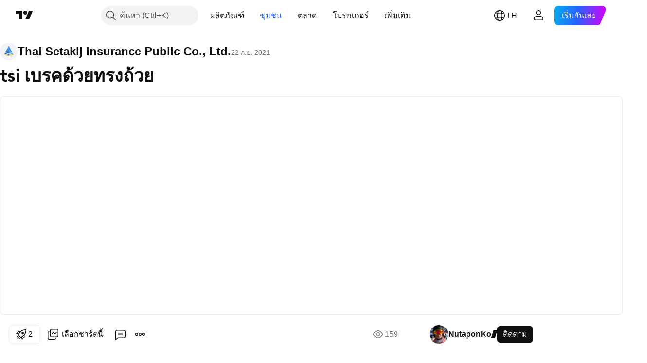

--- FILE ---
content_type: text/html; charset=utf-8
request_url: https://th.tradingview.com/chart/TSI/Aceb9Vey/
body_size: 72814
content:


<!DOCTYPE html>
<html lang="th" dir="ltr" class="is-not-authenticated is-not-pro  theme-light"
 data-theme="light">
<head><meta charset="utf-8" />
<meta name="viewport" content="width=device-width, initial-scale=1.0, maximum-scale=1.0, minimum-scale=1.0, user-scalable=no">	<script nonce="MTH8hjRAWROy9D46le1JdQ==">window.initData = {};</script><title>tsi เบรคด้วยทรงถ้วย  สำหรับ SET:TSI โดย NutaponKo — TradingView</title>
<!-- { block promo_footer_css_bundle } -->
		<!-- { render_css_bundle('promo_footer') } -->
		<link crossorigin="anonymous" href="https://static.tradingview.com/static/bundles/15992.6ab8fddbbeec572ad16b.css" rel="stylesheet" type="text/css"/>
	<!-- { endblock promo_footer_css_bundle } -->

	<!-- { block personal_css_bundle } -->
		<!-- render_css_bundle('base') -->
		<link crossorigin="anonymous" href="https://static.tradingview.com/static/bundles/7204.bd4a617f902d8e4336d7.css" rel="stylesheet" type="text/css"/>
<link crossorigin="anonymous" href="https://static.tradingview.com/static/bundles/77196.1ee43ed7cda5d814dba7.css" rel="stylesheet" type="text/css"/>
<link crossorigin="anonymous" href="https://static.tradingview.com/static/bundles/12874.2243f526973e835a8777.css" rel="stylesheet" type="text/css"/>
<link crossorigin="anonymous" href="https://static.tradingview.com/static/bundles/20541.ffebbd5b14e162a70fac.css" rel="stylesheet" type="text/css"/>
<link crossorigin="anonymous" href="https://static.tradingview.com/static/bundles/22691.df517de208b59f042c3b.css" rel="stylesheet" type="text/css"/>
<link crossorigin="anonymous" href="https://static.tradingview.com/static/bundles/72834.146c7925be9f43c9c767.css" rel="stylesheet" type="text/css"/>
<link crossorigin="anonymous" href="https://static.tradingview.com/static/bundles/6656.0e277b504c24d73f6420.css" rel="stylesheet" type="text/css"/>
<link crossorigin="anonymous" href="https://static.tradingview.com/static/bundles/97406.a24aa84d5466dfc219e3.css" rel="stylesheet" type="text/css"/>
<link crossorigin="anonymous" href="https://static.tradingview.com/static/bundles/51307.bb4e309d13e8ea654e19.css" rel="stylesheet" type="text/css"/>
<link crossorigin="anonymous" href="https://static.tradingview.com/static/bundles/62560.c8a32e4a427c0c57131c.css" rel="stylesheet" type="text/css"/>
<link crossorigin="anonymous" href="https://static.tradingview.com/static/bundles/28415.e6caff1a47a6c8a0f783.css" rel="stylesheet" type="text/css"/>
<link crossorigin="anonymous" href="https://static.tradingview.com/static/bundles/78820.3dc3168a8005e8c156fe.css" rel="stylesheet" type="text/css"/>
<link crossorigin="anonymous" href="https://static.tradingview.com/static/bundles/4857.2a0b835c9459f5e8f334.css" rel="stylesheet" type="text/css"/>
<link crossorigin="anonymous" href="https://static.tradingview.com/static/bundles/30608.1b5e0eb056a8145e2004.css" rel="stylesheet" type="text/css"/>
<link crossorigin="anonymous" href="https://static.tradingview.com/static/bundles/60733.515b38c2fad56295e0d7.css" rel="stylesheet" type="text/css"/>
<link crossorigin="anonymous" href="https://static.tradingview.com/static/bundles/94584.053cede951b9d64dea44.css" rel="stylesheet" type="text/css"/>
<link crossorigin="anonymous" href="https://static.tradingview.com/static/bundles/52294.8c6373aa92664b86de9e.css" rel="stylesheet" type="text/css"/>
<link crossorigin="anonymous" href="https://static.tradingview.com/static/bundles/56167.a33c76f5549cc7102e61.css" rel="stylesheet" type="text/css"/>
<link crossorigin="anonymous" href="https://static.tradingview.com/static/bundles/72373.cdd20397318c8a54ee02.css" rel="stylesheet" type="text/css"/>
<link crossorigin="anonymous" href="https://static.tradingview.com/static/bundles/68820.b0c44555783cdd4786b8.css" rel="stylesheet" type="text/css"/>
<link crossorigin="anonymous" href="https://static.tradingview.com/static/bundles/39394.1f12e32e6d4c4b83fe10.css" rel="stylesheet" type="text/css"/>
<link crossorigin="anonymous" href="https://static.tradingview.com/static/bundles/28562.e29096bd778450adbd58.css" rel="stylesheet" type="text/css"/>
<link crossorigin="anonymous" href="https://static.tradingview.com/static/bundles/19934.288c07086ff109a1d327.css" rel="stylesheet" type="text/css"/>
<link crossorigin="anonymous" href="https://static.tradingview.com/static/bundles/5911.5f96f6b3c550d3f0da23.css" rel="stylesheet" type="text/css"/>
<link crossorigin="anonymous" href="https://static.tradingview.com/static/bundles/6133.2dae60a90526a493d165.css" rel="stylesheet" type="text/css"/>
<link crossorigin="anonymous" href="https://static.tradingview.com/static/bundles/30331.cec6b9b458e103483d37.css" rel="stylesheet" type="text/css"/>
<link crossorigin="anonymous" href="https://static.tradingview.com/static/bundles/45207.4c0489c8756499c78a5e.css" rel="stylesheet" type="text/css"/>
<link crossorigin="anonymous" href="https://static.tradingview.com/static/bundles/17644.53a8a16a13c65b9ef1b6.css" rel="stylesheet" type="text/css"/>
<link crossorigin="anonymous" href="https://static.tradingview.com/static/bundles/5347.66e97921f2de4965604d.css" rel="stylesheet" type="text/css"/>
<link crossorigin="anonymous" href="https://static.tradingview.com/static/bundles/90145.8b74b8d86218eec14871.css" rel="stylesheet" type="text/css"/>
<link crossorigin="anonymous" href="https://static.tradingview.com/static/bundles/59334.4a832facb7e57c5e13f3.css" rel="stylesheet" type="text/css"/>
<link crossorigin="anonymous" href="https://static.tradingview.com/static/bundles/91361.140a08c3b11237f684ec.css" rel="stylesheet" type="text/css"/>
<link crossorigin="anonymous" href="https://static.tradingview.com/static/bundles/3691.a607e1947cc1d6442aef.css" rel="stylesheet" type="text/css"/>
<link crossorigin="anonymous" href="https://static.tradingview.com/static/bundles/79248.b085e41549ac76222ff0.css" rel="stylesheet" type="text/css"/>
<link crossorigin="anonymous" href="https://static.tradingview.com/static/bundles/17675.7322b9d581c3bd767a8f.css" rel="stylesheet" type="text/css"/>
	<!-- { endblock personal_css_bundle } -->

	<!-- { block extra_styles } -->
	<link crossorigin="anonymous" href="https://static.tradingview.com/static/bundles/26184.a8e87c60a250a6212b03.css" rel="stylesheet" type="text/css"/>
<link crossorigin="anonymous" href="https://static.tradingview.com/static/bundles/62419.12891bfbb287744d3a89.css" rel="stylesheet" type="text/css"/>
<link crossorigin="anonymous" href="https://static.tradingview.com/static/bundles/32078.4dd8f716b361ea76fac9.css" rel="stylesheet" type="text/css"/>
<link crossorigin="anonymous" href="https://static.tradingview.com/static/bundles/50370.a1a91e4e3b8d4d56af6a.css" rel="stylesheet" type="text/css"/>
<link crossorigin="anonymous" href="https://static.tradingview.com/static/bundles/29903.89b41c884d5213432809.css" rel="stylesheet" type="text/css"/>
<link crossorigin="anonymous" href="https://static.tradingview.com/static/bundles/24840.08865a24cd22e705a127.css" rel="stylesheet" type="text/css"/>
<link crossorigin="anonymous" href="https://static.tradingview.com/static/bundles/61504.303d3d3a2eef8a440230.css" rel="stylesheet" type="text/css"/>
<link crossorigin="anonymous" href="https://static.tradingview.com/static/bundles/84592.9ad3142f13630874398c.css" rel="stylesheet" type="text/css"/>
<link crossorigin="anonymous" href="https://static.tradingview.com/static/bundles/68650.e664998b1025f8944a19.css" rel="stylesheet" type="text/css"/>
<link crossorigin="anonymous" href="https://static.tradingview.com/static/bundles/58572.dad95b9e4df028f98405.css" rel="stylesheet" type="text/css"/>
<link crossorigin="anonymous" href="https://static.tradingview.com/static/bundles/86459.a94905aa773ec52c64fa.css" rel="stylesheet" type="text/css"/>
<link crossorigin="anonymous" href="https://static.tradingview.com/static/bundles/87828.b5acda22a891bd0b8b78.css" rel="stylesheet" type="text/css"/>
<link crossorigin="anonymous" href="https://static.tradingview.com/static/bundles/81350.86c68c4067216e42a0f1.css" rel="stylesheet" type="text/css"/>
<link crossorigin="anonymous" href="https://static.tradingview.com/static/bundles/27877.826c38517eae6571304f.css" rel="stylesheet" type="text/css"/>
<link crossorigin="anonymous" href="https://static.tradingview.com/static/bundles/84509.b78aa0f889805782a114.css" rel="stylesheet" type="text/css"/>
<link crossorigin="anonymous" href="https://static.tradingview.com/static/bundles/62156.ce7b2959f31f83034b45.css" rel="stylesheet" type="text/css"/>
<link crossorigin="anonymous" href="https://static.tradingview.com/static/bundles/56254.a23f3ec5b836024b605b.css" rel="stylesheet" type="text/css"/>
<link crossorigin="anonymous" href="https://static.tradingview.com/static/bundles/88936.d49d6f461c53e70b38bc.css" rel="stylesheet" type="text/css"/>
<link crossorigin="anonymous" href="https://static.tradingview.com/static/bundles/54123.b37eaf239cea1a4a4b98.css" rel="stylesheet" type="text/css"/>
<link crossorigin="anonymous" href="https://static.tradingview.com/static/bundles/14544.83eca2c4704f4649b7a3.css" rel="stylesheet" type="text/css"/>
<link crossorigin="anonymous" href="https://static.tradingview.com/static/bundles/31069.c75dd2e4bc4003a8d3c6.css" rel="stylesheet" type="text/css"/>
<link crossorigin="anonymous" href="https://static.tradingview.com/static/bundles/67877.2fb5f6f3eb739c16078d.css" rel="stylesheet" type="text/css"/>
<link crossorigin="anonymous" href="https://static.tradingview.com/static/bundles/50553.3ab347d4bc9cadf8d238.css" rel="stylesheet" type="text/css"/>
<link crossorigin="anonymous" href="https://static.tradingview.com/static/bundles/18013.0655ac40c6882bf9e438.css" rel="stylesheet" type="text/css"/>
<link crossorigin="anonymous" href="https://static.tradingview.com/static/bundles/75070.42c5ad63db6e22dd1780.css" rel="stylesheet" type="text/css"/>
<link crossorigin="anonymous" href="https://static.tradingview.com/static/bundles/85379.e2d0f6189d763981c46b.css" rel="stylesheet" type="text/css"/>
<link crossorigin="anonymous" href="https://static.tradingview.com/static/bundles/11285.2ad4e54f72ca1dbe5a12.css" rel="stylesheet" type="text/css"/>
<link crossorigin="anonymous" href="https://static.tradingview.com/static/bundles/3406.24a50d99637b4e3bf9e7.css" rel="stylesheet" type="text/css"/>
<link crossorigin="anonymous" href="https://static.tradingview.com/static/bundles/62882.bb7416e25ce047652be6.css" rel="stylesheet" type="text/css"/>
<link crossorigin="anonymous" href="https://static.tradingview.com/static/bundles/14142.fa043cf9d22075746ca7.css" rel="stylesheet" type="text/css"/>
<link crossorigin="anonymous" href="https://static.tradingview.com/static/bundles/70835.249d27fbf7cfdf5dfd83.css" rel="stylesheet" type="text/css"/>
<link crossorigin="anonymous" href="https://static.tradingview.com/static/bundles/92124.5845fa80448b407d32ec.css" rel="stylesheet" type="text/css"/>
<link crossorigin="anonymous" href="https://static.tradingview.com/static/bundles/98703.a2b02fc165a1c32d442e.css" rel="stylesheet" type="text/css"/>
<link crossorigin="anonymous" href="https://static.tradingview.com/static/bundles/65644.82e6d18dc48a569d26eb.css" rel="stylesheet" type="text/css"/>
<link crossorigin="anonymous" href="https://static.tradingview.com/static/bundles/5605.7992e8c447118cda6e67.css" rel="stylesheet" type="text/css"/>
<link crossorigin="anonymous" href="https://static.tradingview.com/static/bundles/57014.5d64ece78149214e8812.css" rel="stylesheet" type="text/css"/>
<link crossorigin="anonymous" href="https://static.tradingview.com/static/bundles/96133.507ceb094fe735b3e439.css" rel="stylesheet" type="text/css"/>
<link crossorigin="anonymous" href="https://static.tradingview.com/static/bundles/85992.24dc3e7280c9494642a6.css" rel="stylesheet" type="text/css"/>
<link crossorigin="anonymous" href="https://static.tradingview.com/static/bundles/52665.005deab1142faaf7462d.css" rel="stylesheet" type="text/css"/>
<link crossorigin="anonymous" href="https://static.tradingview.com/static/bundles/96614.aa36a3e7cbd35864ab1c.css" rel="stylesheet" type="text/css"/>
<link crossorigin="anonymous" href="https://static.tradingview.com/static/bundles/78698.9e07627cdc60a2c13dc3.css" rel="stylesheet" type="text/css"/>
<link crossorigin="anonymous" href="https://static.tradingview.com/static/bundles/96946.664cb7df376aef027378.css" rel="stylesheet" type="text/css"/>
<link crossorigin="anonymous" href="https://static.tradingview.com/static/bundles/94425.e8a11b1164ed8f31863d.css" rel="stylesheet" type="text/css"/>
<link crossorigin="anonymous" href="https://static.tradingview.com/static/bundles/30931.b2e7517523adce965dba.css" rel="stylesheet" type="text/css"/>
<link crossorigin="anonymous" href="https://static.tradingview.com/static/bundles/13619.8ac06c6d6672271c5f68.css" rel="stylesheet" type="text/css"/>
<link crossorigin="anonymous" href="https://static.tradingview.com/static/bundles/12748.199034cf25af72be11eb.css" rel="stylesheet" type="text/css"/>
<link crossorigin="anonymous" href="https://static.tradingview.com/static/bundles/66857.843c3e887cfdf130d542.css" rel="stylesheet" type="text/css"/>
<link crossorigin="anonymous" href="https://static.tradingview.com/static/bundles/18350.e409f558fe163ea9a3de.css" rel="stylesheet" type="text/css"/>
<link crossorigin="anonymous" href="https://static.tradingview.com/static/bundles/92112.db4c9d5652778b489aaa.css" rel="stylesheet" type="text/css"/>
<link crossorigin="anonymous" href="https://static.tradingview.com/static/bundles/68448.f611cd4d950c54a2caec.css" rel="stylesheet" type="text/css"/>
<link crossorigin="anonymous" href="https://static.tradingview.com/static/bundles/24309.848f88391da875ceb2a3.css" rel="stylesheet" type="text/css"/>
<link crossorigin="anonymous" href="https://static.tradingview.com/static/bundles/32388.e2ac42d074266d6f4cc4.css" rel="stylesheet" type="text/css"/>
<link crossorigin="anonymous" href="https://static.tradingview.com/static/bundles/2298.e4906aeeda8c192efa8f.css" rel="stylesheet" type="text/css"/>
<link crossorigin="anonymous" href="https://static.tradingview.com/static/bundles/6811.4ca141638fbeaa002769.css" rel="stylesheet" type="text/css"/>
<link crossorigin="anonymous" href="https://static.tradingview.com/static/bundles/34022.f218afa7d02ef496982b.css" rel="stylesheet" type="text/css"/>
<link crossorigin="anonymous" href="https://static.tradingview.com/static/bundles/9313.ef5d27e92eb3d48dab23.css" rel="stylesheet" type="text/css"/>
<link crossorigin="anonymous" href="https://static.tradingview.com/static/bundles/87844.a89d3d49f869720ebbba.css" rel="stylesheet" type="text/css"/>
<link crossorigin="anonymous" href="https://static.tradingview.com/static/bundles/79780.84d89360ede6a350ded3.css" rel="stylesheet" type="text/css"/>
<link crossorigin="anonymous" href="https://static.tradingview.com/static/bundles/50694.e8c29c22063c80408cca.css" rel="stylesheet" type="text/css"/>
<link crossorigin="anonymous" href="https://static.tradingview.com/static/bundles/22969.c32eeb1152afcd97b12e.css" rel="stylesheet" type="text/css"/>
<link crossorigin="anonymous" href="https://static.tradingview.com/static/bundles/83580.fdc9454547343089f3c6.css" rel="stylesheet" type="text/css"/>
<link crossorigin="anonymous" href="https://static.tradingview.com/static/bundles/20789.ab5c2b3cb921527e4170.css" rel="stylesheet" type="text/css"/>
<link crossorigin="anonymous" href="https://static.tradingview.com/static/bundles/29592.6154c4943032cbc1f19b.css" rel="stylesheet" type="text/css"/>
<link crossorigin="anonymous" href="https://static.tradingview.com/static/bundles/31916.57160ac113283e720311.css" rel="stylesheet" type="text/css"/>
<link crossorigin="anonymous" href="https://static.tradingview.com/static/bundles/55174.dc96c4d047ce06b033ba.css" rel="stylesheet" type="text/css"/>
<link crossorigin="anonymous" href="https://static.tradingview.com/static/bundles/5969.21c839e51d9fe09bc1ad.css" rel="stylesheet" type="text/css"/>
<link crossorigin="anonymous" href="https://static.tradingview.com/static/bundles/83332.323d337a96ea2d0d1f5b.css" rel="stylesheet" type="text/css"/>
<link crossorigin="anonymous" href="https://static.tradingview.com/static/bundles/26149.58e3d28c4207f0232d45.css" rel="stylesheet" type="text/css"/>
<link crossorigin="anonymous" href="https://static.tradingview.com/static/bundles/5769.b3335017ad0d222109e8.css" rel="stylesheet" type="text/css"/>
<link crossorigin="anonymous" href="https://static.tradingview.com/static/bundles/49022.455c0a58d3762d16e782.css" rel="stylesheet" type="text/css"/>
<link crossorigin="anonymous" href="https://static.tradingview.com/static/bundles/38582.2b62a108282b3e90d95c.css" rel="stylesheet" type="text/css"/>
<link crossorigin="anonymous" href="https://static.tradingview.com/static/bundles/15001.aa02a2d96f821d501dba.css" rel="stylesheet" type="text/css"/>
<link crossorigin="anonymous" href="https://static.tradingview.com/static/bundles/75432.cee64bd18eb72dd37b3d.css" rel="stylesheet" type="text/css"/>
<link crossorigin="anonymous" href="https://static.tradingview.com/static/bundles/43165.f500e435f461fabe05f6.css" rel="stylesheet" type="text/css"/>
<link crossorigin="anonymous" href="https://static.tradingview.com/static/bundles/70571.51824f94f04f357f27ed.css" rel="stylesheet" type="text/css"/>
<link crossorigin="anonymous" href="https://static.tradingview.com/static/bundles/6695.1ea7d74fa789f5e3b9c4.css" rel="stylesheet" type="text/css"/>
<link crossorigin="anonymous" href="https://static.tradingview.com/static/bundles/42734.28212819357e05bc15ab.css" rel="stylesheet" type="text/css"/>
<link crossorigin="anonymous" href="https://static.tradingview.com/static/bundles/97915.5b2ef44e883aedf9ee07.css" rel="stylesheet" type="text/css"/>
<link crossorigin="anonymous" href="https://static.tradingview.com/static/bundles/35229.f7d16c2e8bbca89e1d2b.css" rel="stylesheet" type="text/css"/>
<link crossorigin="anonymous" href="https://static.tradingview.com/static/bundles/49468.bd38a05bcbe9f63005d5.css" rel="stylesheet" type="text/css"/>
<link crossorigin="anonymous" href="https://static.tradingview.com/static/bundles/16543.7bcb96fa677df6654c99.css" rel="stylesheet" type="text/css"/>
<link crossorigin="anonymous" href="https://static.tradingview.com/static/bundles/78076.434b6268f44aba75e190.css" rel="stylesheet" type="text/css"/>
<link crossorigin="anonymous" href="https://static.tradingview.com/static/bundles/68844.52241fb1c81e27787e36.css" rel="stylesheet" type="text/css"/>
<link crossorigin="anonymous" href="https://static.tradingview.com/static/bundles/78806.af4707505f695c7b7e7e.css" rel="stylesheet" type="text/css"/>
<link crossorigin="anonymous" href="https://static.tradingview.com/static/bundles/67957.26bd3f4dca9113e5bd92.css" rel="stylesheet" type="text/css"/>
<link crossorigin="anonymous" href="https://static.tradingview.com/static/bundles/95626.0b382ed55589e98e3418.css" rel="preload" as="style"/>
<link crossorigin="anonymous" href="https://static.tradingview.com/static/bundles/4876.8876d8fb744d67484f1f.css" rel="preload" as="style"/>
<link crossorigin="anonymous" href="https://static.tradingview.com/static/bundles/79185.94b15842cd307f061854.css" rel="preload" as="style"/>
<link crossorigin="anonymous" href="https://static.tradingview.com/static/bundles/49822.f499cfafbc0a791ec49e.css" rel="preload" as="style"/>
	<!-- { endblock extra_styles } --><script nonce="MTH8hjRAWROy9D46le1JdQ==">
	window.locale = 'th_TH';
	window.language = 'th';
</script>
	<!-- { block promo_footer_js_bundle } -->
		<!-- { render_js_bundle('promo_footer') } -->
		<link crossorigin="anonymous" href="https://static.tradingview.com/static/bundles/th.63639.1944621f814981fac967.js" rel="preload" as="script"/>
<link crossorigin="anonymous" href="https://static.tradingview.com/static/bundles/25096.92bda83ae2bfdec74d91.js" rel="preload" as="script"/>
<link crossorigin="anonymous" href="https://static.tradingview.com/static/bundles/promo_footer.954e6f05cc562c25e58d.js" rel="preload" as="script"/><script crossorigin="anonymous" src="https://static.tradingview.com/static/bundles/th.63639.1944621f814981fac967.js" defer></script>
<script crossorigin="anonymous" src="https://static.tradingview.com/static/bundles/25096.92bda83ae2bfdec74d91.js" defer></script>
<script crossorigin="anonymous" src="https://static.tradingview.com/static/bundles/promo_footer.954e6f05cc562c25e58d.js" defer></script>
	<!-- { endblock promo_footer_js_bundle } -->

	<!-- { block personal_js_bundle } -->
		<!-- render_js_bundle('base') -->
		<link crossorigin="anonymous" href="https://static.tradingview.com/static/bundles/runtime.1639f0a1652a120749c9.js" rel="preload" as="script"/>
<link crossorigin="anonymous" href="https://static.tradingview.com/static/bundles/th.11389.2b9c5a4a377923252369.js" rel="preload" as="script"/>
<link crossorigin="anonymous" href="https://static.tradingview.com/static/bundles/32227.d826c45d2d27f2ff4314.js" rel="preload" as="script"/>
<link crossorigin="anonymous" href="https://static.tradingview.com/static/bundles/77507.fb006c0c7a02051cf5cd.js" rel="preload" as="script"/>
<link crossorigin="anonymous" href="https://static.tradingview.com/static/bundles/22665.478e72b4af5ae0c375ec.js" rel="preload" as="script"/>
<link crossorigin="anonymous" href="https://static.tradingview.com/static/bundles/12886.7be7542f140baf734d79.js" rel="preload" as="script"/>
<link crossorigin="anonymous" href="https://static.tradingview.com/static/bundles/22023.035d84389dc598280aca.js" rel="preload" as="script"/>
<link crossorigin="anonymous" href="https://static.tradingview.com/static/bundles/2373.7f1c5f402e07b6f9d0b4.js" rel="preload" as="script"/>
<link crossorigin="anonymous" href="https://static.tradingview.com/static/bundles/62134.57ec9cb3f1548c6e710a.js" rel="preload" as="script"/>
<link crossorigin="anonymous" href="https://static.tradingview.com/static/bundles/1620.cf91b3df49fde2229d37.js" rel="preload" as="script"/>
<link crossorigin="anonymous" href="https://static.tradingview.com/static/bundles/68134.53b8dc667ab093512b37.js" rel="preload" as="script"/>
<link crossorigin="anonymous" href="https://static.tradingview.com/static/bundles/93243.9f32faddc6003d3f9057.js" rel="preload" as="script"/>
<link crossorigin="anonymous" href="https://static.tradingview.com/static/bundles/13071.91e2fa9b6767c20351c0.js" rel="preload" as="script"/>
<link crossorigin="anonymous" href="https://static.tradingview.com/static/bundles/32378.b87f7c1aed020f9c3427.js" rel="preload" as="script"/>
<link crossorigin="anonymous" href="https://static.tradingview.com/static/bundles/29138.383caf3c5b6f45e5df5b.js" rel="preload" as="script"/>
<link crossorigin="anonymous" href="https://static.tradingview.com/static/bundles/23298.0b1a2a8df7ae6c4f9aff.js" rel="preload" as="script"/>
<link crossorigin="anonymous" href="https://static.tradingview.com/static/bundles/91834.5fd292a5c7fa61cec1af.js" rel="preload" as="script"/>
<link crossorigin="anonymous" href="https://static.tradingview.com/static/bundles/81015.bf8d8baf1e9bdee91b08.js" rel="preload" as="script"/>
<link crossorigin="anonymous" href="https://static.tradingview.com/static/bundles/70241.37c6eebd1c31e49a42e0.js" rel="preload" as="script"/>
<link crossorigin="anonymous" href="https://static.tradingview.com/static/bundles/base.26f59c46d5e73f5d923e.js" rel="preload" as="script"/><script crossorigin="anonymous" src="https://static.tradingview.com/static/bundles/runtime.1639f0a1652a120749c9.js" defer></script>
<script crossorigin="anonymous" src="https://static.tradingview.com/static/bundles/th.11389.2b9c5a4a377923252369.js" defer></script>
<script crossorigin="anonymous" src="https://static.tradingview.com/static/bundles/32227.d826c45d2d27f2ff4314.js" defer></script>
<script crossorigin="anonymous" src="https://static.tradingview.com/static/bundles/77507.fb006c0c7a02051cf5cd.js" defer></script>
<script crossorigin="anonymous" src="https://static.tradingview.com/static/bundles/22665.478e72b4af5ae0c375ec.js" defer></script>
<script crossorigin="anonymous" src="https://static.tradingview.com/static/bundles/12886.7be7542f140baf734d79.js" defer></script>
<script crossorigin="anonymous" src="https://static.tradingview.com/static/bundles/22023.035d84389dc598280aca.js" defer></script>
<script crossorigin="anonymous" src="https://static.tradingview.com/static/bundles/2373.7f1c5f402e07b6f9d0b4.js" defer></script>
<script crossorigin="anonymous" src="https://static.tradingview.com/static/bundles/62134.57ec9cb3f1548c6e710a.js" defer></script>
<script crossorigin="anonymous" src="https://static.tradingview.com/static/bundles/1620.cf91b3df49fde2229d37.js" defer></script>
<script crossorigin="anonymous" src="https://static.tradingview.com/static/bundles/68134.53b8dc667ab093512b37.js" defer></script>
<script crossorigin="anonymous" src="https://static.tradingview.com/static/bundles/93243.9f32faddc6003d3f9057.js" defer></script>
<script crossorigin="anonymous" src="https://static.tradingview.com/static/bundles/13071.91e2fa9b6767c20351c0.js" defer></script>
<script crossorigin="anonymous" src="https://static.tradingview.com/static/bundles/32378.b87f7c1aed020f9c3427.js" defer></script>
<script crossorigin="anonymous" src="https://static.tradingview.com/static/bundles/29138.383caf3c5b6f45e5df5b.js" defer></script>
<script crossorigin="anonymous" src="https://static.tradingview.com/static/bundles/23298.0b1a2a8df7ae6c4f9aff.js" defer></script>
<script crossorigin="anonymous" src="https://static.tradingview.com/static/bundles/91834.5fd292a5c7fa61cec1af.js" defer></script>
<script crossorigin="anonymous" src="https://static.tradingview.com/static/bundles/81015.bf8d8baf1e9bdee91b08.js" defer></script>
<script crossorigin="anonymous" src="https://static.tradingview.com/static/bundles/70241.37c6eebd1c31e49a42e0.js" defer></script>
<script crossorigin="anonymous" src="https://static.tradingview.com/static/bundles/base.26f59c46d5e73f5d923e.js" defer></script>
	<!-- { endblock personal_js_bundle } -->

	<!-- { block additional_js_bundle } -->
	<!-- { endblock additional_js_bundle } -->	<script nonce="MTH8hjRAWROy9D46le1JdQ==">
		window.initData = window.initData || {};
		window.initData.theme = "light";
			(()=>{"use strict";const t=/(?:^|;)\s*theme=(dark|light)(?:;|$)|$/.exec(document.cookie)[1];t&&(document.documentElement.classList.toggle("theme-dark","dark"===t),document.documentElement.classList.toggle("theme-light","light"===t),document.documentElement.dataset.theme=t,window.initData=window.initData||{},window.initData.theme=t)})();
	</script>
	<script nonce="MTH8hjRAWROy9D46le1JdQ==">
		(()=>{"use strict";"undefined"!=typeof window&&"undefined"!=typeof navigator&&/mac/i.test(navigator.platform)&&document.documentElement.classList.add("mac_os_system")})();
	</script>

	<script nonce="MTH8hjRAWROy9D46le1JdQ==">var environment = "battle";
		window.WS_HOST_PING_REQUIRED = true;
		window.BUILD_TIME = "2026-01-16T11:35:19";
		window.WEBSOCKET_HOST = "data.tradingview.com";
		window.WEBSOCKET_PRO_HOST = "prodata.tradingview.com";
		window.WEBSOCKET_HOST_FOR_DEEP_BACKTESTING = "history-data.tradingview.com";
		window.WIDGET_HOST = "https://www.tradingview-widget.com";
		window.TradingView = window.TradingView || {};
	</script>

	<link rel="conversions-config" href="https://s3.tradingview.com/conversions_th.json">
	<link rel="metrics-config" href="https://scanner-backend.tradingview.com/enum/ordered?id=metrics_full_name,metrics&lang=th&label-product=ytm-metrics-plan.json" crossorigin>

	<script nonce="MTH8hjRAWROy9D46le1JdQ==">
		(()=>{"use strict";function e(e,t=!1){const{searchParams:n}=new URL(String(location));let s="true"===n.get("mobileapp_new"),o="true"===n.get("mobileapp");if(!t){const e=function(e){const t=e+"=",n=document.cookie.split(";");for(let e=0;e<n.length;e++){let s=n[e];for(;" "===s.charAt(0);)s=s.substring(1,s.length);if(0===s.indexOf(t))return s.substring(t.length,s.length)}return null}("tv_app")||"";s||=["android","android_nps"].includes(e),o||="ios"===e}return!("new"!==e&&"any"!==e||!s)||!("new"===e||!o)}const t="undefined"!=typeof window&&"undefined"!=typeof navigator,n=t&&"ontouchstart"in window,s=(t&&n&&window,t&&(n||navigator.maxTouchPoints),t&&window.chrome&&window.chrome.runtime,t&&window.navigator.userAgent.toLowerCase().indexOf("firefox"),t&&/\sEdge\/\d\d\b/.test(navigator.userAgent),t&&Boolean(navigator.vendor)&&navigator.vendor.indexOf("Apple")>-1&&-1===navigator.userAgent.indexOf("CriOS")&&navigator.userAgent.indexOf("FxiOS"),t&&/mac/i.test(navigator.platform),t&&/Win32|Win64/i.test(navigator.platform),t&&/Linux/i.test(navigator.platform),t&&/Android/i.test(navigator.userAgent)),o=t&&/BlackBerry/i.test(navigator.userAgent),i=t&&/iPhone|iPad|iPod/.test(navigator.platform),c=t&&/Opera Mini/i.test(navigator.userAgent),r=t&&("MacIntel"===navigator.platform&&navigator.maxTouchPoints>1||/iPad/.test(navigator.platform)),a=s||o||i||c,h=window.TradingView=window.TradingView||{};const _={Android:()=>s,BlackBerry:()=>o,iOS:()=>i,Opera:()=>c,isIPad:()=>r,any:()=>a};h.isMobile=_;const l=new Map;function d(){const e=window.location.pathname,t=window.location.host,n=`${t}${e}`;return l.has(n)||l.set(n,function(e,t){const n=["^widget-docs"];for(const e of n)if(new RegExp(e).test(t))return!0;const s=["^widgetembed/?$","^cmewidgetembed/?$","^([0-9a-zA-Z-]+)/widgetembed/?$","^([0-9a-zA-Z-]+)/widgetstatic/?$","^([0-9a-zA-Z-]+)?/?mediumwidgetembed/?$","^twitter-chart/?$","^telegram/chart/?$","^embed/([0-9a-zA-Z]{8})/?$","^widgetpopup/?$","^extension/?$","^idea-popup/?$","^hotlistswidgetembed/?$","^([0-9a-zA-Z-]+)/hotlistswidgetembed/?$","^marketoverviewwidgetembed/?$","^([0-9a-zA-Z-]+)/marketoverviewwidgetembed/?$","^eventswidgetembed/?$","^tickerswidgetembed/?$","^forexcrossrateswidgetembed/?$","^forexheatmapwidgetembed/?$","^marketquoteswidgetembed/?$","^screenerwidget/?$","^cryptomktscreenerwidget/?$","^([0-9a-zA-Z-]+)/cryptomktscreenerwidget/?$","^([0-9a-zA-Z-]+)/marketquoteswidgetembed/?$","^technical-analysis-widget-embed/$","^singlequotewidgetembed/?$","^([0-9a-zA-Z-]+)/singlequotewidgetembed/?$","^embed-widget/([0-9a-zA-Z-]+)/(([0-9a-zA-Z-]+)/)?$","^widget-docs/([0-9a-zA-Z-]+)/([0-9a-zA-Z-/]+)?$"],o=e.replace(/^\//,"");let i;for(let e=s.length-1;e>=0;e--)if(i=new RegExp(s[e]),i.test(o))return!0;return!1}(e,t)),l.get(n)??!1}h.onWidget=d;const g=()=>{},u="~m~";class m{constructor(e,t={}){this.sessionid=null,this.connected=!1,this._timeout=null,this._base=e,this._options={timeout:t.timeout||2e4,connectionType:t.connectionType}}connect(){this._socket=new WebSocket(this._prepareUrl()),this._socket.onmessage=e=>{
if("string"!=typeof e.data)throw new TypeError(`The WebSocket message should be a string. Recieved ${Object.prototype.toString.call(e.data)}`);this._onData(e.data)},this._socket.onclose=this._onClose.bind(this),this._socket.onerror=this._onError.bind(this)}send(e){this._socket&&this._socket.send(this._encode(e))}disconnect(){this._clearIdleTimeout(),this._socket&&(this._socket.onmessage=g,this._socket.onclose=g,this._socket.onerror=g,this._socket.close())}_clearIdleTimeout(){null!==this._timeout&&(clearTimeout(this._timeout),this._timeout=null)}_encode(e){let t,n="";const s=Array.isArray(e)?e:[e],o=s.length;for(let e=0;e<o;e++)t=null===s[e]||void 0===s[e]?"":m._stringify(s[e]),n+=u+t.length+u+t;return n}_decode(e){const t=[];let n,s;do{if(e.substring(0,3)!==u)return t;n="",s="";const o=(e=e.substring(3)).length;for(let t=0;t<o;t++){if(s=Number(e.substring(t,t+1)),Number(e.substring(t,t+1))!==s){e=e.substring(n.length+3),n=Number(n);break}n+=s}t.push(e.substring(0,n)),e=e.substring(n)}while(""!==e);return t}_onData(e){this._setTimeout();const t=this._decode(e),n=t.length;for(let e=0;e<n;e++)this._onMessage(t[e])}_setTimeout(){this._clearIdleTimeout(),this._timeout=setTimeout(this._onTimeout.bind(this),this._options.timeout)}_onTimeout(){this.disconnect(),this._onDisconnect({code:4e3,reason:"socket.io timeout",wasClean:!1})}_onMessage(e){this.sessionid?this._checkIfHeartbeat(e)?this._onHeartbeat(e.slice(3)):this._checkIfJson(e)?this._base.onMessage(JSON.parse(e.slice(3))):this._base.onMessage(e):(this.sessionid=e,this._onConnect())}_checkIfHeartbeat(e){return this._checkMessageType(e,"h")}_checkIfJson(e){return this._checkMessageType(e,"j")}_checkMessageType(e,t){return e.substring(0,3)==="~"+t+"~"}_onHeartbeat(e){this.send("~h~"+e)}_onConnect(){this.connected=!0,this._base.onConnect()}_onDisconnect(e){this._clear(),this._base.onDisconnect(e),this.sessionid=null}_clear(){this.connected=!1}_prepareUrl(){const t=w(this._base.host);if(t.pathname+="socket.io/websocket",t.protocol="wss:",t.searchParams.append("from",window.location.pathname.slice(1,50)),t.searchParams.append("date",window.BUILD_TIME||""),e("any")&&t.searchParams.append("client","mobile"),this._options.connectionType&&t.searchParams.append("type",this._options.connectionType),window.WEBSOCKET_PARAMS_ANALYTICS){const{ws_page_uri:e,ws_ancestor_origin:n}=window.WEBSOCKET_PARAMS_ANALYTICS;e&&t.searchParams.append("page-uri",e),n&&t.searchParams.append("ancestor-origin",n)}const n=window.location.search.includes("widget_token")||window.location.hash.includes("widget_token");return d()||n||t.searchParams.append("auth","sessionid"),t.href}_onClose(e){this._clearIdleTimeout(),this._onDisconnect(e)}_onError(e){this._clearIdleTimeout(),this._clear(),this._base.emit("error",[e]),this.sessionid=null}static _stringify(e){return"[object Object]"===Object.prototype.toString.call(e)?"~j~"+JSON.stringify(e):String(e)}}class p{constructor(e,t){this.host=e,this._connecting=!1,this._events={},this.transport=this._getTransport(t)}isConnected(){
return!!this.transport&&this.transport.connected}isConnecting(){return this._connecting}connect(){this.isConnected()||(this._connecting&&this.disconnect(),this._connecting=!0,this.transport.connect())}send(e){this.transport&&this.transport.connected&&this.transport.send(e)}disconnect(){this.transport&&this.transport.disconnect()}on(e,t){e in this._events||(this._events[e]=[]),this._events[e].push(t)}offAll(){this._events={}}onMessage(e){this.emit("message",[e])}emit(e,t=[]){if(e in this._events){const n=this._events[e].concat(),s=n.length;for(let e=0;e<s;e++)n[e].apply(this,t)}}onConnect(){this.clear(),this.emit("connect")}onDisconnect(e){this.emit("disconnect",[e])}clear(){this._connecting=!1}_getTransport(e){return new m(this,e)}}function w(e){const t=-1!==e.indexOf("/")?new URL(e):new URL("wss://"+e);if("wss:"!==t.protocol&&"https:"!==t.protocol)throw new Error("Invalid websocket base "+e);return t.pathname.endsWith("/")||(t.pathname+="/"),t.search="",t.username="",t.password="",t}const k="undefined"!=typeof window&&Number(window.TELEMETRY_WS_ERROR_LOGS_THRESHOLD)||0;class f{constructor(e,t={}){this._queueStack=[],this._logsQueue=[],this._telemetryObjectsQueue=[],this._reconnectCount=0,this._redirectCount=0,this._errorsCount=0,this._errorsInfoSent=!1,this._connectionStart=null,this._connectionEstablished=null,this._reconnectTimeout=null,this._onlineCancellationToken=null,this._isConnectionForbidden=!1,this._initialHost=t.initialHost||null,this._suggestedHost=e,this._proHost=t.proHost,this._reconnectHost=t.reconnectHost,this._noReconnectAfterTimeout=!0===t.noReconnectAfterTimeout,this._dataRequestTimeout=t.dataRequestTimeout,this._connectionType=t.connectionType,this._doConnect(),t.pingRequired&&-1===window.location.search.indexOf("noping")&&this._startPing()}connect(){this._tryConnect()}resetCounters(){this._reconnectCount=0,this._redirectCount=0}setLogger(e,t){this._logger=e,this._getLogHistory=t,this._flushLogs()}setTelemetry(e){this._telemetry=e,this._telemetry.reportSent.subscribe(this,this._onTelemetrySent),this._flushTelemetry()}onReconnect(e){this._onReconnect=e}isConnected(){return!!this._socket&&this._socket.isConnected()}isConnecting(){return!!this._socket&&this._socket.isConnecting()}on(e,t){return!!this._socket&&("connect"===e&&this._socket.isConnected()?t():"disconnect"===e?this._disconnectCallbacks.push(t):this._socket.on(e,t),!0)}getSessionId(){return this._socket&&this._socket.transport?this._socket.transport.sessionid:null}send(e){return this.isConnected()?(this._socket.send(e),!0):(this._queueMessage(e),!1)}getConnectionEstablished(){return this._connectionEstablished}getHost(){const e=this._tryGetProHost();return null!==e?e:this._reconnectHost&&this._reconnectCount>3?this._reconnectHost:this._suggestedHost}getReconnectCount(){return this._reconnectCount}getRedirectCount(){return this._redirectCount}getConnectionStart(){return this._connectionStart}disconnect(){this._clearReconnectTimeout(),(this.isConnected()||this.isConnecting())&&(this._propagateDisconnect(),this._disconnectCallbacks=[],
this._closeSocket())}forbidConnection(){this._isConnectionForbidden=!0,this.disconnect()}allowConnection(){this._isConnectionForbidden=!1,this.connect()}isMaxRedirects(){return this._redirectCount>=20}isMaxReconnects(){return this._reconnectCount>=20}getPingInfo(){return this._pingInfo||null}_tryGetProHost(){return window.TradingView&&window.TradingView.onChartPage&&"battle"===window.environment&&!this._redirectCount&&-1===window.location.href.indexOf("ws_host")?this._initialHost?this._initialHost:void 0!==window.user&&window.user.pro_plan?this._proHost||this._suggestedHost:null:null}_queueMessage(e){0===this._queueStack.length&&this._logMessage(0,"Socket is not connected. Queued a message"),this._queueStack.push(e)}_processMessageQueue(){0!==this._queueStack.length&&(this._logMessage(0,"Processing queued messages"),this._queueStack.forEach(this.send.bind(this)),this._logMessage(0,"Processed "+this._queueStack.length+" messages"),this._queueStack=[])}_onDisconnect(e){this._noReconnectAfterTimeout||null!==this._reconnectTimeout||(this._reconnectTimeout=setTimeout(this._tryReconnect.bind(this),5e3)),this._clearOnlineCancellationToken();let t="disconnect session:"+this.getSessionId();e&&(t+=", code:"+e.code+", reason:"+e.reason,1005===e.code&&this._sendTelemetry("websocket_code_1005")),this._logMessage(0,t),this._propagateDisconnect(e),this._closeSocket(),this._queueStack=[]}_closeSocket(){null!==this._socket&&(this._socket.offAll(),this._socket.disconnect(),this._socket=null)}_logMessage(e,t){const n={method:e,message:t};this._logger?this._flushLogMessage(n):(n.message=`[${(new Date).toISOString()}] ${n.message}`,this._logsQueue.push(n))}_flushLogMessage(e){switch(e.method){case 2:this._logger.logDebug(e.message);break;case 3:this._logger.logError(e.message);break;case 0:this._logger.logInfo(e.message);break;case 1:this._logger.logNormal(e.message)}}_flushLogs(){this._flushLogMessage({method:1,message:"messages from queue. Start."}),this._logsQueue.forEach((e=>{this._flushLogMessage(e)})),this._flushLogMessage({method:1,message:"messages from queue. End."}),this._logsQueue=[]}_sendTelemetry(e,t){const n={event:e,params:t};this._telemetry?this._flushTelemetryObject(n):this._telemetryObjectsQueue.push(n)}_flushTelemetryObject(e){this._telemetry.sendChartReport(e.event,e.params,!1)}_flushTelemetry(){this._telemetryObjectsQueue.forEach((e=>{this._flushTelemetryObject(e)})),this._telemetryObjectsQueue=[]}_doConnect(){this._socket&&(this._socket.isConnected()||this._socket.isConnecting())||(this._clearOnlineCancellationToken(),this._host=this.getHost(),this._socket=new p(this._host,{timeout:this._dataRequestTimeout,connectionType:this._connectionType}),this._logMessage(0,"Connecting to "+this._host),this._bindEvents(),this._disconnectCallbacks=[],this._connectionStart=performance.now(),this._connectionEstablished=null,this._socket.connect(),performance.mark("SWSC",{detail:"Start WebSocket connection"}),this._socket.on("connect",(()=>{performance.mark("EWSC",{detail:"End WebSocket connection"}),
performance.measure("WebSocket connection delay","SWSC","EWSC")})))}_propagateDisconnect(e){const t=this._disconnectCallbacks.length;for(let n=0;n<t;n++)this._disconnectCallbacks[n](e||{})}_bindEvents(){this._socket&&(this._socket.on("connect",(()=>{const e=this.getSessionId();if("string"==typeof e){const t=JSON.parse(e);if(t.redirect)return this._redirectCount+=1,this._suggestedHost=t.redirect,this.isMaxRedirects()&&this._sendTelemetry("redirect_bailout"),void this._redirect()}this._connectionEstablished=performance.now(),this._processMessageQueue(),this._logMessage(0,"connect session:"+e)})),this._socket.on("disconnect",this._onDisconnect.bind(this)),this._socket.on("close",this._onDisconnect.bind(this)),this._socket.on("error",(e=>{this._logMessage(0,new Date+" session:"+this.getSessionId()+" websocket error:"+JSON.stringify(e)),this._sendTelemetry("websocket_error"),this._errorsCount++,!this._errorsInfoSent&&this._errorsCount>=k&&(void 0!==this._lastConnectCallStack&&(this._sendTelemetry("websocket_error_connect_stack",{text:this._lastConnectCallStack}),delete this._lastConnectCallStack),void 0!==this._getLogHistory&&this._sendTelemetry("websocket_error_log",{text:this._getLogHistory(50).join("\n")}),this._errorsInfoSent=!0)})))}_redirect(){this.disconnect(),this._reconnectWhenOnline()}_tryReconnect(){this._tryConnect()&&(this._reconnectCount+=1)}_tryConnect(){return!this._isConnectionForbidden&&(this._clearReconnectTimeout(),this._lastConnectCallStack=new Error(`WebSocket connect stack. Is connected: ${this.isConnected()}.`).stack||"",!this.isConnected()&&(this.disconnect(),this._reconnectWhenOnline(),!0))}_clearOnlineCancellationToken(){this._onlineCancellationToken&&(this._onlineCancellationToken(),this._onlineCancellationToken=null)}_clearReconnectTimeout(){null!==this._reconnectTimeout&&(clearTimeout(this._reconnectTimeout),this._reconnectTimeout=null)}_reconnectWhenOnline(){if(navigator.onLine)return this._logMessage(0,"Network status: online - trying to connect"),this._doConnect(),void(this._onReconnect&&this._onReconnect());this._logMessage(0,"Network status: offline - wait until online"),this._onlineCancellationToken=function(e){let t=e;const n=()=>{window.removeEventListener("online",n),t&&t()};return window.addEventListener("online",n),()=>{t=null}}((()=>{this._logMessage(0,"Network status changed to online - trying to connect"),this._doConnect(),this._onReconnect&&this._onReconnect()}))}_onTelemetrySent(e){"websocket_error"in e&&(this._errorsCount=0,this._errorsInfoSent=!1)}_startPing(){if(this._pingIntervalId)return;const e=w(this.getHost());e.pathname+="ping",e.protocol="https:";let t=0,n=0;const s=e=>{this._pingInfo=this._pingInfo||{max:0,min:1/0,avg:0};const s=(new Date).getTime()-e;s>this._pingInfo.max&&(this._pingInfo.max=s),s<this._pingInfo.min&&(this._pingInfo.min=s),t+=s,n++,this._pingInfo.avg=t/n,n>=10&&this._pingIntervalId&&(clearInterval(this._pingIntervalId),delete this._pingIntervalId)};this._pingIntervalId=setInterval((()=>{const t=(new Date).getTime(),n=new XMLHttpRequest
;n.open("GET",e,!0),n.send(),n.onreadystatechange=()=>{n.readyState===XMLHttpRequest.DONE&&200===n.status&&s(t)}}),1e4)}}window.WSBackendConnection=new f(window.WEBSOCKET_HOST,{pingRequired:window.WS_HOST_PING_REQUIRED,proHost:window.WEBSOCKET_PRO_HOST,reconnectHost:window.WEBSOCKET_HOST_FOR_RECONNECT,initialHost:window.WEBSOCKET_INITIAL_HOST,connectionType:window.WEBSOCKET_CONNECTION_TYPE}),window.WSBackendConnectionCtor=f})();
	</script>


	<script nonce="MTH8hjRAWROy9D46le1JdQ==">var is_authenticated = false;
		var user = {"username":"Guest","following":"0","followers":"0","ignore_list":[],"available_offers":{}};
		window.initData.priceAlertsFacadeClientUrl = "https://pricealerts.tradingview.com";
		window.initData.currentLocaleInfo = {"language":"th","language_name":"ภาษาไทย","flag":"th","geoip_code":"th","iso":"th","iso_639_3":"tha","global_name":"Thai"};
		window.initData.offerButtonInfo = {"class_name":"tv-header__offer-button-container--trial-join","title":"เริ่มกันเลย","href":"/pricing/?source=header_go_pro_button&feature=start_free_trial","subtitle":null,"expiration":null,"color":"gradient","stretch":false};
		window.initData.settings = {'S3_LOGO_SERVICE_BASE_URL': 'https://s3-symbol-logo.tradingview.com/', 'S3_NEWS_IMAGE_SERVICE_BASE_URL': 'https://s3.tradingview.com/news/', 'WEBPACK_STATIC_PATH': 'https://static.tradingview.com/static/bundles/', 'TRADING_URL': 'https://papertrading.tradingview.com', 'CRUD_STORAGE_URL': 'https://crud-storage.tradingview.com'};
		window.countryCode = "US";


			window.__initialEnabledFeaturesets =
				(window.__initialEnabledFeaturesets || []).concat(
					['tv_production'].concat(
						window.ClientCustomConfiguration && window.ClientCustomConfiguration.getEnabledFeatureSet
							? JSON.parse(window.ClientCustomConfiguration.getEnabledFeatureSet())
							: []
					)
				);

			if (window.ClientCustomConfiguration && window.ClientCustomConfiguration.getDisabledFeatureSet) {
				window.__initialDisabledFeaturesets = JSON.parse(window.ClientCustomConfiguration.getDisabledFeatureSet());
			}



			var lastGlobalNotificationIds = [1015027,1015008,1014991,1014969,1014952,1014932,1014915,1014884,1014867,1014838,1014821];

		var shopConf = {
			offers: [],
		};

		var featureToggleState = {"black_friday_popup":1.0,"black_friday_mainpage":1.0,"black_friday_extend_limitation":1.0,"chart_autosave_5min":1.0,"chart_autosave_30min":1.0,"chart_save_metainfo_separately":1.0,"performance_test_mode":1.0,"ticks_replay":1.0,"footprint_statistic_table":1.0,"chart_storage_hibernation_delay_60min":1.0,"log_replay_to_persistent_logger":1.0,"enable_select_date_replay_mobile":1.0,"support_persistent_logs":1.0,"seasonals_table":1.0,"ytm_on_chart":1.0,"enable_step_by_step_hints_for_drawings":1.0,"enable_new_indicators_templates_view":1.0,"allow_brackets_profit_loss":1.0,"enable_traded_context_linking":1.0,"order_context_validation_in_instant_mode":1.0,"internal_fullscreen_api":1.0,"alerts-presets":1.0,"alerts-watchlist-allow-in-multicondions":1.0,"alerts-pro-symbol-filtering":1.0,"alerts-disable-fires-read-from-toast":1.0,"alerts-editor-fire-rate-setting":1.0,"enable_symbol_change_restriction_on_widgets":1.0,"enable_asx_symbol_restriction":1.0,"symphony_allow_non_partitioned_cookie_on_old_symphony":1.0,"symphony_notification_badges":1.0,"symphony_use_adk_for_upgrade_request":1.0,"telegram_mini_app_reduce_snapshot_quality":1.0,"news_enable_filtering_by_user":1.0,"timeout_django_db":0.15,"timeout_django_usersettings_db":0.15,"timeout_django_charts_db":0.25,"timeout_django_symbols_lists_db":0.25,"timeout_django_minds_db":0.05,"timeout_django_logging_db":0.25,"disable_services_monitor_metrics":1.0,"enable_signin_recaptcha":1.0,"enable_idea_spamdetectorml":1.0,"enable_idea_spamdetectorml_comments":1.0,"enable_spamdetectorml_chat":1.0,"enable_minds_spamdetectorml":1.0,"backend-connections-in-token":1.0,"one_connection_with_exchanges":1.0,"mobile-ads-ios":1.0,"mobile-ads-android":1.0,"google-one-tap-signin":1.0,"braintree-gopro-in-order-dialog":1.0,"braintree-apple-pay":1.0,"braintree-google-pay":1.0,"braintree-apple-pay-from-ios-app":1.0,"braintree-apple-pay-trial":1.0,"triplea-payments":1.0,"braintree-google-pay-trial":1.0,"braintree-one-usd-verification":1.0,"braintree-3ds-enabled":1.0,"braintree-3ds-status-check":1.0,"braintree-additional-card-checks-for-trial":1.0,"braintree-instant-settlement":1.0,"braintree_recurring_billing_scheduler_subscription":1.0,"checkout_manual_capture_required":1.0,"checkout-subscriptions":1.0,"checkout_additional_card_checks_for_trial":1.0,"checkout_fail_on_duplicate_payment_methods_for_trial":1.0,"checkout_fail_on_banned_countries_for_trial":1.0,"checkout_fail_on_banned_bank_for_trial":1.0,"checkout_fail_on_banned_bank_for_premium_trial":1.0,"checkout_fail_on_close_to_expiration_card_trial":1.0,"checkout_fail_on_prepaid_card_trial":1.0,"country_of_issuance_vs_billing_country":1.0,"checkout_show_instead_of_braintree":1.0,"checkout-3ds":1.0,"checkout-3ds-us":1.0,"checkout-paypal":1.0,"checkout_include_account_holder":1.0,"checkout-paypal-trial":1.0,"annual_to_monthly_downgrade_attempt":1.0,"razorpay_trial_10_inr":1.0,"razorpay-card-order-token-section":1.0,"razorpay-card-subscriptions":1.0,"razorpay-upi-subscriptions":1.0,"razorpay-s3-invoice-upload":1.0,"razorpay_include_date_of_birth":1.0,"dlocal-payments":1.0,"braintree_transaction_source":1.0,"vertex-tax":1.0,"receipt_in_emails":1.0,"adwords-analytics":1.0,"disable_mobile_upsell_ios":1.0,"disable_mobile_upsell_android":1.0,"required_agreement_for_rt":1.0,"check_market_data_limits":1.0,"force_to_complete_data":1.0,"force_to_upgrade_to_expert":1.0,"send_tradevan_invoice":1.0,"show_pepe_animation":1.0,"send_next_payment_info_receipt":1.0,"screener-alerts-read-only":1.0,"screener-condition-filters-auto-apply":1.0,"screener_bond_restriction_by_auth_enabled":1.0,"screener_bond_rating_columns_restriction_by_auth_enabled":1.0,"ses_tracking":1.0,"send_financial_notifications":1.0,"spark_translations":1.0,"spark_category_translations":1.0,"spark_tags_translations":1.0,"pro_plan_initial_refunds_disabled":1.0,"previous_monoproduct_purchases_refunds_enabled":1.0,"enable_ideas_recommendations":1.0,"enable_ideas_recommendations_feed":1.0,"fail_on_duplicate_payment_methods_for_trial":1.0,"ethoca_alert_notification_webhook":1.0,"hide_suspicious_users_ideas":1.0,"disable_publish_strategy_range_based_chart":1.0,"restrict_simultaneous_requests":1.0,"login_from_new_device_email":1.0,"ssr_worker_nowait":1.0,"broker_A1CAPITAL":1.0,"broker_ACTIVTRADES":1.0,"broker_ALCHEMYMARKETS":1.0,"broker_ALICEBLUE":1.0,"broker_ALPACA":1.0,"broker_ALRAMZ":1.0,"broker_AMP":1.0,"hide_ANGELONE_on_ios":1.0,"hide_ANGELONE_on_android":1.0,"hide_ANGELONE_on_mobile_web":1.0,"ANGELONE_beta":1.0,"broker_AVA_FUTURES":1.0,"AVA_FUTURES_oauth_authorization":1.0,"broker_B2PRIME":1.0,"hide_BAJAJ_on_ios":1.0,"hide_BAJAJ_on_android":1.0,"hide_BAJAJ_on_mobile_web":1.0,"BAJAJ_beta":1.0,"broker_BEYOND":1.0,"broker_BINANCE":1.0,"enable_binanceapis_base_url":1.0,"broker_BINGBON":1.0,"broker_BITAZZA":1.0,"broker_BITGET":1.0,"broker_BITMEX":1.0,"broker_BITSTAMP":1.0,"broker_BLACKBULL":1.0,"broker_BLUEBERRYMARKETS":1.0,"broker_BTCC":1.0,"broker_BYBIT":1.0,"broker_CAPITALCOM":1.0,"broker_CAPTRADER":1.0,"CAPTRADER_separate_integration_migration_warning":1.0,"broker_CFI":1.0,"broker_CGSI":1.0,"hide_CGSI_on_ios":1.0,"hide_CGSI_on_android":1.0,"hide_CGSI_on_mobile_web":1.0,"CGSI_beta":1.0,"broker_CITYINDEX":1.0,"cityindex_spreadbetting":1.0,"broker_CMCMARKETS":1.0,"broker_COBRATRADING":1.0,"broker_COINBASE":1.0,"coinbase_request_server_logger":1.0,"coinbase_cancel_position_brackets":1.0,"broker_COINW":1.0,"broker_COLMEX":1.0,"hide_CQG_on_ios":1.0,"hide_CQG_on_android":1.0,"hide_CQG_on_mobile_web":1.0,"cqg-realtime-bandwidth-limit":1.0,"hide_CRYPTOCOM_on_ios":1.0,"hide_CRYPTOCOM_on_android":1.0,"hide_CRYPTOCOM_on_mobile_web":1.0,"CRYPTOCOM_beta":1.0,"hide_CURRENCYCOM_on_ios":1.0,"hide_CURRENCYCOM_on_android":1.0,"hide_CURRENCYCOM_on_mobile_web":1.0,"hide_CXM_on_ios":1.0,"hide_CXM_on_android":1.0,"hide_CXM_on_mobile_web":1.0,"CXM_beta":1.0,"broker_DAOL":1.0,"broker_DERAYAH":1.0,"broker_DHAN":1.0,"broker_DNSE":1.0,"broker_DORMAN":1.0,"hide_DUMMY_on_ios":1.0,"hide_DUMMY_on_android":1.0,"hide_DUMMY_on_mobile_web":1.0,"broker_EASYMARKETS":1.0,"broker_ECOVALORES":1.0,"ECOVALORES_beta":1.0,"broker_EDGECLEAR":1.0,"edgeclear_oauth_authorization":1.0,"broker_EIGHTCAP":1.0,"broker_ERRANTE":1.0,"broker_ESAFX":1.0,"hide_FIDELITY_on_ios":1.0,"hide_FIDELITY_on_android":1.0,"hide_FIDELITY_on_mobile_web":1.0,"FIDELITY_beta":1.0,"broker_FOREXCOM":1.0,"forexcom_session_v2":1.0,"broker_FPMARKETS":1.0,"hide_FTX_on_ios":1.0,"hide_FTX_on_android":1.0,"hide_FTX_on_mobile_web":1.0,"ftx_request_server_logger":1.0,"broker_FUSIONMARKETS":1.0,"fxcm_server_logger":1.0,"broker_FXCM":1.0,"broker_FXOPEN":1.0,"broker_FXPRO":1.0,"broker_FYERS":1.0,"broker_GATE":1.0,"broker_GBEBROKERS":1.0,"broker_GEMINI":1.0,"broker_GENIALINVESTIMENTOS":1.0,"hide_GLOBALPRIME_on_ios":1.0,"hide_GLOBALPRIME_on_android":1.0,"hide_GLOBALPRIME_on_mobile_web":1.0,"globalprime-brokers-side-maintenance":1.0,"broker_GOMARKETS":1.0,"broker_GOTRADE":1.0,"broker_HERENYA":1.0,"hide_HTX_on_ios":1.0,"hide_HTX_on_android":1.0,"hide_HTX_on_mobile_web":1.0,"broker_IBKR":1.0,"check_ibkr_side_maintenance":1.0,"ibkr_request_server_logger":1.0,"ibkr_parallel_provider_initialization":1.0,"ibkr_ws_account_summary":1.0,"ibkr_ws_server_logger":1.0,"ibkr_subscribe_to_order_updates_first":1.0,"ibkr_ws_account_ledger":1.0,"broker_IBROKER":1.0,"broker_ICMARKETS":1.0,"broker_ICMARKETS_ASIC":1.0,"broker_ICMARKETS_EU":1.0,"broker_IG":1.0,"broker_INFOYATIRIM":1.0,"broker_INNOVESTX":1.0,"broker_INTERACTIVEIL":1.0,"broker_IRONBEAM":1.0,"hide_IRONBEAM_CQG_on_ios":1.0,"hide_IRONBEAM_CQG_on_android":1.0,"hide_IRONBEAM_CQG_on_mobile_web":1.0,"broker_KSECURITIES":1.0,"broker_LIBERATOR":1.0,"broker_MEXEM":1.0,"broker_MIDAS":1.0,"hide_MOCKBROKER_on_ios":1.0,"hide_MOCKBROKER_on_android":1.0,"hide_MOCKBROKER_on_mobile_web":1.0,"hide_MOCKBROKER_IMPLICIT_on_ios":1.0,"hide_MOCKBROKER_IMPLICIT_on_android":1.0,"hide_MOCKBROKER_IMPLICIT_on_mobile_web":1.0,"hide_MOCKBROKER_CODE_on_ios":1.0,"hide_MOCKBROKER_CODE_on_android":1.0,"hide_MOCKBROKER_CODE_on_mobile_web":1.0,"broker_MOOMOO":1.0,"broker_MOTILALOSWAL":1.0,"broker_NINJATRADER":1.0,"broker_OANDA":1.0,"oanda_server_logging":1.0,"oanda_oauth_multiplexing":1.0,"broker_OKX":1.0,"broker_OPOFINANCE":1.0,"broker_OPTIMUS":1.0,"broker_OSMANLI":1.0,"broker_OSMANLIFX":1.0,"paper_force_connect_pushstream":1.0,"paper_subaccount_custom_currency":1.0,"paper_outside_rth":1.0,"broker_PAYTM":1.0,"broker_PEPPERSTONE":1.0,"broker_PHEMEX":1.0,"broker_PHILLIPCAPITAL_TR":1.0,"broker_PHILLIPNOVA":1.0,"broker_PLUS500":1.0,"plus500_oauth_authorization":1.0,"broker_PURPLETRADING":1.0,"broker_QUESTRADE":1.0,"broker_RIYADCAPITAL":1.0,"broker_ROBOMARKETS":1.0,"broker_REPLAYBROKER":1.0,"broker_SAMUEL":1.0,"broker_SAXOBANK":1.0,"broker_SHAREMARKET":1.0,"broker_SKILLING":1.0,"broker_SPREADEX":1.0,"broker_SWISSQUOTE":1.0,"broker_STONEX":1.0,"broker_TASTYFX":1.0,"broker_TASTYTRADE":1.0,"broker_THINKMARKETS":1.0,"broker_TICKMILL":1.0,"hide_TIGER_on_ios":1.0,"hide_TIGER_on_android":1.0,"hide_TIGER_on_mobile_web":1.0,"broker_TRADENATION":1.0,"hide_TRADESMART_on_ios":1.0,"hide_TRADESMART_on_android":1.0,"hide_TRADESMART_on_mobile_web":1.0,"TRADESMART_beta":1.0,"broker_TRADESTATION":1.0,"tradestation_request_server_logger":1.0,"tradestation_account_data_streaming":1.0,"tradestation_streaming_server_logging":1.0,"broker_TRADEZERO":1.0,"broker_TRADIER":1.0,"broker_TRADIER_FUTURES":1.0,"tradier_futures_oauth_authorization":1.0,"broker_TRADOVATE":1.0,"broker_TRADU":1.0,"tradu_spread_bet":1.0,"broker_TRIVE":1.0,"broker_VANTAGE":1.0,"broker_VELOCITY":1.0,"broker_WEBULL":1.0,"broker_WEBULLJAPAN":1.0,"broker_WEBULLPAY":1.0,"broker_WEBULLUK":1.0,"broker_WHITEBIT":1.0,"broker_WHSELFINVEST":1.0,"broker_WHSELFINVEST_FUTURES":1.0,"WHSELFINVEST_FUTURES_oauth_authorization":1.0,"broker_XCUBE":1.0,"broker_YLG":1.0,"broker_id_session":1.0,"disallow_concurrent_sessions":1.0,"use_code_flow_v2_provider":1.0,"use_code_flow_v2_provider_for_untested_brokers":1.0,"mobile_trading_web":1.0,"mobile_trading_ios":1.0,"mobile_trading_android":1.0,"continuous_front_contract_trading":1.0,"trading_request_server_logger":1.0,"rest_request_server_logger":1.0,"oauth2_code_flow_provider_server_logger":1.0,"rest_logout_on_429":1.0,"review_popup_on_chart":1.0,"show_concurrent_connection_warning":1.0,"enable_trading_server_logger":1.0,"order_presets":1.0,"order_ticket_resizable_drawer_on":1.0,"rest_use_async_mapper":1.0,"paper_competition_leaderboard":1.0,"paper_competition_link_community":1.0,"paper_competition_leaderboard_user_stats":1.0,"paper_competition_previous_competitions":1.0,"amp_oauth_authorization":1.0,"blueline_oauth_authorization":1.0,"dorman_oauth_authorization":1.0,"ironbeam_oauth_authorization":1.0,"optimus_oauth_authorization":1.0,"stonex_oauth_authorization":1.0,"ylg_oauth_authorization":1.0,"trading_general_events_ga_tracking":1.0,"replay_result_sharing":1.0,"replay_trading_brackets":1.0,"hide_all_brokers_button_in_ios_app":1.0,"force_max_allowed_pulling_intervals":1.0,"paper_delay_trading":1.0,"enable_first_touch_is_selection":1.0,"clear_project_order_on_order_ticket_close":1.0,"enable_new_behavior_of_confirm_buttons_on_mobile":1.0,"renew_token_preemption_30":1.0,"do_not_open_ot_from_plus_button":1.0,"broker_side_promotion":1.0,"enable_new_trading_menu_structure":1.0,"enable_order_panel_state_persistence":1.0,"quick_trading_panel":1.0,"paper_order_confirmation_dialog":1.0,"paper_multiple_levels_enabled":1.0,"enable_chart_adaptive_tpsl_buttons_on_mobile":1.0,"enable_market_project_order":1.0,"enable_symbols_popularity_showing":1.0,"enable_translations_s3_upload":1.0,"etf_fund_flows_only_days_resolutions":1.0,"advanced_watchlist_hide_compare_widget":1.0,"disable_snowplow_platform_events":1.0,"notify_idea_mods_about_first_publication":1.0,"enable_waf_tracking":1.0,"new_errors_flow":1.0,"two_tabs_one_report":1.0,"hide_save_indicator":1.0,"symbol_search_country_sources":1.0,"symbol_search_bond_type_filter":1.0,"watchlists_dialog_scroll_to_active":1.0,"bottom_panel_track_events":1.0,"snowplow_beacon_feature":1.0,"show_data_problems_in_help_center":1.0,"enable_apple_device_check":1.0,"enable_apple_intro_offer_signature":1.0,"enable_apple_promo_offer_signature_v2":1.0,"enable_apple_promo_signature":1.0,"should_charge_full_price_on_upgrade_if_google_payment":1.0,"enable_push_notifications_android":1.0,"enable_push_notifications_ios":1.0,"enable_manticore_cluster":1.0,"enable_pushstream_auth":1.0,"enable_envoy_proxy":1.0,"enable_envoy_proxy_papertrading":1.0,"enable_envoy_proxy_screener":1.0,"enable_tv_watchlists":1.0,"disable_watchlists_modify":1.0,"options_reduce_polling_interval":1.0,"options_chain_use_quote_session":1.0,"options_chain_volume":1.0,"options_chart_price_unit":1.0,"options_spread_explorer":1.0,"show_toast_about_unread_message":1.0,"enable_partner_payout":1.0,"enable_email_change_logging":1.0,"set_limit_to_1000_for_colored_lists":1.0,"enable_email_on_partner_status_change":1.0,"enable_partner_program_apply":1.0,"enable_partner_program":1.0,"compress_cache_data":1.0,"news_enable_streaming":1.0,"news_screener_page_client":1.0,"enable_declaration_popup_on_load":1.0,"move_ideas_and_minds_into_news":1.0,"broker_awards_vote_2025":1.0,"show_data_bonds_free_users":1.0,"enable_modern_render_mode_on_markets_bonds":1.0,"enable_prof_popup_free":1.0,"ios_app_news_and_minds":1.0,"fundamental_graphs_presets":1.0,"do_not_disclose_phone_occupancy":1.0,"enable_redirect_to_widget_documentation_of_any_localization":1.0,"news_enable_streaming_hibernation":1.0,"news_streaming_hibernation_delay_10min":1.0,"pass_recovery_search_hide_info":1.0,"news_enable_streaming_on_screener":1.0,"enable_forced_email_confirmation":1.0,"enable_support_assistant":1.0,"show_gift_button":1.0,"address_validation_enabled":1.0,"generate_invoice_number_by_country":1.0,"show_favorite_layouts":1.0,"enable_social_auth_confirmation":1.0,"enable_ad_block_detect":1.0,"tvd_new_tab_linking":1.0,"tvd_last_tab_close_button":1.0,"hide_embed_this_chart":1.0,"move_watchlist_actions":1.0,"enable_lingua_lang_check":1.0,"get_saved_active_list_before_getting_all_lists":1.0,"enable_alternative_twitter_api":1.0,"show_referral_notification_dialog":0.5,"set_new_black_color":1.0,"hide_right_toolbar_button":1.0,"news_use_news_mediator":1.0,"allow_trailing_whitespace_in_number_token":1.0,"restrict_pwned_password_set":1.0,"notif_settings_enable_new_store":1.0,"notif_settings_disable_old_store_write":1.0,"notif_settings_disable_old_store_read":1.0,"checkout-enable-risksdk":1.0,"checkout-enable-risksdk-for-initial-purchase":1.0,"enable_metadefender_check_for_agreement":1.0,"show_download_yield_curves_data":1.0,"disable_widgetbar_in_apps":1.0,"hide_publications_of_banned_users":1.0,"enable_summary_updates_from_chart_session":1.0,"portfolios_page":1.0,"show_news_flow_tool_right_bar":1.0,"enable_chart_saving_stats":1.0,"enable_saving_same_chart_rate_limit":1.0,"news_alerts_enabled":1.0,"refund_unvoidable_coupons_enabled":1.0,"vertical_editor":1.0,"enable_snowplow_email_tracking":1.0,"news_enable_sentiment":1.0,"use_in_symbol_search_options_mcx_exchange":1.0,"enable_usersettings_symbols_per_row_soft_limit":0.1,"forbid_login_with_pwned_passwords":1.0,"allow_script_package_subscriptions":1.0,"debug_get_test_bars_data":1.0,"news_use_mediator_story":1.0,"header_toolbar_trade_button":1.0,"header_toolbar_trade_button_hint":1.0,"black_friday_enable_skip_to_payment":1.0,"new_order_ticket_inputs":0.5,"hide_see_on_super_charts_button":1.0,"hide_symbol_page_chart_type_switcher":1.0,"disable_chat_spam_protection_for_premium_users":1.0,"enable_broker_comparison_pages":1.0,"use_custom_create_user_perms_screener":1.0};</script>

<script nonce="MTH8hjRAWROy9D46le1JdQ==">
	window.initData = window.initData || {};

	window.initData.snowplowSettings = {
		collectorId: 'tv_cf',
		url: 'snowplow-pixel.tradingview.com',
		params: {
			appId: 'tradingview',
			postPath: '/com.tradingview/track',
		},
		enabled: true,
	}
</script>
	<script nonce="MTH8hjRAWROy9D46le1JdQ==">window.PUSHSTREAM_URL = "wss://pushstream.tradingview.com";
		window.CHARTEVENTS_URL = "https://chartevents-reuters.tradingview.com/";
		window.ECONOMIC_CALENDAR_URL = "https://economic-calendar.tradingview.com/";
		window.EARNINGS_CALENDAR_URL = "https://scanner.tradingview.com";
		window.NEWS_SERVICE_URL = "https://news-headlines.tradingview.com";
		window.NEWS_MEDIATOR_URL = "https://news-mediator.tradingview.com";
		window.NEWS_STREAMING_URL = "https://notifications.tradingview.com/news/channel";
		window.SS_HOST = "symbol-search.tradingview.com";
		window.SS_URL = "";
		window.PORTFOLIO_URL = "https://portfolio.tradingview.com/portfolio/v1";
		window.SS_DOMAIN_PARAMETER = 'production';
		window.DEFAULT_SYMBOL = "NASDAQ:AAPL";
		window.COUNTRY_CODE_TO_DEFAULT_EXCHANGE = {"en":"US","us":"US","ae":"ADX","ar":"BCBA","at":"VIE","au":"ASX","bd":"DSEBD","be":"EURONEXT_BRU","bh":"BAHRAIN","br":"BMFBOVESPA","ca":"TSX","ch":"SIX","cl":"BCS","zh_CN":"SSE","co":"BVC","cy":"CSECY","cz":"PSECZ","de_DE":"XETR","dk":"OMXCOP","ee":"OMXTSE","eg":"EGX","es":"BME","fi":"OMXHEX","fr":"EURONEXT_PAR","gr":"ATHEX","hk":"HKEX","hu":"BET","id":"IDX","ie":"EURONEXTDUB","he_IL":"TASE","in":"BSE","is":"OMXICE","it":"MIL","ja":"TSE","ke":"NSEKE","kr":"KRX","kw":"KSE","lk":"CSELK","lt":"OMXVSE","lv":"OMXRSE","lu":"LUXSE","mx":"BMV","ma":"CSEMA","ms_MY":"MYX","ng":"NSENG","nl":"EURONEXT_AMS","no":"OSL","nz":"NZX","pe":"BVL","ph":"PSE","pk":"PSX","pl":"GPW","pt":"EURONEXT_LIS","qa":"QSE","rs":"BELEX","ru":"RUS","ro":"BVB","ar_AE":"TADAWUL","se":"NGM","sg":"SGX","sk":"BSSE","th_TH":"SET","tn":"BVMT","tr":"BIST","zh_TW":"TWSE","gb":"LSE","ve":"BVCV","vi_VN":"HOSE","za":"JSE"};
		window.SCREENER_HOST = "https://scanner.tradingview.com";
		window.TV_WATCHLISTS_URL = "";
		window.AWS_BBS3_DOMAIN = "https://tradingview-user-uploads.s3.amazonaws.com";
		window.AWS_S3_CDN  = "https://s3.tradingview.com";
		window.OPTIONS_CHARTING_HOST = "https://options-charting.tradingview.com";
		window.OPTIONS_STORAGE_HOST = "https://options-storage.tradingview.com";
		window.OPTIONS_STORAGE_DUMMY_RESPONSES = false;
		window.OPTIONS_SPREAD_EXPLORER_HOST = "https://options-spread-explorer.tradingview.com";
		window.initData.SCREENER_STORAGE_URL = "https://screener-storage.tradingview.com/screener-storage";
		window.initData.SCREENER_FACADE_HOST = "https://screener-facade.tradingview.com/screener-facade";
		window.initData.screener_storage_release_version = 49;
		window.initData.NEWS_SCREEN_DATA_VERSION = 1;

			window.DATA_ISSUES_HOST = "https://support-middleware.tradingview.com";

		window.TELEMETRY_HOSTS = {"charts":{"free":"https://telemetry.tradingview.com/free","pro":"https://telemetry.tradingview.com/pro","widget":"https://telemetry.tradingview.com/widget","ios_free":"https://telemetry.tradingview.com/charts-ios-free","ios_pro":"https://telemetry.tradingview.com/charts-ios-pro","android_free":"https://telemetry.tradingview.com/charts-android-free","android_pro":"https://telemetry.tradingview.com/charts-android-pro"},"alerts":{"all":"https://telemetry.tradingview.com/alerts"},"line_tools_storage":{"all":"https://telemetry.tradingview.com/line-tools-storage"},"news":{"all":"https://telemetry.tradingview.com/news"},"pine":{"all":"https://telemetry.tradingview.com/pine"},"calendars":{"all":"https://telemetry.tradingview.com/calendars"},"site":{"free":"https://telemetry.tradingview.com/site-free","pro":"https://telemetry.tradingview.com/site-pro","widget":"https://telemetry.tradingview.com/site-widget"},"trading":{"all":"https://telemetry.tradingview.com/trading"}};
		window.TELEMETRY_WS_ERROR_LOGS_THRESHOLD = 100;
		window.RECAPTCHA_SITE_KEY = "6Lcqv24UAAAAAIvkElDvwPxD0R8scDnMpizaBcHQ";
		window.RECAPTCHA_SITE_KEY_V3 = "6LeQMHgUAAAAAKCYctiBGWYrXN_tvrODSZ7i9dLA";
		window.GOOGLE_CLIENT_ID = "236720109952-v7ud8uaov0nb49fk5qm03as8o7dmsb30.apps.googleusercontent.com";

		window.PINE_URL = window.PINE_URL || "https://pine-facade.tradingview.com/pine-facade";</script>		<meta name="description" content="หุ้นติด แคส และอาจจะโดนขยายเวลา 
จากกราฟ เบรคทรงรูปถ้วย 
ไม่ควรไล่ ให้รอย่อ 0.45 ถ้าจะสวย ให้ได้แนวเบรค 0.41 หากหลุดก็คัทให้ไว หุ้นติดแคส แตกพาร์ และไม่เคยปันผล ต้องไว แผนต้องแน่นครับ

เป้าประมาณ 0.57" />


<link rel="canonical" href="https://th.tradingview.com/chart/TSI/Aceb9Vey/" />
<meta name="robots" content="noindex, follow" />

<link rel="icon" href="https://static.tradingview.com/static/images/favicon.ico">
<meta name="application-name" content="TradingView" />

<meta name="format-detection" content="telephone=no" />

<link rel="manifest" href="https://static.tradingview.com/static/images/favicon/manifest.json" />

<meta name="theme-color" media="(prefers-color-scheme: light)" content="#F9F9F9"> <meta name="theme-color" media="(prefers-color-scheme: dark)" content="#262626"> 
<meta name="apple-mobile-web-app-title" content="TradingView Site" />
<meta name="apple-mobile-web-app-capable" content="yes" />
<meta name="apple-mobile-web-app-status-bar-style" content="black" />
<link rel="apple-touch-icon" sizes="180x180" href="https://static.tradingview.com/static/images/favicon/apple-touch-icon-180x180.png" /><link rel="link-locale" data-locale="en" href="https://www.tradingview.com/chart/TSI/Aceb9Vey/"><link rel="link-locale" data-locale="in" href="https://in.tradingview.com/chart/TSI/Aceb9Vey/"><link rel="link-locale" data-locale="de_DE" href="https://de.tradingview.com/chart/TSI/Aceb9Vey/"><link rel="link-locale" data-locale="fr" href="https://fr.tradingview.com/chart/TSI/Aceb9Vey/"><link rel="link-locale" data-locale="es" href="https://es.tradingview.com/chart/TSI/Aceb9Vey/"><link rel="link-locale" data-locale="it" href="https://it.tradingview.com/chart/TSI/Aceb9Vey/"><link rel="link-locale" data-locale="pl" href="https://pl.tradingview.com/chart/TSI/Aceb9Vey/"><link rel="link-locale" data-locale="tr" href="https://tr.tradingview.com/chart/TSI/Aceb9Vey/"><link rel="link-locale" data-locale="ru" href="https://ru.tradingview.com/chart/TSI/Aceb9Vey/"><link rel="link-locale" data-locale="br" href="https://br.tradingview.com/chart/TSI/Aceb9Vey/"><link rel="link-locale" data-locale="id" href="https://id.tradingview.com/chart/TSI/Aceb9Vey/"><link rel="link-locale" data-locale="ms_MY" href="https://my.tradingview.com/chart/TSI/Aceb9Vey/"><link rel="link-locale" data-locale="th_TH" href="https://th.tradingview.com/chart/TSI/Aceb9Vey/"><link rel="link-locale" data-locale="vi_VN" href="https://vn.tradingview.com/chart/TSI/Aceb9Vey/"><link rel="link-locale" data-locale="ja" href="https://jp.tradingview.com/chart/TSI/Aceb9Vey/"><link rel="link-locale" data-locale="kr" href="https://kr.tradingview.com/chart/TSI/Aceb9Vey/"><link rel="link-locale" data-locale="zh_CN" href="https://cn.tradingview.com/chart/TSI/Aceb9Vey/"><link rel="link-locale" data-locale="zh_TW" href="https://tw.tradingview.com/chart/TSI/Aceb9Vey/"><link rel="link-locale" data-locale="ar_AE" href="https://ar.tradingview.com/chart/TSI/Aceb9Vey/"><link rel="link-locale" data-locale="he_IL" href="https://il.tradingview.com/chart/TSI/Aceb9Vey/"><script id="page-locale-links" type="application/json">[{"url":"https://www.tradingview.com/chart/TSI/Aceb9Vey/","lang":null,"country":null,"locale":"en","hreflang":"x-default"},{"url":"https://in.tradingview.com/chart/TSI/Aceb9Vey/","lang":null,"country":null,"locale":"in","hreflang":"en-in"},{"url":"https://de.tradingview.com/chart/TSI/Aceb9Vey/","lang":null,"country":null,"locale":"de_DE","hreflang":"de"},{"url":"https://fr.tradingview.com/chart/TSI/Aceb9Vey/","lang":null,"country":null,"locale":"fr","hreflang":"fr"},{"url":"https://es.tradingview.com/chart/TSI/Aceb9Vey/","lang":null,"country":null,"locale":"es","hreflang":"es"},{"url":"https://it.tradingview.com/chart/TSI/Aceb9Vey/","lang":null,"country":null,"locale":"it","hreflang":"it"},{"url":"https://pl.tradingview.com/chart/TSI/Aceb9Vey/","lang":null,"country":null,"locale":"pl","hreflang":"pl"},{"url":"https://tr.tradingview.com/chart/TSI/Aceb9Vey/","lang":null,"country":null,"locale":"tr","hreflang":"tr"},{"url":"https://ru.tradingview.com/chart/TSI/Aceb9Vey/","lang":null,"country":null,"locale":"ru","hreflang":"ru"},{"url":"https://br.tradingview.com/chart/TSI/Aceb9Vey/","lang":null,"country":null,"locale":"br","hreflang":"pt-br"},{"url":"https://id.tradingview.com/chart/TSI/Aceb9Vey/","lang":null,"country":null,"locale":"id","hreflang":"id"},{"url":"https://my.tradingview.com/chart/TSI/Aceb9Vey/","lang":null,"country":null,"locale":"ms_MY","hreflang":"ms-my"},{"url":"https://th.tradingview.com/chart/TSI/Aceb9Vey/","lang":null,"country":null,"locale":"th_TH","hreflang":"th"},{"url":"https://vn.tradingview.com/chart/TSI/Aceb9Vey/","lang":null,"country":null,"locale":"vi_VN","hreflang":"vi-vn"},{"url":"https://jp.tradingview.com/chart/TSI/Aceb9Vey/","lang":null,"country":null,"locale":"ja","hreflang":"ja-jp"},{"url":"https://kr.tradingview.com/chart/TSI/Aceb9Vey/","lang":null,"country":null,"locale":"kr","hreflang":"ko-kr"},{"url":"https://cn.tradingview.com/chart/TSI/Aceb9Vey/","lang":null,"country":null,"locale":"zh_CN","hreflang":"zh-cn"},{"url":"https://tw.tradingview.com/chart/TSI/Aceb9Vey/","lang":null,"country":null,"locale":"zh_TW","hreflang":"zh-tw"},{"url":"https://ar.tradingview.com/chart/TSI/Aceb9Vey/","lang":null,"country":null,"locale":"ar_AE","hreflang":"ar-sa"},{"url":"https://il.tradingview.com/chart/TSI/Aceb9Vey/","lang":null,"country":null,"locale":"he_IL","hreflang":"he-il"}]</script><meta property="al:ios:app_store_id" content="1205990992" />
	<meta property="al:ios:app_name" content="TradingView - trading community, charts and quotes" />






<meta property="og:site_name" content="TradingView" /><meta property="og:type" content="article" /><meta property="og:title" content="tsi เบรคด้วยทรงถ้วย  สำหรับ SET:TSI โดย NutaponKo" /><meta property="og:description" content="หุ้นติด แคส และอาจจะโดนขยายเวลา 
จากกราฟ เบรคทรงรูปถ้วย 
ไม่ควรไล่ ให้รอย่อ 0.45 ถ้าจะสวย ให้ได้แนวเบรค 0.41 หากหลุดก็คัทให้ไว หุ้นติดแคส แตกพาร์ และไม่เคยปันผล ต้องไว แผนต้องแน่นครับ

เป้าประมาณ 0.57" /><meta property="og:url" content="https://th.tradingview.com/chart/TSI/Aceb9Vey/" /><meta property="og:image" content="https://s3.tradingview.com/a/Aceb9Vey_big.png" /><meta property="og:image:height" content="630" /><meta property="og:image:width" content="1200" /><meta property="og:image:secure_url" content="https://s3.tradingview.com/a/Aceb9Vey_big.png" />



<meta name="twitter:site" content="@TradingView" /><meta name="twitter:card" content="summary_large_image" /><meta name="twitter:title" content="tsi เบรคด้วยทรงถ้วย  สำหรับ SET:TSI โดย NutaponKo" /><meta name="twitter:description" content="หุ้นติด แคส และอาจจะโดนขยายเวลา 
จากกราฟ เบรคทรงรูปถ้วย 
ไม่ควรไล่ ให้รอย่อ 0.45 ถ้าจะสวย ให้ได้แนวเบรค 0.41 หากหลุดก็คัทให้ไว หุ้นติดแคส แตกพาร์ และไม่เคยปันผล ต้องไว แผนต้องแน่นครับ

เป้าประมาณ 0.57" /><meta name="twitter:url" content="https://th.tradingview.com/chart/TSI/Aceb9Vey/" /><meta name="twitter:image" content="https://s3.tradingview.com/a/Aceb9Vey_big.png" /><meta name="ahrefs-site-verification" content="f729ff74def35be4b9b92072c0e995b40fcb9e1aece03fb174343a1b7a5350ce">
</head>


<body class=""><script nonce="MTH8hjRAWROy9D46le1JdQ==">(()=>{"use strict";window.initData=window.initData||{},window.initData.block_widgetbar=function(i,t,n,a){function w(n){const w={resizerBridge:new t(window).allocate({areaName:"right"}),affectsLayout:()=>!0,adaptive:!0,settingsPrefix:"widgetbar",instantLoad:n,configuration:a};window.widgetbar=new i(w)}window.is_authenticated?w():window.loginStateChange.subscribe(this,(i=>{!i&&!window.widgetbar&&window.user&&window.is_authenticated&&w(!0)}))}})();</script><script nonce="MTH8hjRAWROy9D46le1JdQ==">(()=>{"use strict";function n(){const n=parseFloat(document.body.style.paddingRight||"0");document.body.classList.toggle("is-widgetbar-expanded",n>45)}n(),function(n){let t=null;function e(){null===t&&(t=window.requestAnimationFrame(i))}function i(){n(),t=null}window.addEventListener("resize",e,!1)}(n)})();</script>



<div class="tv-main">
			<div class="js-container-android-notification"></div>
			<div class="js-container-ios-notification"></div>

<!-- render_css_bundle('tv_header') -->
			<link crossorigin="anonymous" href="https://static.tradingview.com/static/bundles/79515.ee1ddefa896f4130e786.css" rel="stylesheet" type="text/css"/>
<link crossorigin="anonymous" href="https://static.tradingview.com/static/bundles/45277.850ebf3d28b8b7922cc2.css" rel="stylesheet" type="text/css"/><div class="tv-header tv-header__top js-site-header-container tv-header--sticky">
				<div class="tv-header__backdrop"></div><div class="tv-header__inner"><div class="tv-header__area tv-header__area--logo-menu">
						<button class="tv-header__hamburger-menu js-header-main-menu-mobile-button" aria-haspopup="true" aria-expanded="false" aria-label="เปิดเมนูผู้ใช้">
							<svg width="18" height="12" viewBox="0 0 18 12" xmlns="http://www.w3.org/2000/svg"><path d="M0 12h18v-2h-18v2zm0-5h18v-2h-18v2zm0-7v2h18v-2h-18z" fill="currentColor"/></svg>
						</button>
						<span class="tv-header__logo">
							<a href="/" aria-label="หน้าหลัก TradingView" class="tv-header__link tv-header__link--logo js-header-context-menu">
								<span class="tv-header__icon">
									<svg width="36" height="28" viewBox="0 0 36 28" xmlns="http://www.w3.org/2000/svg"><path d="M14 22H7V11H0V4h14v18zM28 22h-8l7.5-18h8L28 22z" fill="currentColor"/><circle cx="20" cy="8" r="4" fill="currentColor"/></svg>
								</span>
								<span class="tv-header__logo-text">
									<svg width="147" height="28" viewBox="0 0 147 28" xmlns="http://www.w3.org/2000/svg"><path d="M4.793 22.024h3.702V7.519h4.843V4.02H0v3.5h4.793v14.504zM13.343 22.024h3.474v-6.06c0-2.105 1.09-3.373 2.74-3.373.582 0 1.039.101 1.571.279V9.345a3.886 3.886 0 00-1.166-.152c-1.42 0-2.713.938-3.145 2.18V9.346h-3.474v12.679zM27.796 22.303c1.75 0 3.068-.888 3.652-1.7v1.42h3.474V9.346h-3.474v1.42c-.584-.811-1.902-1.699-3.652-1.699-3.372 0-5.959 3.043-5.959 6.618 0 3.576 2.587 6.619 5.96 6.619zm.736-3.17c-1.928 0-3.196-1.445-3.196-3.448 0-2.004 1.268-3.45 3.196-3.45 1.927 0 3.195 1.446 3.195 3.45 0 2.003-1.268 3.448-3.195 3.448zM43.193 22.303c1.75 0 3.068-.888 3.651-1.7v1.42h3.474V3.007h-3.474v7.76c-.583-.812-1.901-1.7-3.651-1.7-3.373 0-5.96 3.043-5.96 6.618 0 3.576 2.587 6.619 5.96 6.619zm.735-3.17c-1.927 0-3.195-1.445-3.195-3.448 0-2.004 1.268-3.45 3.195-3.45 1.927 0 3.195 1.446 3.195 3.45 0 2.003-1.268 3.448-3.195 3.448zM55.166 7.412a2.213 2.213 0 002.232-2.206A2.213 2.213 0 0055.166 3a2.224 2.224 0 00-2.206 2.206 2.224 2.224 0 002.206 2.206zm-1.724 14.612h3.474V9.49h-3.474v12.533zM59.998 22.024h3.474v-6.187c0-2.435 1.192-3.601 2.815-3.601 1.445 0 2.232 1.116 2.232 2.941v6.847h3.474v-7.43c0-3.296-1.826-5.528-4.894-5.528-1.649 0-2.942.71-3.627 1.724V9.345h-3.474v12.679zM80.833 18.65c-1.75 0-3.22-1.319-3.22-3.246 0-1.952 1.47-3.246 3.22-3.246 1.75 0 3.22 1.294 3.22 3.246 0 1.927-1.47 3.246-3.22 3.246zm-.406 8.85c3.88 0 6.822-1.978 6.822-6.543V9.268h-3.474v1.42C83.09 9.7 81.72 8.99 80.098 8.99c-3.322 0-5.985 2.84-5.985 6.415 0 3.55 2.663 6.39 5.985 6.39 1.623 0 2.992-.735 3.677-1.673v.862c0 2.029-1.344 3.474-3.398 3.474-1.42 0-2.84-.482-3.956-1.572l-1.902 2.586c1.445 1.395 3.702 2.029 5.908 2.029zM94.594 22.024h3.27L105.32 4.02h-4.057l-5.021 12.501L91.145 4.02h-3.981l7.43 18.004zM108.508 7.266a2.213 2.213 0 002.231-2.206 2.213 2.213 0 00-2.231-2.206c-1.192 0-2.207.988-2.207 2.206 0 1.217 1.015 2.206 2.207 2.206zm-1.725 14.758h3.474V9.345h-3.474v12.679zM119.248 22.303c2.662 0 4.691-1.116 5.883-2.84l-2.587-1.927c-.583.887-1.673 1.597-3.271 1.597-1.673 0-3.169-.938-3.372-2.637h9.483c.076-.533.051-.888.051-1.192 0-4.133-2.916-6.238-6.238-6.238-3.854 0-6.669 2.865-6.669 6.618 0 4.007 2.942 6.619 6.72 6.619zm-3.221-8.165c.33-1.547 1.775-2.207 3.069-2.207 1.293 0 2.561.685 2.865 2.207h-5.934zM138.45 22.024h3.449l4.184-12.679h-3.728l-2.383 8.114-2.587-8.114h-2.662l-2.561 8.114-2.409-8.114h-3.703l4.21 12.679h3.448l2.359-7.202 2.383 7.202z" fill="currentColor"/></svg>
								</span>
								<span class="js-logo-pro "></span>
							</a>
						</span>
					</div><div class="tv-header__middle-wrapper">
						<div class="tv-header__middle-content"><div class="tv-header__area tv-header__area--search">
<div class="tv-header-search-container">
	<button class="tv-header-search-container tv-header-search-container__button tv-header-search-container__button--full js-header-search-button" aria-label="ค้นหา">
		<svg xmlns="http://www.w3.org/2000/svg" width="28" height="28" viewBox="0 0 28 28" fill="currentColor"><path fill-rule="evenodd" d="M17.41 18.47a8.18 8.18 0 1 1 1.06-1.06L24 22.94 22.94 24zm1.45-6.29a6.68 6.68 0 1 1-13.36 0 6.68 6.68 0 0 1 13.36 0"/></svg>
		<span class="tv-header-search-container__text">ค้นหา</span>
	</button>
	<button class="tv-header-search-container__button tv-header-search-container__button--simple js-header-search-button" aria-label="ค้นหา"><svg xmlns="http://www.w3.org/2000/svg" width="28" height="28" viewBox="0 0 28 28" fill="currentColor"><path fill-rule="evenodd" d="M17.41 18.47a8.18 8.18 0 1 1 1.06-1.06L24 22.94 22.94 24zm1.45-6.29a6.68 6.68 0 1 1-13.36 0 6.68 6.68 0 0 1 13.36 0"/></svg></button>
</div>							</div><nav class="tv-header__area tv-header__area--menu js-header-main-menu">


<ul class="tv-header__main-menu">		<li
			class="tv-header__main-menu-item" data-main-menu-dropdown-root-index="0">
			<a data-main-menu-root-track-id="products" href="/chart/">ผลิตภัณฑ์<span
					class="tv-header__main-menu-item__chevron"
					tabindex="0"
					aria-haspopup="true"
					aria-expanded="false"
					aria-label="ผลิตภัณฑ์ เมนู"
					role="button"
				>
					<svg width="18" height="18" viewBox="0 0 18 18" xmlns="http://www.w3.org/2000/svg"><path d="M3.92 7.83 9 12.29l5.08-4.46-1-1.13L9 10.29l-4.09-3.6-.99 1.14Z" fill="currentColor"/></svg>
				</span>
			</a>
		</li>		<li
			class="tv-header__main-menu-item tv-header__main-menu-item--highlighted" data-main-menu-dropdown-root-index="1">
			<a data-main-menu-root-track-id="community" href="/ideas/">ชุมชน<span
					class="tv-header__main-menu-item__chevron"
					tabindex="0"
					aria-haspopup="true"
					aria-expanded="false"
					aria-label="ชุมชน เมนู"
					role="button"
				>
					<svg width="18" height="18" viewBox="0 0 18 18" xmlns="http://www.w3.org/2000/svg"><path d="M3.92 7.83 9 12.29l5.08-4.46-1-1.13L9 10.29l-4.09-3.6-.99 1.14Z" fill="currentColor"/></svg>
				</span>
			</a>
		</li>		<li
			class="tv-header__main-menu-item" data-main-menu-dropdown-root-index="2">
			<a data-main-menu-root-track-id="markets" href="/markets/">ตลาด<span
					class="tv-header__main-menu-item__chevron"
					tabindex="0"
					aria-haspopup="true"
					aria-expanded="false"
					aria-label="ตลาด เมนู"
					role="button"
				>
					<svg width="18" height="18" viewBox="0 0 18 18" xmlns="http://www.w3.org/2000/svg"><path d="M3.92 7.83 9 12.29l5.08-4.46-1-1.13L9 10.29l-4.09-3.6-.99 1.14Z" fill="currentColor"/></svg>
				</span>
			</a>
		</li>		<li
			class="tv-header__main-menu-item" data-main-menu-dropdown-root-index="3">
			<a data-main-menu-root-track-id="brokers" href="/brokers/">โบรกเกอร์<span
					class="tv-header__main-menu-item__chevron"
					tabindex="0"
					aria-haspopup="true"
					aria-expanded="false"
					aria-label="โบรกเกอร์ เมนู"
					role="button"
				>
					<svg width="18" height="18" viewBox="0 0 18 18" xmlns="http://www.w3.org/2000/svg"><path d="M3.92 7.83 9 12.29l5.08-4.46-1-1.13L9 10.29l-4.09-3.6-.99 1.14Z" fill="currentColor"/></svg>
				</span>
			</a>
		</li>		<li
			class="tv-header__main-menu-item" data-main-menu-dropdown-root-index="4">
			<a data-main-menu-root-track-id="more" href="/support/">เพิ่มเติม<span
					class="tv-header__main-menu-item__chevron"
					tabindex="0"
					aria-haspopup="true"
					aria-expanded="false"
					aria-label="เพิ่มเติม เมนู"
					role="button"
				>
					<svg width="18" height="18" viewBox="0 0 18 18" xmlns="http://www.w3.org/2000/svg"><path d="M3.92 7.83 9 12.29l5.08-4.46-1-1.13L9 10.29l-4.09-3.6-.99 1.14Z" fill="currentColor"/></svg>
				</span>
			</a>
		</li></ul>

<script type="application/prs.init-data+json">
	{
		"mainMenuCategories": [{"id":"products","name":"ผลิตภัณฑ์","name_analytic":"Products","url":"/chart/","children":[{"id":"products-chart","name":"ซูเปอร์ชาร์ต","name_analytic":"Supercharts","url":"/chart/"},{"section":"เครื่องมือส่วนตัว","children":[{"id":"products-screeners","name":"ตัวช่วยคัดกรอง","name_analytic":"Screeners","url":"/screener/","children":[{"id":"screener","section":"ตัวช่วยคัดกรอง","children":[{"id":"stocks-screener","name":"หุ้น","name_analytic":"Stocks","url":"/screener/"},{"id":"etfs-screener","name":"ETF","name_analytic":"ETFs","url":"/etf-screener/"},{"id":"bonds-screener","name":"พันธบัตร","name_analytic":"Bonds","url":"/bond-screener/"},{"id":"crypto-coins-screener","name":"เหรียญคริปโต","name_analytic":"Crypto coins","url":"/crypto-coins-screener/"},{"id":"cex-pairs-screener","name":"คู่ CEX","name_analytic":"CEX pairs","url":"/cex-screener/"},{"id":"dex-pairs-screener","name":"คู่ DEX","name_analytic":"DEX pairs","url":"/dex-screener/"},{"id":"pine-screener","name":"Pine","name_analytic":"Pine","url":"/pine-screener/","beta":true}]},{"id":"heatmap","section":"ฮีทแมพ","children":[{"id":"stocks-heatmap","name":"หุ้น","name_analytic":"Stocks","url":"/heatmap/stock/"},{"id":"etfs-heatmap","name":"ETF","name_analytic":"ETFs","url":"/heatmap/etf/"},{"id":"crypto-heatmap","name":"คริปโต","name_analytic":"Crypto","url":"/heatmap/crypto/"}]}]},{"id":"calendars","name":"ปฏิทิน","name_analytic":"Calendars","url":"/economic-calendar/","children":[{"id":"economic-calendar","name":"เศรษฐกิจ","name_analytic":"Economic","url":"/economic-calendar/"},{"id":"earnings-calendar","name":"ผลประกอบการ","name_analytic":"Earnings","url":"/earnings-calendar/"},{"id":"dividends-calendar","name":"เงินปันผล","name_analytic":"Dividends","url":"/dividend-calendar/"},{"id":"ipo-calendar","name":"IPO","name_analytic":"IPO","url":"/ipo-calendar/"}]},{"id":"news-flow","name":"กระแสข่าว","name_analytic":"News Flow","url":"/news-flow/"},{"id":"portfolios","name":"พอร์ตโฟลิโอ","name_analytic":"Portfolios","url":"/portfolios/"},{"id":"products-fundamental-graphs","name":"กราฟพื้นฐาน","name_analytic":"Fundamental Graphs","url":"/fundamental-graphs/"},{"id":"yield-curves","name":"เส้นแสดงอัตราผลตอบแทน","name_analytic":"Yield Curves","url":"/yield-curves/"},{"id":"products-options","name":"Options","name_analytic":"Options","url":"/options/"}]},{"section":"เกี่ยวกับ","children":[{"id":"about-product-pricing","name":"อัตราค่าบริการ","name_analytic":"Pricing","url":"/pricing/?source=main_menu&feature=pricing"},{"id":"features","name":"ฟีเจอร์","name_analytic":"Features","url":"/features/"},{"id":"about-product-whats-new","name":"มีอะไรใหม่","name_analytic":"What's new","url":"/support/whats-new/"},{"id":"about-product-market-data","name":"ข้อมูลตลาด","name_analytic":"Market data","url":"/data-coverage/"}]}]},{"id":"community","name":"ชุมชน","name_analytic":"Community","url":"/ideas/","children":[{"id":"community-paper-competition","name":"The Leap","name_analytic":"The Leap","url":"/the-leap/?source=community"},{"section":"ถูกสร้างโดยเทรดเดอร์","children":[{"id":"community-ideas","name":"ไอเดียการเทรด","name_analytic":"Trading ideas","url":"/ideas/"},{"id":"community-scripts","name":"อินดิเคเตอร์และกลยุทธ์","name_analytic":"Indicators and strategies","url":"/scripts/"}]},{"section":"เกี่ยวกับ","children":[{"id":"community-power-community","name":"พลังของชุมชน","name_analytic":"Power of community","url":"/social-network/"}]}]},{"id":"markets","name":"ตลาด","name_analytic":"Markets","url":"/markets/","children":[{"id":"markets-research-overview","name":"ทั่วโลก","name_analytic":"Entire world","url":"/markets/"},{"id":"markets-research-countries","name":"ประเทศ","name_analytic":"Countries","url":"/markets/thailand/","children":[{"id":"markets-research-countries-th","name":"ประเทศไทย","url":"/markets/thailand/","name_analytic":"Thailand"},{"id":"markets-research-countries-us","name":"สหรัฐอเมริกา","name_analytic":"United States","url":"/markets/usa/"},{"id":"markets-research-countries-ca","name":"แคนาดา","name_analytic":"Canada","url":"/markets/canada/"},{"id":"markets-research-countries-gb","name":"สหราชอาณาจักร","name_analytic":"United Kingdom","url":"/markets/united-kingdom/"},{"id":"markets-research-countries-de","name":"เยอรมัน","name_analytic":"Germany","url":"/markets/germany/"},{"id":"markets-research-countries-in","name":"อินเดีย","name_analytic":"India","url":"/markets/india/"},{"id":"markets-research-countries-jp","name":"ญี่ปุ่น","name_analytic":"Japan","url":"/markets/japan/"},{"id":"markets-research-countries-cn","name":"จีนแผ่นดินใหญ่","name_analytic":"Mainland China","url":"/markets/china/"},{"id":"markets-research-countries-hk","name":"ฮ่องกง, จีน","name_analytic":"Hong Kong, China","url":"/markets/hong-kong/"},{"id":"markets-research-countries-sa","name":"ซาอุดีอาระเบีย","name_analytic":"Saudi Arabia","url":"/markets/ksa/"},{"id":"markets-research-countries-au","name":"ออสเตรเลีย","name_analytic":"Australia","url":"/markets/australia/"},{"id":"markets-research-countries-more","name":"ประเทศอื่นๆ...","name_analytic":"More countries"}],"watchlists":[{"id":"countries-symbol-SET:SET","logoUrls":["https://s3-symbol-logo.tradingview.com/indices/set.svg"],"proName":"SET:SET","url":"/symbols/SET-SET/","title":"ดัชนี SET","market":"countries","name_analytic":"SET:SET"},{"id":"countries-symbol-SET:SET50","logoUrls":["https://s3-symbol-logo.tradingview.com/indices/set-50.svg"],"proName":"SET:SET50","url":"/symbols/SET-SET50/","title":"SET50","market":"countries","name_analytic":"SET:SET50"},{"id":"countries-symbol-SET:SET100","logoUrls":["https://s3-symbol-logo.tradingview.com/indices/set-100.svg"],"proName":"SET:SET100","url":"/symbols/SET-SET100/","title":"SET100","market":"countries","name_analytic":"SET:SET100"},{"id":"countries-symbol-SET:MAI","logoUrls":["https://s3-symbol-logo.tradingview.com/indices/mai.svg"],"proName":"SET:MAI","url":"/symbols/SET-MAI/","title":"ตลาดหลักทรัพย์ เอ็ม เอ ไอ (mai)","market":"countries","name_analytic":"SET:MAI"},{"id":"countries-symbol-SET:FINCIAL","logoUrls":["https://s3-symbol-logo.tradingview.com/sector/financial.svg"],"proName":"SET:FINCIAL","url":"/symbols/SET-FINCIAL/","title":"SET ธุรกิจการเงิน","market":"countries","name_analytic":"SET:FINCIAL"},{"id":"countries-symbol-SET:ENERG","logoUrls":["https://s3-symbol-logo.tradingview.com/sector/energy.svg"],"proName":"SET:ENERG","url":"/symbols/SET-ENERG/","title":"SET พลังงานและสาธารณูปโภค","market":"countries","name_analytic":"SET:ENERG"},{"id":"countries-symbol-SET:INDUS","logoUrls":["https://s3-symbol-logo.tradingview.com/sector/industrial.svg"],"proName":"SET:INDUS","url":"/symbols/SET-INDUS/","title":"SET กลุ่มอุตสาหกรรม","market":"countries","name_analytic":"SET:INDUS"}]},{"id":"markets-research-news","name":"ข่าว","name_analytic":"News","url":"/news/","children":[{"name":"ภาพรวม","url":"/news/","name_analytic":"Overview","id":"news-overview"},{"children":[{"name":"ทั้งหมด","url":"/news/corporate-activity/all/","name_analytic":"All","id":"all"},{"name":"ข่าวประชาสัมพันธ์","url":"/news/corporate-activity/press-releases/","name_analytic":"Press releases","id":"press_release"},{"name":"งบการเงิน","url":"/news/corporate-activity/financial-statements/","name_analytic":"Financial statements","id":"financial_statement"},{"name":"ESG และ ระเบียบข้อบังคับ","url":"/news/corporate-activity/esg/","name_analytic":"ESG and regulation","id":"esg"},{"name":"นักวิเคราะห์","url":"/news/corporate-activity/recommendations/","name_analytic":"Analysts","id":"recommendation"}],"name":"กิจกรรมองค์กร","url":"/news/corporate-activity/","name_analytic":"Corporate activity","id":"news_corp_activity"},{"children":[{"name":"Reuters","url":"/news/top-providers/reuters/","name_analytic":"Reuters","id":"reuters"},{"name":"FXStreet","url":"/news/top-providers/fxstreet/","name_analytic":"FXStreet","id":"fxstreet"},{"name":"Beincrypto","url":"/news/top-providers/beincrypto/","name_analytic":"Beincrypto","id":"beincrypto"},{"name":"สำนักข่าวอินโฟเควสท์","url":"/news/top-providers/infoquest/","name_analytic":"สำนักข่าวอินโฟเควสท์","id":"infoquest"}],"section":"ผู้ให้บริการชั้นนำ"}]},{"section":"สินทรัพย์","children":[{"id":"markets-all","name":"ตลาดทั้งหมด","name_analytic":"All markets","url":"/markets/"},{"id":"markets-indices","name":"ดัชนี","name_analytic":"Indices","url":"/markets/indices/","watchlists":[{"id":"indices-symbol-SET:SET","logoUrls":["https://s3-symbol-logo.tradingview.com/indices/set.svg"],"proName":"SET:SET","url":"/symbols/SET-SET/","title":"ดัชนี SET","market":"indices","name_analytic":"SET:SET"},{"id":"indices-symbol-SET:MAI","logoUrls":["https://s3-symbol-logo.tradingview.com/indices/mai.svg"],"proName":"SET:MAI","url":"/symbols/SET-MAI/","title":"ตลาดหลักทรัพย์ เอ็ม เอ ไอ (mai)","market":"indices","name_analytic":"SET:MAI"},{"id":"indices-symbol-SP:SPX","logoUrls":["https://s3-symbol-logo.tradingview.com/indices/s-and-p-500.svg"],"proName":"SP:SPX","url":"/symbols/SPX/?exchange=SP","title":"S&P 500","market":"indices","name_analytic":"SP:SPX"},{"id":"indices-symbol-NASDAQ:NDX","logoUrls":["https://s3-symbol-logo.tradingview.com/indices/nasdaq-100.svg"],"proName":"NASDAQ:NDX","url":"/symbols/NASDAQ-NDX/","title":"Nasdaq 100","market":"indices","name_analytic":"NASDAQ:NDX"},{"id":"indices-symbol-DJ:DJI","logoUrls":["https://s3-symbol-logo.tradingview.com/indices/dow-30.svg"],"proName":"DJ:DJI","url":"/symbols/DJ-DJI/","title":"Dow 30","market":"indices","name_analytic":"DJ:DJI"},{"id":"indices-symbol-TVC:NI225","logoUrls":["https://s3-symbol-logo.tradingview.com/indices/nikkei-225.svg"],"proName":"TVC:NI225","url":"/symbols/TVC-NI225/","title":"Japan 225","market":"indices","name_analytic":"TVC:NI225"},{"id":"indices-symbol-FTSE:UKX","logoUrls":["https://s3-symbol-logo.tradingview.com/country/GB.svg"],"proName":"FTSE:UKX","url":"/symbols/FTSE-UKX/","title":"FTSE 100","market":"indices","name_analytic":"FTSE:UKX"}],"children":[{"id":"markets-indices-overview","name":"ภาพรวม","name_analytic":"Overview","url":"/markets/indices/"},{"section":"ข้อความ","children":[{"id":"markets-indices-all","name":"ดัชนีทั้งหมด","name_analytic":"All indices","url":"/markets/indices/quotes-all/"},{"id":"markets-indices-major-world","name":"ดัชนีหลักของโลก","name_analytic":"Major world indices","url":"/markets/indices/quotes-major/"},{"id":"markets-indices-us","name":"ดัชนีสหรัฐอเมริกา","name_analytic":"US indices","url":"/markets/indices/quotes-us/"},{"id":"markets-indices-s&p-sectors","name":"กลุ่มเอสแอนด์พี","name_analytic":"S&P sectors","url":"/markets/indices/quotes-snp/"},{"id":"markets-indices-Currency","name":"ดัชนีค่าเงิน","name_analytic":"Currency indices","url":"/markets/indices/quotes-currency/"}]}]},{"id":"markets-stocks","name":"หุ้น","name_analytic":"Stocks","url":"/markets/stocks-thailand/","watchlists":[{"id":"stocks-symbol-SET:PTT","logoUrls":["https://s3-symbol-logo.tradingview.com/ptt-public-company-limited.svg"],"proName":"SET:PTT","url":"/symbols/SET-PTT/","title":"ปตท.","market":"stocks","name_analytic":"SET:PTT"},{"id":"stocks-symbol-SET:ADVANC","logoUrls":["https://s3-symbol-logo.tradingview.com/advanced-info-service-public-company.svg"],"proName":"SET:ADVANC","url":"/symbols/SET-ADVANC/","title":"แอดวานซ์ อินโฟร์ เซอร์วิส","market":"stocks","name_analytic":"SET:ADVANC"},{"id":"stocks-symbol-SET:SCC","logoUrls":["https://s3-symbol-logo.tradingview.com/the-siam-cement-public-company-limited.svg"],"proName":"SET:SCC","url":"/symbols/SET-SCC/","title":"ปูนซิเมนต์ไทย","market":"stocks","name_analytic":"SET:SCC"},{"id":"stocks-symbol-SET:KBANK","logoUrls":["https://s3-symbol-logo.tradingview.com/kasikornbank.svg"],"proName":"SET:KBANK","url":"/symbols/SET-KBANK/","title":"ธนาคารกสิกรไทย","market":"stocks","name_analytic":"SET:KBANK"},{"id":"stocks-symbol-SET:BBL","logoUrls":["https://s3-symbol-logo.tradingview.com/bangkok-bank-public-company-limited.svg"],"proName":"SET:BBL","url":"/symbols/SET-BBL/","title":"ธนาคารกรุงเทพ","market":"stocks","name_analytic":"SET:BBL"},{"id":"stocks-symbol-SET:CPALL","logoUrls":["https://s3-symbol-logo.tradingview.com/cp-all.svg"],"proName":"SET:CPALL","url":"/symbols/SET-CPALL/","title":"ซีพี ออลล์","market":"stocks","name_analytic":"SET:CPALL"}],"banners":[{"id":"markets-stocks-screener","type":"screener","text":"คัดกรองหุ้นทั้งหมด","name_analytic":"Screen all stocks","url":"/screener/"}],"children":[{"id":"markets-stocks-overview","name":"ภาพรวม","name_analytic":"Overview","url":"/markets/stocks-thailand/"},{"id":"markets-stocks-sectors-and-industries","name":"หมวดธุรกิจ&อุตสาหกรรม","name_analytic":"Sectors and industries","url":"/markets/stocks-thailand/sectorandindustry-sector/"},{"section":"หุ้น ประเทศไทย","children":[{"id":"markets-stocks-all","name":"หุ้นทั้งหมด","name_analytic":"All stocks","url":"/markets/stocks-thailand/market-movers-all-stocks/"},{"id":"markets-stocks-large-cap","name":"หุ้นขนาดใหญ่","name_analytic":"Large-cap","url":"/markets/stocks-thailand/market-movers-large-cap/"},{"id":"markets-stocks-top-gainers","name":"เพิ่มขึ้น มากที่สุด","name_analytic":"Top gainers","url":"/markets/stocks-thailand/market-movers-gainers/"},{"id":"markets-stocks-top-losers","name":"ลดลง มากที่สุด","name_analytic":"Top losers","url":"/markets/stocks-thailand/market-movers-losers/"}]},{"section":"หุ้นทั่วโลก","children":[{"id":"markets-world-stocks-biggest-companies","name":"บริษัทที่มีมูลค่าตลาดสูงสุดในโลก","name_analytic":"World biggest companies","url":"/markets/world-stocks/worlds-largest-companies/"},{"id":"markets-world-stocks-non-us-companies","name":"บริษัทนอกสหรัฐฯที่ใหญ่ที่สุด","name_analytic":"Largest non-U.S. companies","url":"/markets/world-stocks/worlds-non-us-companies/"},{"id":"markets-world-stocks-largest-employers","name":"บริษัทที่จ้างงานมากที่สุดในโลก","name_analytic":"World largest employers","url":"/markets/world-stocks/worlds-largest-employers/"}]}]},{"id":"markets-crypto","name":"คริปโต","name_analytic":"Crypto","url":"/markets/cryptocurrencies/","watchlists":[{"id":"bitcoin-symbol-CRYPTO:BTCUSD","logoUrls":["https://s3-symbol-logo.tradingview.com/crypto/XTVCBTC.svg"],"proName":"CRYPTO:BTCUSD","url":"/symbols/BTCUSD/?exchange=CRYPTO","title":"บิตคอยน์","market":"bitcoin","name_analytic":"CRYPTO:BTCUSD"},{"id":"bitcoin-symbol-CRYPTO:ETHUSD","logoUrls":["https://s3-symbol-logo.tradingview.com/crypto/XTVCETH.svg"],"proName":"CRYPTO:ETHUSD","url":"/symbols/ETHUSD/?exchange=CRYPTO","title":"อีเธอเรียม","market":"bitcoin","name_analytic":"CRYPTO:ETHUSD"},{"id":"bitcoin-symbol-CRYPTO:USDTUSD","logoUrls":["https://s3-symbol-logo.tradingview.com/crypto/XTVCUSDT.svg"],"proName":"CRYPTO:USDTUSD","url":"/symbols/USDTUSD/?exchange=CRYPTO","title":"Tether","market":"bitcoin","name_analytic":"CRYPTO:USDTUSD"},{"id":"bitcoin-symbol-CRYPTO:BNBUSD","logoUrls":["https://s3-symbol-logo.tradingview.com/crypto/XTVCBNB.svg"],"proName":"CRYPTO:BNBUSD","url":"/symbols/BNBUSD/?exchange=CRYPTO","title":"เหรียญ Binance","market":"bitcoin","name_analytic":"CRYPTO:BNBUSD"},{"id":"bitcoin-symbol-CRYPTO:USDCUSD","logoUrls":["https://s3-symbol-logo.tradingview.com/crypto/XTVCUSDC.svg"],"proName":"CRYPTO:USDCUSD","url":"/symbols/USDCUSD/?exchange=CRYPTO","title":"เหรียญ USD","market":"bitcoin","name_analytic":"CRYPTO:USDCUSD"},{"id":"bitcoin-symbol-CRYPTO:XRPUSD","logoUrls":["https://s3-symbol-logo.tradingview.com/crypto/XTVCXRP.svg"],"proName":"CRYPTO:XRPUSD","url":"/symbols/XRPUSD/?exchange=CRYPTO","title":"ริปเปิล","market":"bitcoin","name_analytic":"CRYPTO:XRPUSD"}],"banners":[{"id":"markets-crypto-screener","type":"screener","text":"คัดกรองคริปโตทั้งหมด","name_analytic":"Screen all crypto","url":"/crypto-coins-screener/"}],"children":[{"id":"markets-crypto-overview","name":"ภาพรวม","name_analytic":"Overview","url":"/markets/cryptocurrencies/"},{"id":"markets-crypto-market-cap-charts","name":"ชาร์ตมูลค่าตลาด","name_analytic":"Market cap charts","url":"/markets/cryptocurrencies/global-charts/"},{"id":"markets-crypto-dominance-chart","name":"Dominance ชาร์ต","name_analytic":"Dominance chart","url":"/markets/cryptocurrencies/dominance/"},{"section":"เหรียญ","children":[{"id":"markets-crypto-all-coins","name":"เหรียญทั้งหมด","name_analytic":"All coins","url":"/markets/cryptocurrencies/prices-all/"},{"id":"markets-crypto-defi-coins","name":"เหรียญ DeFi","name_analytic":"DeFi coins","url":"/markets/cryptocurrencies/prices-defi/"},{"id":"markets-crypto-most-value","name":"มูลค่าที่ถูกล็อกสูงที่สุด","name_analytic":"Most value locked","url":"/markets/cryptocurrencies/prices-highest-total-value-locked/"},{"id":"markets-crypto-top-gainers","name":"เพิ่มขึ้น มากที่สุด","name_analytic":"Top gainers","url":"/markets/cryptocurrencies/prices-gainers/"},{"id":"markets-crypto-top-losers","name":"ลดลง มากที่สุด","name_analytic":"Top losers","url":"/markets/cryptocurrencies/prices-losers/"},{"id":"markets-crypto-large-cap","name":"หุ้นขนาดใหญ่","name_analytic":"Large-cap","url":"/markets/cryptocurrencies/prices-large-cap/"},{"id":"markets-crypto-most-traded","name":"ซื้อขายมากที่สุด","name_analytic":"Most traded","url":"/markets/cryptocurrencies/prices-most-traded/"},{"id":"markets-crypto-most-transactions","name":"ธุรกรรมมากที่สุด","name_analytic":"Most transactions","url":"/markets/cryptocurrencies/prices-most-transactions/"},{"id":"markets-crypto-highest-supply","name":"อุปทานสูงสุด","name_analytic":"Highest supply","url":"/markets/cryptocurrencies/prices-highest-supply/"},{"id":"markets-crypto-lowest-supply","name":"อุปทานต่ำสุด","name_analytic":"Lowest supply","url":"/markets/cryptocurrencies/prices-lowest-supply/"}]}]},{"id":"markets-futures","name":"ฟิวเจอร์ส","name_analytic":"Futures","url":"/markets/futures/","watchlists":[{"id":"commodities-symbol-TFEX:GO1!","logoUrls":["https://s3-symbol-logo.tradingview.com/metal/gold.svg"],"proName":"TFEX:GO1!","url":"/symbols/TFEX-GO1!/","title":"Gold online","market":"commodities","name_analytic":"TFEX:GO1!"},{"id":"commodities-symbol-TFEX:GF1!","logoUrls":["https://s3-symbol-logo.tradingview.com/metal/gold.svg"],"proName":"TFEX:GF1!","url":"/symbols/TFEX-GF1!/","title":"50 บาททองคำ","market":"commodities","name_analytic":"TFEX:GF1!"},{"id":"commodities-symbol-TFEX:GF101!","logoUrls":["https://s3-symbol-logo.tradingview.com/metal/gold.svg"],"proName":"TFEX:GF101!","url":"/symbols/TFEX-GF101!/","title":"10 บาททองคำ","market":"commodities","name_analytic":"TFEX:GF101!"},{"id":"commodities-symbol-TFEX:GD1!","logoUrls":["https://s3-symbol-logo.tradingview.com/metal/gold.svg"],"proName":"TFEX:GD1!","url":"/symbols/TFEX-GD1!/","title":"Gold-D","market":"commodities","name_analytic":"TFEX:GD1!"},{"id":"commodities-symbol-TFEX:SVF1!","logoUrls":["https://s3-symbol-logo.tradingview.com/metal/silver.svg"],"proName":"TFEX:SVF1!","url":"/symbols/TFEX-SVF1!/","title":"เงิน","market":"commodities","name_analytic":"TFEX:SVF1!"},{"id":"commodities-symbol-TFEX:RSS31!","logoUrls":["https://s3-symbol-logo.tradingview.com/commodity/rubber.svg"],"proName":"TFEX:RSS31!","url":"/symbols/TFEX-RSS31!/","title":"ยางพารา (RSS3 แบบส่งมอบสินค้า)","market":"commodities","name_analytic":"TFEX:RSS31!"},{"id":"commodities-symbol-TFEX:RSS3D1!","logoUrls":["https://s3-symbol-logo.tradingview.com/commodity/rubber.svg"],"proName":"TFEX:RSS3D1!","url":"/symbols/TFEX-RSS3D1!/","title":"ยางพารา (RSS3D แบบส่งมอบสินค้า)","market":"commodities","name_analytic":"TFEX:RSS3D1!"}],"children":[{"id":"markets-futures-overview","name":"ภาพรวม","name_analytic":"Overview","url":"/markets/futures/"},{"section":"ราคา","children":[{"id":"markets-futures-all","name":"ฟิวเจอร์สทั้งหมด","name_analytic":"All futures","url":"/markets/futures/quotes-all/"},{"id":"markets-futures-agricultural","name":"เกษตรกรรม","name_analytic":"Agricultural","url":"/markets/futures/quotes-agricultural/"},{"id":"markets-futures-energy","name":"พลังงาน","name_analytic":"Energy","url":"/markets/futures/quotes-energy/"},{"id":"markets-futures-currencies","name":"สกุลเงิน","name_analytic":"Currencies","url":"/markets/futures/quotes-currencies/"},{"id":"markets-futures-metals","name":"โลหะ","name_analytic":"Metals","url":"/markets/futures/quotes-metals/"},{"id":"markets-futures-world","name":"ดัชนีทั่วโลก","name_analytic":"World indices","url":"/markets/futures/quotes-world-indices/"},{"id":"markets-futures-interest","name":"อัตราดอกเบี้ย","name_analytic":"Interest rates","url":"/markets/futures/quotes-interest-rates/"}]}]},{"id":"markets-forex","name":"ฟอเร็กซ์","name_analytic":"Forex","url":"/markets/currencies/","watchlists":[{"id":"forex-symbol-FX_IDC:USDTHB","logoUrls":["https://s3-symbol-logo.tradingview.com/country/US.svg","https://s3-symbol-logo.tradingview.com/country/TH.svg"],"proName":"FX_IDC:USDTHB","url":"/symbols/USDTHB/?exchange=FX_IDC","title":"USD ต่อ THB","market":"forex","name_analytic":"FX_IDC:USDTHB"},{"id":"forex-symbol-FX_IDC:EURTHB","logoUrls":["https://s3-symbol-logo.tradingview.com/country/EU.svg","https://s3-symbol-logo.tradingview.com/country/TH.svg"],"proName":"FX_IDC:EURTHB","url":"/symbols/EURTHB/?exchange=FX_IDC","title":"EUR ต่อ THB","market":"forex","name_analytic":"FX_IDC:EURTHB"},{"id":"forex-symbol-FX_IDC:EURUSD","logoUrls":["https://s3-symbol-logo.tradingview.com/country/EU.svg","https://s3-symbol-logo.tradingview.com/country/US.svg"],"proName":"FX_IDC:EURUSD","url":"/symbols/EURUSD/?exchange=FX_IDC","title":"EUR ต่อ USD","market":"forex","name_analytic":"FX_IDC:EURUSD"},{"id":"forex-symbol-FX_IDC:USDJPY","logoUrls":["https://s3-symbol-logo.tradingview.com/country/US.svg","https://s3-symbol-logo.tradingview.com/country/JP.svg"],"proName":"FX_IDC:USDJPY","url":"/symbols/USDJPY/?exchange=FX_IDC","title":"USD ต่อ JPY","market":"forex","name_analytic":"FX_IDC:USDJPY"},{"id":"forex-symbol-FX_IDC:GBPUSD","logoUrls":["https://s3-symbol-logo.tradingview.com/country/GB.svg","https://s3-symbol-logo.tradingview.com/country/US.svg"],"proName":"FX_IDC:GBPUSD","url":"/symbols/GBPUSD/?exchange=FX_IDC","title":"GBP ต่อ USD","market":"forex","name_analytic":"FX_IDC:GBPUSD"},{"id":"forex-symbol-FX_IDC:AUDUSD","logoUrls":["https://s3-symbol-logo.tradingview.com/country/AU.svg","https://s3-symbol-logo.tradingview.com/country/US.svg"],"proName":"FX_IDC:AUDUSD","url":"/symbols/AUDUSD/?exchange=FX_IDC","title":"AUD ต่อ USD","market":"forex","name_analytic":"FX_IDC:AUDUSD"}],"banners":[{"id":"markets-forex-screener","type":"screener","text":"คัดกรองฟอเร็กซ์ทั้งหมด","name_analytic":"Screen all forex","url":"/forex-screener/"}],"children":[{"id":"markets-forex-overview","name":"ภาพรวม","name_analytic":"Overview","url":"/markets/currencies/"},{"id":"markets-forex-cross","name":"อ้ตราแลกเปลี่ยนไขว้","name_analytic":"Cross rates","url":"/markets/currencies/cross-rates-overview-prices/"},{"id":"markets-forex-heatmap","name":"ฮีทแมพ","name_analytic":"Heatmap","url":"/markets/currencies/cross-rates-overview-heat-map/"},{"id":"markets-forex-currency","name":"ดัชนีค่าเงิน","name_analytic":"Currency indices","url":"/markets/currencies/indices-all/"},{"section":"อัตรา","children":[{"id":"markets-forex-rates-all","name":"คู่สกุลเงินทั้งหมด","name_analytic":"All currency pairs","url":"/markets/currencies/rates-all/"},{"id":"markets-forex-rates-major","name":"คู่เงินหลัก","name_analytic":"Major","url":"/markets/currencies/rates-major/"},{"id":"markets-forex-rates-minor","name":"คู่เงินรอง","name_analytic":"Minor","url":"/markets/currencies/rates-minor/"},{"id":"markets-forex-rates-exotic","name":"คู่เงินอื่นๆ","name_analytic":"Exotic","url":"/markets/currencies/rates-exotic/"},{"id":"markets-forex-rates-americas","name":"อเมริกา","name_analytic":"Americas","url":"/markets/currencies/rates-americas/"},{"id":"markets-forex-rates-europe","name":"ยุโรป","name_analytic":"Europe","url":"/markets/currencies/rates-europe/"},{"id":"markets-forex-rates-asia","name":"เอเชีย","name_analytic":"Asia","url":"/markets/currencies/rates-asia/"},{"id":"markets-forex-rates-pacific","name":"แปซิฟิค","name_analytic":"Pacific","url":"/markets/currencies/rates-pacific/"},{"id":"markets-forex-rates-middle","name":"ตะวันออกกลาง","name_analytic":"Middle East","url":"/markets/currencies/rates-middle-east/"},{"id":"markets-forex-rates-africa","name":"แอฟริกา","name_analytic":"Africa","url":"/markets/currencies/rates-africa/"}]}]},{"id":"markets-government-bonds","name":"พันธบัตรรัฐบาล","name_analytic":"Government bonds","url":"/markets/bonds/","watchlists":[{"id":"bonds-symbol-TVC:TH10Y","logoUrls":["https://s3-symbol-logo.tradingview.com/country/TH.svg"],"proName":"TVC:TH10Y","url":"/symbols/TVC-TH10Y/","title":"ผลตอบแทนไทย 10Y","market":"bonds","name_analytic":"TVC:TH10Y"},{"id":"bonds-symbol-TVC:US10Y","logoUrls":["https://s3-symbol-logo.tradingview.com/country/US.svg"],"proName":"TVC:US10Y","url":"/symbols/TVC-US10Y/","title":"ผลตอบแทนสหรัฐ 10Y","market":"bonds","name_analytic":"TVC:US10Y"},{"id":"bonds-symbol-TVC:EU10Y","logoUrls":["https://s3-symbol-logo.tradingview.com/country/EU.svg"],"proName":"TVC:EU10Y","url":"/symbols/TVC-EU10Y/","title":"ผลตอบแทนยูโร 10Y","market":"bonds","name_analytic":"TVC:EU10Y"},{"id":"bonds-symbol-TVC:GB10Y","logoUrls":["https://s3-symbol-logo.tradingview.com/country/GB.svg"],"proName":"TVC:GB10Y","url":"/symbols/TVC-GB10Y/","title":"ผลตอบแทนอังกฤษ 10Y","market":"bonds","name_analytic":"TVC:GB10Y"},{"id":"bonds-symbol-TVC:DE10Y","logoUrls":["https://s3-symbol-logo.tradingview.com/country/DE.svg"],"proName":"TVC:DE10Y","url":"/symbols/TVC-DE10Y/","title":"ผลตอบแทนเยอรมัน 10Y","market":"bonds","name_analytic":"TVC:DE10Y"},{"id":"bonds-symbol-TVC:FR10Y","logoUrls":["https://s3-symbol-logo.tradingview.com/country/FR.svg"],"proName":"TVC:FR10Y","url":"/symbols/TVC-FR10Y/","title":"ผลตอบแทนฝรั่งเศส 10Y","market":"bonds","name_analytic":"TVC:FR10Y"}],"banners":[{"id":"markets-government-bonds-screener","type":"screener","text":"คัดกรองตราสารหนี้ทั้งหมด","name_analytic":"Screen all bonds","url":"/bond-screener/"},{"id":"markets-government-bonds-yield-curves","type":"yield-curves","text":"สำรวจเส้นแสดงอัตราผลตอบแทน","name_analytic":"Explore yield curves","url":"/yield-curves/"}],"children":[{"id":"markets-government-bonds-overview","name":"ภาพรวม","name_analytic":"Overview","url":"/markets/bonds/"},{"id":"markets-government-bonds-yield-curve","name":"เส้นแสดงอัตราผลตอบแทน","name_analytic":"Yield curve","url":"/markets/bonds/yield-curve-all/"},{"id":"markets-government-bonds-yield-heatmap","name":"ฮีทแมพอัตราผลตอบแทน","name_analytic":"Yield heatmap","url":"/markets/bonds/yields-major/"},{"section":"อัตรา","children":[{"id":"markets-government-bonds-rates-all-bonds","name":"พันธบัตรทั้งหมด","name_analytic":"All bonds","url":"/markets/bonds/prices-all/"},{"id":"markets-government-bonds-rates-all-10y","name":"ทั้งหมด10 ปี","name_analytic":"All 10Y","url":"/markets/bonds/prices-all-10-year/"},{"id":"markets-government-bonds-rates-major-10y","name":"พันธบัตรหลัก 10 ปี","name_analytic":"Major 10Y","url":"/markets/bonds/prices-major/"},{"id":"markets-government-bonds-rates-americas","name":"อเมริกา","name_analytic":"Americas","url":"/markets/bonds/prices-americas/"},{"id":"markets-government-bonds-rates-europe","name":"ยุโรป","name_analytic":"Europe","url":"/markets/bonds/prices-europe/"},{"id":"markets-government-bonds-rates-asia","name":"เอเชีย","name_analytic":"Asia","url":"/markets/bonds/prices-asia/"},{"id":"markets-government-bonds-rates-pacific","name":"แปซิฟิค","name_analytic":"Pacific","url":"/markets/bonds/prices-pacific/"},{"id":"markets-government-bonds-rates-middle-east","name":"ตะวันออกกลาง","name_analytic":"Middle East","url":"/markets/bonds/prices-middle-east/"},{"id":"markets-government-bonds-rates-africa","name":"แอฟริกา","name_analytic":"Africa","url":"/markets/bonds/prices-africa/"}]}]},{"id":"markets-corporate-bonds","name":"หุ้นกู้","name_analytic":"Corporate bonds","url":"/markets/corporate-bonds/","watchlists":[{"id":"corporate_bonds-symbol-GETTEX:NVDA","logoUrls":["https://s3-symbol-logo.tradingview.com/nvidia.svg"],"proName":"GETTEX:NVDA","url":"/symbols/GETTEX-NVDA/","title":"NVIDIA 20/30","market":"corporate_bonds","name_analytic":"GETTEX:NVDA"},{"id":"corporate_bonds-symbol-FINRA:GME6042202","logoUrls":["https://s3-symbol-logo.tradingview.com/gamestop.svg"],"proName":"FINRA:GME6042202","url":"/symbols/FINRA-GME6042202/","title":"GameStop 25/30","market":"corporate_bonds","name_analytic":"FINRA:GME6042202"},{"id":"corporate_bonds-symbol-FINRA:AAPL5455705","logoUrls":["https://s3-symbol-logo.tradingview.com/apple.svg"],"proName":"FINRA:AAPL5455705","url":"/symbols/FINRA-AAPL5455705/","title":"Apple 22/52","market":"corporate_bonds","name_analytic":"FINRA:AAPL5455705"},{"id":"corporate_bonds-symbol-FWB:US97023CK9","logoUrls":["https://s3-symbol-logo.tradingview.com/boeing.svg"],"proName":"FWB:US97023CK9","url":"/symbols/FWB-US97023CK9/","title":"Boeing 19/49","market":"corporate_bonds","name_analytic":"FWB:US97023CK9"},{"id":"corporate_bonds-symbol-FINRA:MSFT.GK","logoUrls":["https://s3-symbol-logo.tradingview.com/microsoft.svg"],"proName":"FINRA:MSFT.GK","url":"/symbols/FINRA-MSFT.GK/","title":"Microsoft 14/41","market":"corporate_bonds","name_analytic":"FINRA:MSFT.GK"},{"id":"corporate_bonds-symbol-GETTEX:VODA","logoUrls":["https://s3-symbol-logo.tradingview.com/vodafone.svg"],"proName":"GETTEX:VODA","url":"/symbols/GETTEX-VODA/","title":"Vodafone 17/29","market":"corporate_bonds","name_analytic":"GETTEX:VODA"}],"banners":[{"id":"markets-corporate-bonds-screener","type":"screener","text":"คัดกรองตราสารหนี้ทั้งหมด","name_analytic":"Screen all bonds","url":"/bond-screener/"}],"children":[{"id":"markets-corporate-bonds-overview","name":"ภาพรวม","name_analytic":"Overview","url":"/markets/corporate-bonds/"},{"section":"อัตรา","children":[{"id":"markets-corporate-bonds-overview-highest-yield","name":"อัตราผลตอบแทนสูงสุด","name_analytic":"Highest yield","url":"/markets/corporate-bonds/rates-highest-yield/"},{"id":"markets-corporate-bonds-overview-long-term","name":"ระยะยาว","name_analytic":"Long-term","url":"/markets/corporate-bonds/rates-long-term/"},{"id":"markets-corporate-bonds-overview-short-term","name":"ระยะสั้น","name_analytic":"Short-term","url":"/markets/corporate-bonds/rates-short-term/"},{"id":"markets-corporate-bonds-overview-floating-rate","name":"อัตราดอกเบี้ยแบบลอยตัว","name_analytic":"Floating-rate","url":"/markets/corporate-bonds/rates-floating-rate/"},{"id":"markets-corporate-bonds-overview-fixed-rate","name":"อัตราดอกเบี้ยแบบคงที่","name_analytic":"Fixed-rate","url":"/markets/corporate-bonds/rates-fixed-coupon/"},{"id":"markets-corporate-bonds-overview-zero-coupon","name":"ไม่มีการจ่ายดอกเบี้ย","name_analytic":"Zero-coupon","url":"/markets/corporate-bonds/rates-zero-coupon/"}]}]},{"id":"markets-etf","name":"ETF","name_analytic":"ETFs","url":"/markets/etfs/","watchlists":[{"id":"etfs-symbol-AMEX:SPY","logoUrls":["https://s3-symbol-logo.tradingview.com/spdr-sandp500-etf-tr.svg"],"proName":"AMEX:SPY","url":"/symbols/AMEX-SPY/","title":"SPDR S&P 500","market":"etfs","name_analytic":"AMEX:SPY"},{"id":"etfs-symbol-AMEX:VTI","logoUrls":["https://s3-symbol-logo.tradingview.com/vanguard.svg"],"proName":"AMEX:VTI","url":"/symbols/AMEX-VTI/","title":"Vanguard Total Stock Market","market":"etfs","name_analytic":"AMEX:VTI"},{"id":"etfs-symbol-NASDAQ:QQQ","logoUrls":["https://s3-symbol-logo.tradingview.com/invesco.svg"],"proName":"NASDAQ:QQQ","url":"/symbols/NASDAQ-QQQ/","title":"Invesco QQQ","market":"etfs","name_analytic":"NASDAQ:QQQ"},{"id":"etfs-symbol-AMEX:GLD","logoUrls":["https://s3-symbol-logo.tradingview.com/spdr-sandp500-etf-tr.svg"],"proName":"AMEX:GLD","url":"/symbols/AMEX-GLD/","title":"SPDR Gold Trust","market":"etfs","name_analytic":"AMEX:GLD"},{"id":"etfs-symbol-NASDAQ:IBIT","logoUrls":["https://s3-symbol-logo.tradingview.com/ishares.svg"],"proName":"NASDAQ:IBIT","url":"/symbols/NASDAQ-IBIT/","title":"กองทุน iShares Bitcoin Trust","market":"etfs","name_analytic":"NASDAQ:IBIT"},{"id":"etfs-symbol-NASDAQ:SMH","logoUrls":["https://s3-symbol-logo.tradingview.com/vaneck.svg"],"proName":"NASDAQ:SMH","url":"/symbols/NASDAQ-SMH/","title":"VanEck Semiconductor","market":"etfs","name_analytic":"NASDAQ:SMH"}],"banners":[{"id":"markets-etf-screener","type":"screener","text":"คัดกรอง ETFs ทั้งหมด","name_analytic":"Screen all ETFs","url":"/etf-screener/"}],"children":[{"id":"markets-etf-overview","name":"ภาพรวม","name_analytic":"Overview","url":"/markets/etfs/"},{"section":"กองทุน","children":[{"id":"markets-etf-largest","name":"ETF ที่ใหญ่ที่สุด","name_analytic":"Largest ETFs","url":"/markets/etfs/funds-largest/"},{"id":"markets-etf-highest-aum-growth","name":"AUM เติบโตมากที่สุด","name_analytic":"Highest AUM growth","url":"/markets/etfs/funds-highest-aum-growth/"},{"id":"markets-etf-highest-returns","name":"ผลตอบแทนสูงสุด","name_analytic":"Highest returns","url":"/markets/etfs/funds-highest-returns/"},{"id":"markets-etf-biggest","name":"ขาดทุนมากที่สุด","name_analytic":"Biggest losses","url":"/markets/etfs/funds-biggest-losers/"},{"id":"markets-etf-most","name":"ซื้อขายมากที่สุด","name_analytic":"Most traded","url":"/markets/etfs/funds-most-traded/"},{"id":"markets-etf-highest-yield","name":"อัตราผลตอบแทนสูงสุด","name_analytic":"Highest yield","url":"/markets/etfs/funds-highest-yield/"},{"id":"markets-etf-equity","name":"ทุน","name_analytic":"Equity","url":"/markets/etfs/funds-equity/"},{"id":"markets-etf-bitcoin","name":"บิตคอยน์","name_analytic":"Bitcoin","url":"/markets/etfs/funds-bitcoin/"},{"id":"markets-etf-ethereum","name":"Ethereum","name_analytic":"Ethereum","url":"/markets/etfs/funds-ethereum/"},{"id":"markets-etf-gold","name":"ทองคำ","name_analytic":"Gold","url":"/markets/etfs/funds-gold/"},{"id":"markets-etf-fixed","name":"รายได้คงที่","name_analytic":"Fixed income","url":"/markets/etfs/funds-fixed-income/"},{"id":"markets-etf-commodities","name":"สินค้าโภคภัณฑ์","name_analytic":"Commodities","url":"/markets/etfs/funds-commodities/"}]}]},{"id":"markets-economy","name":"เศรษฐกิจโลก","name_analytic":"Economy","url":"/markets/world-economy/","watchlists":[{"id":"world-economy-symbol-ECONOMICS:THGDP","logoUrls":["https://s3-symbol-logo.tradingview.com/country/TH.svg"],"proName":"ECONOMICS:THGDP","url":"/symbols/ECONOMICS-THGDP/","title":"GDP ของประเทศไทย","market":"world-economy","name_analytic":"ECONOMICS:THGDP"},{"id":"world-economy-symbol-ECONOMICS:THFYGDPG","logoUrls":["https://s3-symbol-logo.tradingview.com/country/TH.svg"],"proName":"ECONOMICS:THFYGDPG","url":"/symbols/ECONOMICS-THFYGDPG/","title":"การเติบโตของ GDP ไทย","market":"world-economy","name_analytic":"ECONOMICS:THFYGDPG"},{"id":"world-economy-symbol-ECONOMICS:THGDPCP","logoUrls":["https://s3-symbol-logo.tradingview.com/country/TH.svg"],"proName":"ECONOMICS:THGDPCP","url":"/symbols/ECONOMICS-THGDPCP/","title":"GDP ที่แท้จริงของประเทศไทย","market":"world-economy","name_analytic":"ECONOMICS:THGDPCP"},{"id":"world-economy-symbol-ECONOMICS:THINTR","logoUrls":["https://s3-symbol-logo.tradingview.com/country/TH.svg"],"proName":"ECONOMICS:THINTR","url":"/symbols/ECONOMICS-THINTR/","title":"อัตราดอกเบี้ยของประเทศไทย","market":"world-economy","name_analytic":"ECONOMICS:THINTR"},{"id":"world-economy-symbol-ECONOMICS:THIRYY","logoUrls":["https://s3-symbol-logo.tradingview.com/country/TH.svg"],"proName":"ECONOMICS:THIRYY","url":"/symbols/ECONOMICS-THIRYY/","title":"อัตราเงินเฟ้อ YoY ไทย","market":"world-economy","name_analytic":"ECONOMICS:THIRYY"},{"id":"world-economy-symbol-ECONOMICS:THUR","logoUrls":["https://s3-symbol-logo.tradingview.com/country/TH.svg"],"proName":"ECONOMICS:THUR","url":"/symbols/ECONOMICS-THUR/","title":"อัตราการว่างงาน ไทย","market":"world-economy","name_analytic":"ECONOMICS:THUR"},{"id":"world-economy-symbol-ECONOMICS:THPOP","logoUrls":["https://s3-symbol-logo.tradingview.com/country/TH.svg"],"proName":"ECONOMICS:THPOP","url":"/symbols/ECONOMICS-THPOP/","title":"ประชากรในประเทศไทย","market":"world-economy","name_analytic":"ECONOMICS:THPOP"}],"children":[{"id":"markets-economy-overview","name":"ภาพรวม","name_analytic":"Overview","url":"/markets/world-economy/"},{"id":"markets-economy-heatmap","name":"ฮีทแมพ","name_analytic":"Heatmap","url":"/markets/world-economy/indicators-heatmap/"},{"id":"markets-economy-global-trends","name":"แนวโน้มทั่วโลก","name_analytic":"Global trends","url":"/markets/world-economy/charts-global-trends/"},{"section":"ประเทศ","children":[{"id":"markets-economy-all-countries","name":"ประเทศทั้งหมด","name_analytic":"All countries","url":"/markets/world-economy/countries/"},{"id":"markets-economy-th-countries","name":"ประเทศไทย","name_analytic":"Thailand","url":"/markets/world-economy/countries/thailand/"},{"id":"markets-economy-us-countries","name":"สหรัฐอเมริกา","name_analytic":"USA","url":"/markets/world-economy/countries/united-states/"},{"id":"markets-economy-cn-countries","name":"จีนแผ่นดินใหญ่","name_analytic":"Mainland China","url":"/markets/world-economy/countries/china/"},{"id":"markets-economy-eu-countries","name":"กลุ่มสหภาพยุโรป","name_analytic":"European Union","url":"/markets/world-economy/countries/european-union/"},{"id":"markets-economy-jp-countries","name":"ญี่ปุ่น","name_analytic":"Japan","url":"/markets/world-economy/countries/japan/"}]},{"section":"อินดิเคเตอร์","children":[{"id":"markets-economy-all-indicators","name":"อินดิเคเตอร์ทั้งหมด","name_analytic":"All indicators","url":"/markets/world-economy/indicators/"},{"id":"markets-economy-gdp","name":"GDP","name_analytic":"GDP","url":"/markets/world-economy/indicators/gdp/"},{"id":"markets-economy-interest-rate","name":"อัตราดอกเบี้ย","name_analytic":"Interest rate","url":"/markets/world-economy/indicators/interest-rate/"},{"id":"markets-economy-inflation-rate","name":"อัตราเงินเฟ้อ","name_analytic":"Inflation rate","url":"/markets/world-economy/indicators/inflation-rate/"},{"id":"markets-economy-unemployment-rate","name":"อัตราการว่างงาน","name_analytic":"Unemployment rate","url":"/markets/world-economy/indicators/unemployment-rate/"}]}]}]}]},{"id":"brokers","name":"โบรกเกอร์","name_analytic":"Brokers","url":"/brokers/","children":[{"id":"all-brokers","url":"/brokers/","name":"โบรกเกอร์ชั้นนำ","name_analytic":"Top brokers"},{"id":"brokers-compare","url":"/brokers/compare/","name":"เปรียบเทียบโบรกเกอร์","name_analytic":"Compare brokers"},{"id":"open-account","url":"/brokers/?with_open_account=true","name":"เปิดบัญชี","name_analytic":"Open an account"},{"id":"broker-awards","url":"/broker-awards/","name":"รางวัล","name_analytic":"Awarded brokers"},{"section":"โบรกเกอร์ที่ร่วมงานกับเรา","banners":[{"id":325,"broker_data":{"id":325,"name":"OKX","slug_name":"OKX","rating_details":{"value":4.91891465842993,"formatted":"4.9","stars":5.0,"title":"สุดยอด"},"user":{"username":"OKX","is_broker":true},"is_featured":true,"logo_square":"https://s3.tradingview.com/brokers/logo/160x160_LS__OKX_2023.svg","flags":["featured","exchange","open_account_ref","ba_reliable_tech_2023","ba_crypto_2024"]},"name_analytic":"OKX"},{"id":3,"broker_data":{"id":3,"name":"FOREX.com","slug_name":"FOREXCOM","rating_details":{"value":4.48886878773381,"formatted":"4.5","stars":4.5,"title":"ยอดเยี่ยม"},"user":{"username":"FOREXcom","is_broker":true},"is_featured":true,"logo_square":"https://s3.tradingview.com/brokers/logo/logo_160_forexcom.svg","flags":["featured","open_account_ref","ba_master_of_feedback_2024"]},"name_analytic":"FOREX.com"},{"id":2,"broker_data":{"id":2,"name":"OANDA","slug_name":"OANDA","rating_details":{"value":4.483556414649499,"formatted":"4.5","stars":4.5,"title":"ยอดเยี่ยม"},"user":{"username":"OANDA","is_broker":true},"is_featured":true,"logo_square":"https://s3.tradingview.com/brokers/logo/logo_160_oanda_upd.svg","flags":["featured","open_account_ref","ba_popular","ba_forex_and_cfd","ba_popular_2021","ba_forex_cfd_2021","ba_popular_2022","ba_of_the_year_2023","ba_region_latin_america_2024"]},"name_analytic":"OANDA"},{"id":8,"broker_data":{"id":8,"name":"TradeStation","slug_name":"TRADESTATION","rating_details":{"value":4.358422173628827,"formatted":"4.4","stars":4.5,"title":"ดีมาก"},"user":{"username":"TradeStation","is_broker":true},"is_featured":true,"logo_square":"https://s3.tradingview.com/brokers/logo/160x160_LS__tradestation_new.svg","flags":["featured","ba_of_the_year","ba_innovative_tech","ba_multi_asset","ba_of_the_year_2021","ba_multi_asset_2021","ba_multi_asset_2022","ba_region_amer_2023","ba_region_eu_2024"]},"name_analytic":"TradeStation"},{"id":690,"broker_data":{"id":690,"name":"NinjaTrader","slug_name":"NINJATRADER","rating_details":{"value":4.354322393402779,"formatted":"4.4","stars":4.5,"title":"ดีมาก"},"user":{"username":"NinjaTrader","is_broker":true},"is_featured":true,"logo_square":"https://s3.tradingview.com/brokers/logo/160x160_LS__svg_NinjaTrader.svg","flags":["featured"]},"name_analytic":"NinjaTrader"}]},{"section":"เกี่ยวกับ","children":[{"id":"trading","name":"พื้นที่การเทรด","name_analytic":"Trading space","url":"/trading/"}]}]},{"id":"more","name":"เพิ่มเติม","name_analytic":"More","url":"/support/","children":[{"id":"more-help-center","name":"ศูนย์ช่วยเหลือ","name_analytic":"Help center","url":"/support/"},{"id":"more-pine-editor","name":"Pine Editor","name_analytic":"Pine Editor","url":"/pine/"},{"id":"more-downloads","name":"ดาวน์โหลด","name_analytic":"Downloads","url":"/desktop/","children":[{"id":"more-downloads-desktop-app","name":"Desktop App","name_analytic":"Desktop app","url":"/desktop/"},{"id":"more-downloads-mobile-app","name":"แอปมือถือ","name_analytic":"Mobile app","url":"/mobile/"}]},{"id":"more-for-business","name":"สำหรับธุรกิจ","name_analytic":"For business","url":"/free-charting-libraries/","children":[{"section":"วิดเจ็ต","children":[{"id":"more-for-business-all-widgets","name":"วิดเจ็ตทั้งหมด","name_analytic":"All widgets","url":"/widget/"},{"id":"more-for-business-documentation","name":"เอกสารประกอบ","name_analytic":"Documentation","url":"/widget-docs/"}]},{"section":"ไลบรารีชาร์ต","children":[{"id":"more-for-business-compare-libraries","name":"เปรียบเทียบไลบรารี","name_analytic":"Compare libraries","url":"/free-charting-libraries/"},{"id":"more-for-business-lightweight-charts","name":"Lightweight Charts","name_analytic":"Lightweight Charts","url":"/lightweight-charts/"},{"id":"more-for-business-advanced-charts","name":"ชาร์ตขั้นสูง","name_analytic":"Advanced Charts","url":"/advanced-charts/"},{"id":"more-for-business-trading-platform","name":"แพลตฟอร์มการซื้อขาย","name_analytic":"Trading Platform","url":"/trading-platform/"}]},{"section":"เพิ่มเติม","children":[{"id":"more-for-business-brokerage-integration","name":"การเชื่อมต่อกับโบรกเกอร์","name_analytic":"Brokerage integration","url":"/brokerage-integration/"},{"id":"more-for-business-advertising","name":"การลงโฆษณา","name_analytic":"Advertising","url":"/advertising-info/"},{"id":"more-for-business-partner-program","name":"โปรแกรมสำหรับพาร์ทเนอร์","name_analytic":"Partner program","url":"/partner-program/"},{"id":"more-for-business-education-program","name":"โปรแกรมสำหรับการศึกษา","name_analytic":"Education program","url":"/students/"}]}]},{"section":"บริษัท","children":[{"id":"more-company-about","name":"เกี่ยวกับ","name_analytic":"About","url":"/about/"},{"id":"more-company-tradingView","name":"‎#TradingView","name_analytic":"‎#TradingView","url":"/wall-of-love/"},{"id":"more-company-space-mission","name":"ภารกิจสำรวจอวกาศ","name_analytic":"Space mission","url":"/space-mission/"},{"id":"more-company-careers","name":"อาชีพ","name_analytic":"Careers","url":"/careers/"},{"id":"more-company-blog-and-news","name":"บล็อกและข่าว","name_analytic":"Blog and news","url":"https://www.tradingview.com/blog/th/"},{"id":"more-company-media-kit","name":"เครื่องมือสำหรับสื่อ","name_analytic":"Media kit","url":"/media-kit/"},{"id":"more-company-accessibility-statement","name":"คำชี้แจงสิทธิ์การเข้าถึง","name_analytic":"Accessibility statement","url":"/accessibility/"},{"id":"more-company-merch","name":"สินค้า","name_analytic":"Merch","url":"https://tradingviewstore.com/","target":"_blank","rel":"noopener","children":[{"id":"more-company-tradingView-merch-store","name":"ร้านค้า TradingView","name_analytic":"TradingView merch store","url":"https://tradingviewstore.com/","target":"_blank","rel":"noopener nofollow"},{"id":"more-company-tarot-cards-for-traders","name":"ไพ่ทาโรต์สำหรับเทรดเดอร์","name_analytic":"Tarot cards for traders","url":"/tarot-reading/"},{"id":"more-company-the-c63-tradeTime","name":"The C63 TradeTime","name_analytic":"The C63 TradeTime","url":"/tradetime/"}]}]}]}]	}
</script>							</nav></div>
					</div>						<div class="tv-header__area tv-header__area--user">



	<button aria-haspopup="true" aria-expanded="false" aria-label="เปิดเมนูเลือกภาษา" type="button" class="tv-header__language-button js-header-language-button" translate="no">
		<svg width="28" height="28" viewBox="0 0 28 28" xmlns="http://www.w3.org/2000/svg"><path fill-rule="evenodd" d="M12.1 4.69a9.54 9.54 0 0 1 3.8 0c.52 1.13.95 2.65 1.23 4.42a12.5 12.5 0 0 1-6.26 0c.28-1.77.71-3.29 1.23-4.42Zm-1.84.57a9.52 9.52 0 0 0-3.04 2.08c.63.51 1.38.95 2.2 1.3.22-1.25.5-2.39.84-3.38Zm-1.05 4.9c-1.1-.42-2.1-.98-2.95-1.67a9.46 9.46 0 0 0 0 11.03c.86-.68 1.86-1.24 2.96-1.66a33.91 33.91 0 0 1 0-7.7Zm.22 9.23c-.82.34-1.56.78-2.2 1.28a9.52 9.52 0 0 0 3.03 2.07 21.2 21.2 0 0 1-.83-3.35Zm2.67 3.92a17.46 17.46 0 0 1-1.23-4.4 12.2 12.2 0 0 1 6.26 0 17.46 17.46 0 0 1-1.23 4.4 9.54 9.54 0 0 1-3.8 0Zm5.64-.57a9.52 9.52 0 0 0 3.03-2.07 9.62 9.62 0 0 0-2.2-1.28 21.2 21.2 0 0 1-.83 3.35Zm1.04-4.88c1.1.42 2.1.98 2.95 1.66a9.46 9.46 0 0 0 .01-11.03c-.85.7-1.85 1.25-2.95 1.67a33.93 33.93 0 0 1 0 7.7Zm-1.45-7.25a14.06 14.06 0 0 1-6.66 0 32.64 32.64 0 0 0 0 6.8 13.74 13.74 0 0 1 6.66 0 32.62 32.62 0 0 0 0-6.8Zm1.24-1.98a9.1 9.1 0 0 0 2.2-1.29 9.52 9.52 0 0 0-3.03-2.08c.34 1 .62 2.13.83 3.37ZM14 3a11 11 0 1 0 0 22 11 11 0 0 0 0-22Z" fill="currentColor"/></svg>
		TH
	</button>

<button aria-haspopup="true" aria-expanded="false" aria-label="เปิดเมนูผู้ใช้" type="button" class="tv-header__user-menu-button tv-header__user-menu-button--anonymous js-header-user-menu-button">
	<svg width="28" height="28" viewBox="0 0 28 28" xmlns="http://www.w3.org/2000/svg"><path fill-rule="evenodd" d="M17.5 9c0 1.14-.3 1.99-.79 2.54-.46.52-1.27.96-2.71.96s-2.25-.44-2.71-.96A3.74 3.74 0 0 1 10.5 9c0-1.14.3-1.99.79-2.54.46-.52 1.27-.96 2.71-.96s2.25.44 2.71.96c.5.55.79 1.4.79 2.54zM19 9c0 2.76-1.45 5-5 5s-5-2.24-5-5 1.45-5 5-5 5 2.24 5 5zm-8 8.5h6c2.04 0 3.1.5 3.76 1.1.69.63 1.11 1.55 1.5 2.8.13.42.04.95-.29 1.4-.33.46-.8.7-1.22.7H7.25c-.43 0-.89-.24-1.22-.7a1.61 1.61 0 0 1-.3-1.4 6.08 6.08 0 0 1 1.51-2.8c.65-.6 1.72-1.1 3.76-1.1zm6-1.5h-6c-4.6 0-5.88 2.33-6.7 4.96-.58 1.89.97 4.04 2.95 4.04h13.5c1.98 0 3.53-2.15 2.95-4.04C22.88 18.33 21.6 16 17 16z" fill="currentColor"/></svg>
</button>
<button aria-haspopup="true" aria-expanded="false" aria-label="เปิดเมนูผู้ใช้" type="button" class="tv-header__user-menu-button tv-header__user-menu-button--logged js-header-user-menu-button">
	<img alt="" aria-hidden="true" class="tv-header__user-menu-button-userpic js-userpic-mid"/>
	<i class="tv-header__icon--counter-red js-notifications-indicator i-hidden"></i>
</button>
<div class="js-offer-button" data-props-id="sUnS1F" data-render-mode="legacy"><div class="tv-header__offer-button-container tv-header__offer-button-container--trial-join"><a href="/pricing/?source=header_go_pro_button&amp;feature=start_free_trial" color="gradient" class="tv-header__offer-button slashButtonColor-GI_0aQCN gradient-GI_0aQCN slashButton-LHcKxrzD medium-LHcKxrzD"><span class="apply-overflow-tooltip apply-overflow-tooltip--allow-text apply-overflow-tooltip--check-children content-GI_0aQCN content-LHcKxrzD" data-overflow-tooltip-text="เริ่มกันเลย"><span class="children-LHcKxrzD onlyLabel-LHcKxrzD"><span class="tv-header__offer-button-title">เริ่มกันเลย</span></span></span></a></div></div><script type="application/prs.init-data+json">{"sUnS1F":{"class_name":"tv-header__offer-button-container--trial-join","title":"เริ่มกันเลย","href":"/pricing/?source=header_go_pro_button&feature=start_free_trial","subtitle":null,"expiration":null,"color":"gradient","stretch":false,"ssrTimeSeconds":1768577704.7943544}}</script>

						</div>
</div></div>
<main class="tv-content" id="tv-content" aria-label="เนื้อหาหลัก" tabindex="-1">
	<div class="js-publication-view" data-props-id="Tgsjrd" data-render-mode="legacy"><div class="root-aqIxarm1 rootOnPage-aqIxarm1" data-qa-id="publication-container"><div class="layout-aqIxarm1"><div class="headerAndMedia-aqIxarm1 headerAndMediaViewportBased-aqIxarm1"><div class="header-aqIxarm1"><div class="root-tazsg7p7 info-tazsg7p7 headerMetaInfo-aqIxarm1"><a class="root-cTRMUBvs" href="/symbols/SET-TSI/"><img class="logo-PsAlMQQF medium-PsAlMQQF logo-cTRMUBvs wrapper-TJ9ObuLF skeleton-PsAlMQQF" crossorigin="" src="https://s3-symbol-logo.tradingview.com/the-thai-setakij-insurance-non-voting.svg" alt=""/><span class="name-cTRMUBvs"><span class="nameLabel-cTRMUBvs">Thai Setakij Insurance Public Co., Ltd.</span></span></a><div class="badges-tazsg7p7"></div><span class="time-tazsg7p7"><time dateTime="Wed, 22 Sep 2021 06:37:10 GMT" class="apply-common-tooltip" title="22 ก.ย. 2021 06:37 UTC">22 ก.ย. 2021</time></span></div></div><h1 class="title-aqIxarm1">tsi เบรคด้วยทรงถ้วย </h1><div class="media-aqIxarm1"><section class="root-PS26i2AU"><div class="contentTabs-PS26i2AU"><img class="preview-PS26i2AU previewPlaceholder-PS26i2AU" width="466" height="275" src="https://s3.tradingview.com/a/Aceb9Vey_mid.webp" alt="" aria-hidden="true"/><div class="contentTab-PS26i2AU contentTabVisible-PS26i2AU"><img class="preview-PS26i2AU" src="https://s3.tradingview.com/a/Aceb9Vey_mid.webp" alt=""/><div class="root-hhsoX5L4 chart-PS26i2AU"><div class="chartContainer-hhsoX5L4 chartContainerHidden-hhsoX5L4" data-name="publication-view-chart-container"></div><div class="wrapper-TJ9ObuLF animated-TJ9ObuLF skeleton-hhsoX5L4"><div class="wrapper-zdLHyPLq" style="width:100%;height:100%"></div></div></div></div></div></section></div></div><div class="content-aqIxarm1"><div class="root-r2SckERE socialActions-aqIxarm1"><button type="button" class="boostButton-bXod5OAF hoverAllowed-bXod5OAF medium-bXod5OAF apply-common-tooltip" title="บูสต์" aria-pressed="false"><span class="contentWrap-bXod5OAF"><span class="iconsWrap-bXod5OAF"><span role="img" class="hollowIcon-bXod5OAF" aria-label="2 บูสต์" aria-hidden="false"><svg xmlns="http://www.w3.org/2000/svg" viewBox="0 0 28 28" width="28" height="28"><path fill="currentColor" d="m6.94 17.9-1.06-1.06-1.6 1.59 1.07 1.06 1.59-1.6ZM9.06 20.02 8 18.96l-3 3 1.06 1.07 3-3.01ZM10.12 21.08l1.06 1.06-1.59 1.6-1.06-1.07 1.6-1.59Z" data-part="fire"/><path fill="currentColor" d="M14.72 13.3a2.5 2.5 0 1 0 3.53-3.53 2.5 2.5 0 0 0-3.53 3.53Z" data-part="body"/><path fill="currentColor" fill-rule="evenodd" d="m23.91 4.1.04.67c.07 1.09-.05 3.04-.58 5.12-.5 1.99-1.4 4.17-2.95 5.84v4.25L15 25.4l-1.1-4.77c-.44.22-.8.37-1.07.46l-.44.14-5.6-5.6.15-.44c.09-.27.23-.63.45-1.07l-4.77-1.1L8.04 7.6h4.25a13.38 13.38 0 0 1 5.84-2.95c2.09-.53 4.04-.64 5.12-.58l.66.04Zm-8.65 15.78a25.62 25.62 0 0 0 3.66-2.72v2.2l-3.07 3.06-.59-2.54ZM10.86 9.1a25.63 25.63 0 0 0-2.72 3.66l-2.54-.6L8.66 9.1h2.2Zm7.64-3c-1.95.5-3.95 1.36-5.37 2.78a22.2 22.2 0 0 0-4.6 6.36l4.25 4.26a22.2 22.2 0 0 0 6.36-4.6 11.65 11.65 0 0 0 2.78-5.38c.39-1.53.53-2.97.55-3.97-1 .02-2.44.16-3.97.55Z" data-part="body"/></svg></span><span role="img" class="filledIcon-bXod5OAF" aria-hidden="true"><svg xmlns="http://www.w3.org/2000/svg" viewBox="0 0 28 28" width="28" height="28"><path fill="currentColor" d="m10.12 21.08 1.06 1.06-1.59 1.6-1.06-1.07 1.6-1.59ZM9.06 20.02 8 18.96l-3 3 1.06 1.07 3-3.01ZM5.88 16.84l1.06 1.06-1.6 1.59-1.05-1.06 1.59-1.6Z" data-part="fire"/><path fill="currentColor" fill-rule="evenodd" d="m23.91 4.1.04.67c.07 1.09-.05 3.04-.58 5.12a13.12 13.12 0 0 1-3.17 6.06c-3.18 3.18-6.18 4.74-7.37 5.14l-.44.14-5.6-5.6.15-.44c.4-1.2 1.95-4.19 5.13-7.37a13.12 13.12 0 0 1 6.06-3.17c2.09-.53 4.04-.64 5.12-.58l.66.04Zm-5.66 9.2a2.5 2.5 0 1 1-3.53-3.53 2.5 2.5 0 0 1 3.53 3.53Z" data-part="body"/><path fill="currentColor" d="M10.2 7.6H8.04l-5.42 5.42 3.27.76a24.86 24.86 0 0 1 4.3-6.18ZM20.42 17.83a24.85 24.85 0 0 1-6.18 4.3L15 25.4l5.42-5.42v-2.15Z" data-part="body"/></svg></span></span><span class="container-PEo_qlAm"><span class="digitGrid-PEo_qlAm"><span class="digit-PEo_qlAm">2</span></span></span></span></button><button title="เลือกชาร์ตนี้" class="root-J3sr1R8Q apply-common-tooltip lightButton-bYDQcOkp withStartSlot-bYDQcOkp ghost-PVWoXu5j gray-PVWoXu5j medium-bYDQcOkp typography-regular16px-bYDQcOkp" style="--ui-lib-light-button-content-max-lines:1"><span class="slot-bYDQcOkp"><span role="img" aria-hidden="true"><svg xmlns="http://www.w3.org/2000/svg" viewBox="0 0 28 28" width="28" height="28" fill="currentColor"><path d="m14.8 9.03-3.83 3.84 1.06 1.06 2.84-2.84 3.33 2.9 3.83-3.8-1.06-1.07-2.84 2.82-3.33-2.9Z"/><path fill-rule="evenodd" d="M11 3a3 3 0 0 0-3 3v11a3 3 0 0 0 3 3h11a3 3 0 0 0 3-3V6a3 3 0 0 0-3-3H11Zm11 1.5H11c-.83 0-1.5.67-1.5 1.5v11c0 .83.67 1.5 1.5 1.5h11c.83 0 1.5-.67 1.5-1.5V6c0-.83-.67-1.5-1.5-1.5Z"/><path d="M3.04 22.5v-12A3 3 0 0 1 6 8h.5v1.5H6c-.83 0-1.5.67-1.5 1.5v11c0 .83.67 1.5 1.5 1.5h11c.83 0 1.5-.67 1.5-1.5v-1H20v1a3 3 0 0 1-2.53 2.96H5.53a3 3 0 0 1-2.49-2.47Z"/></svg></span></span><span class="content-bYDQcOkp nowrap-bYDQcOkp apply-overflow-tooltip apply-overflow-tooltip--check-children-recursively apply-overflow-tooltip--allow-text" data-overflow-tooltip-text="เลือกชาร์ตนี้"><span class="ellipsisContainer-bYDQcOkp">เลือกชาร์ตนี้</span><span class="visuallyHidden-bYDQcOkp" aria-hidden="true">เลือกชาร์ตนี้</span></span></button><button title="ความคิดเห็น" class="apply-common-tooltip lightButton-bYDQcOkp noContent-bYDQcOkp withStartSlot-bYDQcOkp ghost-PVWoXu5j gray-PVWoXu5j medium-bYDQcOkp typography-regular16px-bYDQcOkp" style="--ui-lib-light-button-content-max-lines:1"><span class="slot-bYDQcOkp"><span role="img" aria-hidden="true"><svg xmlns="http://www.w3.org/2000/svg" viewBox="0 0 28 28" width="28" height="28"><path fill="currentColor" fill-rule="evenodd" d="M9 22h11a4 4 0 0 0 4-4V9a4 4 0 0 0-4-4H7a4 4 0 0 0-4 4v17l1.5-1L9 22Zm-4.5 1.2 3.67-2.45.38-.25H20a2.5 2.5 0 0 0 2.5-2.5V9A2.5 2.5 0 0 0 20 6.5H7A2.5 2.5 0 0 0 4.5 9v14.2ZM9 11h9v1.5H9V11Zm9 3.5H9V16h9v-1.5Z"/></svg></span></span></button><div><button title="เพิ่มเติม" class="apply-common-tooltip lightButton-bYDQcOkp noContent-bYDQcOkp withStartSlot-bYDQcOkp ghost-PVWoXu5j gray-PVWoXu5j medium-bYDQcOkp typography-regular16px-bYDQcOkp" style="--ui-lib-light-button-content-max-lines:1"><span class="slot-bYDQcOkp"><span role="img" aria-hidden="true"><svg xmlns="http://www.w3.org/2000/svg" viewBox="0 0 28 28" width="28" height="28"><path fill="currentColor" fill-rule="evenodd" d="M7 15.5a1.5 1.5 0 1 0 0-3 1.5 1.5 0 0 0 0 3zM7 17a3 3 0 1 0 0-6 3 3 0 0 0 0 6zm7-1.5a1.5 1.5 0 1 0 0-3 1.5 1.5 0 0 0 0 3zm0 1.5a3 3 0 1 0 0-6 3 3 0 0 0 0 6zm8.5-3a1.5 1.5 0 1 1-3 0 1.5 1.5 0 0 1 3 0zm1.5 0a3 3 0 1 1-6 0 3 3 0 0 1 6 0z"/></svg></span></span></button></div><div class="apply-common-tooltip views-r2SckERE" title="จำนวนที่เข้าดู"><span aria-hidden="true" role="img" class="blockIcon-JMh4y6KH"><svg xmlns="http://www.w3.org/2000/svg" viewBox="0 0 28 28" width="28" height="28"><path fill="currentColor" fill-rule="evenodd" d="M3.5 14S7.06 6 14 6c6.94 0 10.5 8 10.5 8S21 22 14 22 3.5 14 3.5 14Zm1.95.5-.27-.5A15.92 15.92 0 0 1 7.28 11C8.9 9.14 11.15 7.5 14 7.5c2.85 0 5.1 1.64 6.72 3.49a16.8 16.8 0 0 1 2.1 3.01 15.9 15.9 0 0 1-2.07 3.01c-1.62 1.85-3.87 3.49-6.75 3.49s-5.13-1.64-6.75-3.49a16.5 16.5 0 0 1-1.8-2.52Zm-.58.11ZM16.5 14a2.5 2.5 0 1 1-5 0 2.5 2.5 0 0 1 5 0Zm1.5 0a4 4 0 1 1-8 0 4 4 0 0 1 8 0Z"/></svg></span>159</div></div><div class="description-aqIxarm1"><div class="update-_PPhhqv6"><span class="ast-_PPhhqv6"><span>หุ้นติด แคส และอาจจะโดนขยายเวลา </span><br/><span>จากกราฟ เบรคทรงรูปถ้วย </span><br/><span>ไม่ควรไล่ ให้รอย่อ 0.45 ถ้าจะสวย ให้ได้แนวเบรค 0.41 หากหลุดก็คัทให้ไว หุ้นติดแคส แตกพาร์ และไม่เคยปันผล ต้องไว แผนต้องแน่นครับ</span><br/><br/><span>เป้าประมาณ 0.57</span></span></div></div><div class="contentMetaInfoDesktop-aqIxarm1"><section><div class="author-eECqzU6v root-XLisM0fn"><div class="author-XLisM0fn"><a class="link-XLisM0fn" href="/u/NutaponKo/"><div class="avatarWrapper-KJSxErEY avatar-XLisM0fn"><img class="avatar-KJSxErEY" src="https://s3.tradingview.com/userpics/6085249-Mr6a_mid.png" alt=""/></div><div class="usernameOutline-XLisM0fn"><div class="username-XLisM0fn">NutaponKo</div></div></a><a href="/pricing/?source=badge&amp;feature=pro_premium" class="root-qk6QiTmC apply-common-tooltip badge-E2WHnAMC small-E2WHnAMC" aria-label="Premium" dir="ltr" lang="en" title="Premium" target="_blank"><span class="skewed-E2WHnAMC"><span class="skewed-qk6QiTmC"><span class="bar-qk6QiTmC"></span></span></span><span class="nonSkewed-E2WHnAMC"><span class="nonSkewed-qk6QiTmC"></span></span></a></div><div class="js-follow-user js-follow-user-NutaponKo" data-username="NutaponKo" data-placement="ideas_page"><button aria-checked="false" tabindex="0" class="button-D4RPB3ZC small-D4RPB3ZC black-D4RPB3ZC primary-D4RPB3ZC stretch-D4RPB3ZC apply-overflow-tooltip apply-overflow-tooltip--check-children-recursively apply-overflow-tooltip--allow-text apply-common-tooltip" data-overflow-tooltip-text="ติดตาม"><span class="content-D4RPB3ZC">ติดตาม</span></button></div></div><hr class="divider-eECqzU6v divider-pzdcWv_c size-xsmall-pzdcWv_c type-primary-pzdcWv_c orientation-horizontal-pzdcWv_c" aria-orientation="horizontal"/></section><section class="root-lxExxEni tags-aqIxarm1"><a href="/ideas/trendanalysis/" class="tag-zVPYJd3B xsmall-zVPYJd3B square-zVPYJd3B interactive-zVPYJd3B apply-overflow-tooltip apply-overflow-tooltip--allow-text apply-overflow-tooltip--check-children"><span class="tag-text-rVj4hiuX xsmall-rVj4hiuX">Trend Analysis</span></a></section><div class="disclaimerDesktop-aqIxarm1"><h2 class="heading-AgvfhFF8">คำจำกัดสิทธิ์ความรับผิดชอบ</h2><div class="content-AgvfhFF8">ข้อมูลและบทความไม่ได้มีวัตถุประสงค์เพื่อก่อให้เกิดกิจกรรมทางการเงิน, การลงทุน, การซื้อขาย, ข้อเสนอแนะ หรือคำแนะนำประเภทอื่น ๆ ที่ให้หรือรับรองโดย TradingView อ่านเพิ่มเติมใน <a class="primary-OrdGtQQG underline-OrdGtQQG" href="/policies/#disclaimer-regarding-investment-decisions-and-trading" target="_blank">ข้อกำหนดการใช้งาน</a></div></div></div><div class="contentMetaInfoMobile-aqIxarm1"><section class="root-lxExxEni tags-aqIxarm1"><a href="/ideas/trendanalysis/" class="tag-zVPYJd3B xsmall-zVPYJd3B square-zVPYJd3B interactive-zVPYJd3B apply-overflow-tooltip apply-overflow-tooltip--allow-text apply-overflow-tooltip--check-children"><span class="tag-text-rVj4hiuX xsmall-rVj4hiuX">Trend Analysis</span></a></section><div class="signatureMobile-aqIxarm1"><section class="emptyRoot-oy6kGVg7"><div class="author-oy6kGVg7 root-XLisM0fn"><div class="author-XLisM0fn"><a class="link-XLisM0fn" href="/u/NutaponKo/"><div class="avatarWrapper-KJSxErEY avatar-XLisM0fn"><img class="avatar-KJSxErEY" src="https://s3.tradingview.com/userpics/6085249-Mr6a_mid.png" alt=""/></div><div class="usernameOutline-XLisM0fn"><div class="username-XLisM0fn">NutaponKo</div></div></a><a href="/pricing/?source=badge&amp;feature=pro_premium" class="root-qk6QiTmC apply-common-tooltip badge-E2WHnAMC small-E2WHnAMC" aria-label="Premium" dir="ltr" lang="en" title="Premium" target="_blank"><span class="skewed-E2WHnAMC"><span class="skewed-qk6QiTmC"><span class="bar-qk6QiTmC"></span></span></span><span class="nonSkewed-E2WHnAMC"><span class="nonSkewed-qk6QiTmC"></span></span></a></div><div class="js-follow-user js-follow-user-NutaponKo" data-username="NutaponKo" data-placement="ideas_page"><button aria-checked="false" tabindex="0" class="button-D4RPB3ZC small-D4RPB3ZC black-D4RPB3ZC primary-D4RPB3ZC stretch-D4RPB3ZC apply-overflow-tooltip apply-overflow-tooltip--check-children-recursively apply-overflow-tooltip--allow-text apply-common-tooltip" data-overflow-tooltip-text="ติดตาม"><span class="content-D4RPB3ZC">ติดตาม</span></button></div></div></section></div></div><div class="disclaimerMobile-aqIxarm1"><h2 class="heading-AgvfhFF8">คำจำกัดสิทธิ์ความรับผิดชอบ</h2><div class="content-AgvfhFF8">ข้อมูลและบทความไม่ได้มีวัตถุประสงค์เพื่อก่อให้เกิดกิจกรรมทางการเงิน, การลงทุน, การซื้อขาย, ข้อเสนอแนะ หรือคำแนะนำประเภทอื่น ๆ ที่ให้หรือรับรองโดย TradingView อ่านเพิ่มเติมใน <a class="primary-OrdGtQQG underline-OrdGtQQG" href="/policies/#disclaimer-regarding-investment-decisions-and-trading" target="_blank">ข้อกำหนดการใช้งาน</a></div></div></div></div></div></div><script type="application/prs.init-data+json">{"Tgsjrd":{"ssrIdeaData":{"id":11641798,"uuid":"Aceb9Vey","chart_url":"/chart/TSI/Aceb9Vey/","is_script":false,"name":"tsi เบรคด้วยทรงถ้วย ","description":"หุ้นติด แคส และอาจจะโดนขยายเวลา \nจากกราฟ เบรคทรงรูปถ้วย \nไม่ควรไล่ ให้รอย่อ 0.45 ถ้าจะสวย ให้ได้แนวเบรค 0.41 หากหลุดก็คัทให้ไว หุ้นติดแคส แตกพาร์ และไม่เคยปันผล ต้องไว แผนต้องแน่นครับ\n\nเป้าประมาณ 0.57","interval":"1D","direction":0,"webp_url":"https://s3.tradingview.com/a/Aceb9Vey_mid.webp","user":{"username":"NutaponKo","uri":"/u/NutaponKo/","is_broker":false,"avatars":{"small":"https://s3.tradingview.com/userpics/6085249-Mr6a.png","mid":"https://s3.tradingview.com/userpics/6085249-Mr6a_mid.png","big":"https://s3.tradingview.com/userpics/6085249-Mr6a_big.png","orig":"https://s3.tradingview.com/userpics/6085249-Mr6a_orig.png"},"broker_name":null,"badges":[{"name":"pro:pro_premium","verbose_name":"Premium"}]},"symbol":{"pro_symbol":"SET:TSI","short_name":"TSI","exchange":"SET","type":"stock","typespecs":["common"],"tv_symbol_page_url_force_exchange":["/symbols/SET-TSI/",""],"ticker_title":"Thai Setakij Insurance Public Co., Ltd.","instrument_name":"Thai Setakij Insurance Public Co., Ltd.","medium_logo_urls":["https://s3-symbol-logo.tradingview.com/the-thai-setakij-insurance-non-voting.svg"],"logo_id":"the-thai-setakij-insurance-non-voting","base_currency_logo_id":null,"currency_logo_id":"country/TH","country":"th","data_frequency":null},"video":{"video_cam":null,"video_duration":null,"video_filename":null},"flags":{"is_education":false,"is_public":true,"is_visible":true,"is_suggested":true,"is_picked":false,"is_favored":false,"is_voted":false,"is_author_followed":false},"created_at":"2021-09-22T06:37:10.816113+00:00","updated_at":null,"likes_count":2,"comments_count":0,"views":159,"description_ast":{"type":"root","children":["หุ้นติด แคส และอาจจะโดนขยายเวลา \nจากกราฟ เบรคทรงรูปถ้วย \nไม่ควรไล่ ให้รอย่อ 0.45 ถ้าจะสวย ให้ได้แนวเบรค 0.41 หากหลุดก็คัทให้ไว หุ้นติดแคส แตกพาร์ และไม่เคยปันผล ต้องไว แผนต้องแน่นครับ\n\nเป้าประมาณ 0.57"]},"user_signature_socials":null,"updates":[],"tags":[{"tag":"trendanalysis","title":"Trend Analysis","script_full_url":"/scripts/trendanalysis/","idea_full_url":"/ideas/trendanalysis/"}],"related":[],"script":null,"script_terms":"","current_user":null,"actions":null,"hidden_text_type":null,"hidden_by":null,"moderation_log":null,"preview_image_urls":{"original":"https://s3.tradingview.com/a/Aceb9Vey.png","thumb":"https://s3.tradingview.com/a/Aceb9Vey_171_121.png","crop":"https://s3.tradingview.com/a/Aceb9Vey_big.png","mid":"https://s3.tradingview.com/a/Aceb9Vey_mid.png"},"language":"th_TH","page_title":"tsi เบรคด้วยทรงถ้วย  สำหรับ SET:TSI โดย NutaponKo","webp_size":{"width":466,"height":275},"content":"{\"panes\":[{\"sources\":[{\"type\":\"MainSeries\",\"id\":\"KPoUDx\",\"state\":{\"style\":1,\"esdShowDividends\":true,\"esdShowSplits\":true,\"esdShowEarnings\":true,\"esdShowBreaks\":false,\"esdFlagSize\":2,\"showCountdown\":true,\"bidAsk\":{\"visible\":false,\"lineStyle\":1,\"lineWidth\":1,\"bidLineColor\":\"#2962FF\",\"askLineColor\":\"#EF5350\"},\"prePostMarket\":{\"visible\":true,\"lineStyle\":1,\"lineWidth\":1,\"preMarketColor\":\"#fb8c00\",\"postMarketColor\":\"#2962FF\"},\"highLowAvgPrice\":{\"highLowPriceLinesVisible\":false,\"highLowPriceLabelsVisible\":false,\"averageClosePriceLineVisible\":false,\"averageClosePriceLabelVisible\":false},\"showInDataWindow\":true,\"visible\":true,\"showPriceLine\":true,\"priceLineWidth\":1,\"priceLineColor\":\"\",\"baseLineColor\":\"#5d606b\",\"showPrevClosePriceLine\":false,\"prevClosePriceLineWidth\":1,\"prevClosePriceLineColor\":\"rgba( 85, 85, 85, 1)\",\"minTick\":\"default\",\"dividendsAdjustment\":false,\"sessionId\":\"regular\",\"sessVis\":false,\"statusViewStyle\":{\"fontSize\":16,\"showExchange\":true,\"showInterval\":true,\"symbolTextSource\":\"description\"},\"candleStyle\":{\"upColor\":\"#26a69a\",\"downColor\":\"#ef5350\",\"drawWick\":true,\"drawBorder\":true,\"borderColor\":\"#378658\",\"borderUpColor\":\"#26a69a\",\"borderDownColor\":\"#ef5350\",\"wickColor\":\"#B5B5B8\",\"wickUpColor\":\"#26a69a\",\"wickDownColor\":\"#ef5350\",\"barColorsOnPrevClose\":false,\"drawBody\":true},\"hollowCandleStyle\":{\"upColor\":\"#26a69a\",\"downColor\":\"#ef5350\",\"drawWick\":true,\"drawBorder\":true,\"borderColor\":\"#378658\",\"borderUpColor\":\"#26a69a\",\"borderDownColor\":\"#ef5350\",\"wickColor\":\"#B5B5B8\",\"wickUpColor\":\"#26a69a\",\"wickDownColor\":\"#ef5350\",\"drawBody\":true},\"haStyle\":{\"upColor\":\"#26a69a\",\"downColor\":\"#ef5350\",\"drawWick\":true,\"drawBorder\":true,\"borderColor\":\"#378658\",\"borderUpColor\":\"#26a69a\",\"borderDownColor\":\"#ef5350\",\"wickColor\":\"#B5B5B8\",\"wickUpColor\":\"#26a69a\",\"wickDownColor\":\"#ef5350\",\"showRealLastPrice\":false,\"barColorsOnPrevClose\":false,\"inputs\":{},\"inputInfo\":{},\"drawBody\":true},\"barStyle\":{\"upColor\":\"#26a69a\",\"downColor\":\"#ef5350\",\"barColorsOnPrevClose\":false,\"dontDrawOpen\":false,\"thinBars\":true},\"hiloStyle\":{\"color\":\"#2962FF\",\"showBorders\":true,\"borderColor\":\"#2962FF\",\"showLabels\":true,\"labelColor\":\"#2962FF\",\"fontSize\":7,\"drawBody\":true},\"lineStyle\":{\"color\":\"#2962FF\",\"linestyle\":0,\"linewidth\":2,\"priceSource\":\"close\",\"styleType\":2},\"areaStyle\":{\"color1\":\"rgba(41, 98, 255, 0.28)\",\"color2\":\"#2962FF\",\"linecolor\":\"#2962FF\",\"linestyle\":0,\"linewidth\":2,\"priceSource\":\"close\",\"transparency\":100},\"renkoStyle\":{\"upColor\":\"#26a69a\",\"downColor\":\"#ef5350\",\"borderUpColor\":\"#26a69a\",\"borderDownColor\":\"#ef5350\",\"upColorProjection\":\"#336854\",\"downColorProjection\":\"#7f323f\",\"borderUpColorProjection\":\"#336854\",\"borderDownColorProjection\":\"#7f323f\",\"wickUpColor\":\"#26a69a\",\"wickDownColor\":\"#ef5350\",\"inputs\":{\"source\":\"close\",\"sources\":\"Close\",\"boxSize\":3,\"style\":\"ATR\",\"atrLength\":14,\"wicks\":true},\"inputInfo\":{\"source\":{\"name\":\"source\"},\"sources\":{\"name\":\"Source\"},\"boxSize\":{\"name\":\"Box size\"},\"style\":{\"name\":\"Style\"},\"atrLength\":{\"name\":\"ATR length\"},\"wicks\":{\"name\":\"Wicks\"}}},\"pbStyle\":{\"upColor\":\"#26a69a\",\"downColor\":\"#ef5350\",\"borderUpColor\":\"#26a69a\",\"borderDownColor\":\"#ef5350\",\"upColorProjection\":\"#336854\",\"downColorProjection\":\"#7f323f\",\"borderUpColorProjection\":\"#336854\",\"borderDownColorProjection\":\"#7f323f\",\"inputs\":{\"source\":\"close\",\"lb\":3},\"inputInfo\":{\"source\":{\"name\":\"Source\"},\"lb\":{\"name\":\"Number of line\"}}},\"kagiStyle\":{\"upColor\":\"#26a69a\",\"downColor\":\"#ef5350\",\"upColorProjection\":\"#336854\",\"downColorProjection\":\"#7f323f\",\"inputs\":{\"source\":\"close\",\"style\":\"ATR\",\"atrLength\":14,\"reversalAmount\":1},\"inputInfo\":{\"source\":{\"name\":\"Source\"},\"style\":{\"name\":\"Style\"},\"atrLength\":{\"name\":\"ATR length\"},\"reversalAmount\":{\"name\":\"Reversal amount\"}}},\"pnfStyle\":{\"upColor\":\"#26a69a\",\"downColor\":\"#ef5350\",\"upColorProjection\":\"#336854\",\"downColorProjection\":\"#7f323f\",\"inputs\":{\"sources\":\"Close\",\"reversalAmount\":3,\"boxSize\":1,\"style\":\"ATR\",\"atrLength\":14,\"oneStepBackBuilding\":false},\"inputInfo\":{\"sources\":{\"name\":\"Source\"},\"boxSize\":{\"name\":\"Box size\"},\"reversalAmount\":{\"name\":\"Reversal amount\"},\"style\":{\"name\":\"Style\"},\"atrLength\":{\"name\":\"ATR length\"},\"oneStepBackBuilding\":{\"name\":\"One step back building\"}}},\"baselineStyle\":{\"baselineColor\":\"rgba( 117, 134, 150, 1)\",\"topFillColor1\":\"rgba( 38, 166, 154, 0.28)\",\"topFillColor2\":\"rgba( 38, 166, 154, 0.05)\",\"bottomFillColor1\":\"rgba( 239, 83, 80, 0.05)\",\"bottomFillColor2\":\"rgba( 239, 83, 80, 0.28)\",\"topLineColor\":\"rgba( 38, 166, 154, 1)\",\"bottomLineColor\":\"rgba( 239, 83, 80, 1)\",\"topLineWidth\":2,\"bottomLineWidth\":2,\"priceSource\":\"close\",\"transparency\":50,\"baseLevelPercentage\":50},\"rangeStyle\":{\"upColor\":\"#26a69a\",\"downColor\":\"#ef5350\",\"thinBars\":true,\"upColorProjection\":\"#336854\",\"downColorProjection\":\"#7f323f\",\"inputs\":{\"range\":10,\"phantomBars\":false},\"inputInfo\":{\"range\":{\"name\":\"Range\"},\"phantomBars\":{\"name\":\"Phantom bars\"}}},\"symbol\":\"SET:TSI\",\"shortName\":\"TSI\",\"timeframe\":\"\",\"onWidget\":false,\"interval\":\"1D\",\"showSessions\":false,\"currency\":\"THB\",\"currencyId\":\"THB\",\"priceAxisProperties\":{\"autoScale\":false,\"autoScaleDisabled\":false,\"lockScale\":false,\"percentage\":false,\"percentageDisabled\":false,\"log\":false,\"logDisabled\":false,\"alignLabels\":true,\"isInverted\":false,\"indexedTo100\":false}},\"zorder\":280,\"haStyle\":{\"studyId\":\"BarSetHeikenAshi@tv-basicstudies-60\"},\"renkoStyle\":{\"studyId\":\"BarSetRenko@tv-prostudies-40\"},\"pbStyle\":{\"studyId\":\"BarSetPriceBreak@tv-prostudies-34\"},\"kagiStyle\":{\"studyId\":\"BarSetKagi@tv-prostudies-34\"},\"pnfStyle\":{\"studyId\":\"BarSetPnF@tv-prostudies-34\"},\"rangeStyle\":{\"studyId\":\"BarSetRange@tv-basicstudies-72\"},\"bars\":{\"start\":0,\"end\":526,\"data\":[{\"index\":-226,\"value\":[1557885600,0.574871,0.594358,0.565128,0.594358,634776,null]},{\"index\":-225,\"value\":[1557972000,0.565128,0.594358,0.555384,0.584615,156205,null]},{\"index\":-224,\"value\":[1558058400,0.565128,0.584615,0.565128,0.584615,42694,null]},{\"index\":-223,\"value\":[1558404000,0.565128,0.594358,0.54564,0.574871,592800,null]},{\"index\":-222,\"value\":[1558490400,0.574871,0.574871,0.565128,0.574871,11597,null]},{\"index\":-221,\"value\":[1558576800,0.565128,0.584615,0.565128,0.584615,2565,null]},{\"index\":-220,\"value\":[1558663200,0.584615,0.584615,0.584615,0.584615,5131,null]},{\"index\":-219,\"value\":[1558922400,0.584615,0.584615,0.584615,0.584615,15394,null]},{\"index\":-218,\"value\":[1559095200,0.584615,0.594358,0.565128,0.594358,764195,null]},{\"index\":-217,\"value\":[1559181600,0.594358,0.604102,0.584615,0.604102,1416317,null]},{\"index\":-216,\"value\":[1559613600,0.574871,0.613846,0.574871,0.604102,1087280,null]},{\"index\":-215,\"value\":[1559700000,0.594358,0.613846,0.584615,0.613846,1548917,null]},{\"index\":-214,\"value\":[1559786400,0.613846,0.613846,0.584615,0.613846,2276370,null]},{\"index\":-213,\"value\":[1559872800,0.594358,0.613846,0.584615,0.594358,2082088,null]},{\"index\":-212,\"value\":[1560132000,0.594358,0.604102,0.574871,0.574871,2307365,null]},{\"index\":-211,\"value\":[1560218400,0.574871,0.584615,0.574871,0.584615,401905,null]},{\"index\":-210,\"value\":[1560304800,0.584615,0.584615,0.565128,0.574871,759474,null]},{\"index\":-209,\"value\":[1560391200,0.574871,0.574871,0.565128,0.574871,560266,null]},{\"index\":-208,\"value\":[1560477600,0.574871,0.574871,0.555384,0.574871,331808,null]},{\"index\":-207,\"value\":[1560736800,0.574871,0.574871,0.555384,0.565128,188944,null]},{\"index\":-206,\"value\":[1560823200,0.565128,0.565128,0.565128,0.565128,32842,null]},{\"index\":-205,\"value\":[1560909600,0.565128,0.565128,0.555384,0.555384,17242,null]},{\"index\":-204,\"value\":[1560996000,0.565128,0.574871,0.555384,0.574871,389179,null]},{\"index\":-203,\"value\":[1561082400,0.574871,0.574871,0.555384,0.565128,83131,null]},{\"index\":-202,\"value\":[1561341600,0.565128,0.574871,0.54564,0.555384,149123,null]},{\"index\":-201,\"value\":[1561428000,0.565128,0.565128,0.526153,0.54564,192639,null]},{\"index\":-200,\"value\":[1561514400,0.54564,0.555384,0.535897,0.555384,186789,null]},{\"index\":-199,\"value\":[1561600800,0.54564,0.555384,0.535897,0.555384,48442,null]},{\"index\":-198,\"value\":[1561687200,0.54564,0.555384,0.535897,0.555384,363726,null]},{\"index\":-197,\"value\":[1562032800,0.535897,0.54564,0.526153,0.54564,43926,null]},{\"index\":-196,\"value\":[1562119200,0.535897,0.54564,0.535897,0.54564,113305,null]},{\"index\":-195,\"value\":[1562205600,0.555384,0.584615,0.555384,0.574871,62810,null]},{\"index\":-194,\"value\":[1562292000,0.54564,0.565128,0.54564,0.555384,22373,null]},{\"index\":-193,\"value\":[1562551200,0.54564,0.555384,0.54564,0.555384,9236,null]},{\"index\":-192,\"value\":[1562637600,0.54564,0.54564,0.54564,0.54564,205,null]},{\"index\":-191,\"value\":[1562724000,0.574871,0.574871,0.496923,0.496923,138347,null]},{\"index\":-190,\"value\":[1562810400,0.506666,0.574871,0.506666,0.54564,5439,null]},{\"index\":-189,\"value\":[1562896800,0.54564,0.54564,0.535897,0.54564,114229,null]},{\"index\":-188,\"value\":[1563156000,0.535897,0.54564,0.526153,0.54564,12521,null]},{\"index\":-187,\"value\":[1563415200,0.535897,0.54564,0.496923,0.496923,747056,null]},{\"index\":-186,\"value\":[1563501600,0.51641,0.574871,0.496923,0.526153,35921,null]},{\"index\":-185,\"value\":[1563760800,0.526153,0.555384,0.389743,0.555384,1026419,null]},{\"index\":-184,\"value\":[1563847200,0.555384,0.555384,0.457948,0.467692,148713,null]},{\"index\":-183,\"value\":[1563933600,0.457948,0.51641,0.448205,0.487179,449013,null]},{\"index\":-182,\"value\":[1564020000,0.467692,0.487179,0.457948,0.487179,135268,null]},{\"index\":-181,\"value\":[1564106400,0.487179,0.487179,0.477435,0.487179,11186,null]},{\"index\":-180,\"value\":[1564452000,0.487179,0.487179,0.438461,0.448205,2332202,null]},{\"index\":-179,\"value\":[1564538400,0.457948,0.477435,0.418974,0.477435,2184515,null]},{\"index\":-178,\"value\":[1564624800,0.477435,0.477435,0.438461,0.467692,489347,null]},{\"index\":-177,\"value\":[1564711200,0.448205,0.477435,0.438461,0.477435,438647,null]},{\"index\":-176,\"value\":[1564970400,0.467692,0.467692,0.428718,0.467692,1873541,null]},{\"index\":-175,\"value\":[1565056800,0.438461,0.448205,0.428718,0.448205,744798,null]},{\"index\":-174,\"value\":[1565143200,0.448205,0.448205,0.428718,0.438461,1278996,null]},{\"index\":-173,\"value\":[1565229600,0.438461,0.438461,0.428718,0.438461,263455,null]},{\"index\":-172,\"value\":[1565316000,0.438461,0.438461,0.428718,0.428718,318363,null]},{\"index\":-171,\"value\":[1565661600,0.418974,0.428718,0.418974,0.418974,167392,null]},{\"index\":-170,\"value\":[1565748000,0.428718,0.457948,0.428718,0.457948,387229,null]},{\"index\":-169,\"value\":[1565920800,0.448205,0.457948,0.448205,0.457948,68352,null]},{\"index\":-168,\"value\":[1566180000,0.457948,0.457948,0.438461,0.448205,103042,null]},{\"index\":-167,\"value\":[1566266400,0.438461,0.448205,0.438461,0.448205,11084,null]},{\"index\":-166,\"value\":[1566352800,0.438461,0.448205,0.438461,0.448205,464203,null]},{\"index\":-165,\"value\":[1566439200,0.438461,0.448205,0.438461,0.448205,10776,null]},{\"index\":-164,\"value\":[1566525600,0.438461,0.457948,0.438461,0.457948,39102,null]},{\"index\":-163,\"value\":[1566784800,0.448205,0.457948,0.438461,0.457948,21450,null]},{\"index\":-162,\"value\":[1566871200,0.448205,0.487179,0.438461,0.467692,28326,null]},{\"index\":-161,\"value\":[1566957600,0.467692,0.467692,0.438461,0.457948,31815,null]},{\"index\":-160,\"value\":[1567044000,0.438461,0.467692,0.438461,0.457948,230100,null]},{\"index\":-159,\"value\":[1567130400,0.448205,0.457948,0.448205,0.457948,29660,null]},{\"index\":-158,\"value\":[1567389600,0.438461,0.457948,0.428718,0.448205,577918,null]},{\"index\":-157,\"value\":[1567476000,0.438461,0.448205,0.438461,0.448205,502895,null]},{\"index\":-156,\"value\":[1567562400,0.438461,0.448205,0.438461,0.448205,548771,null]},{\"index\":-155,\"value\":[1567648800,0.457948,0.496923,0.457948,0.487179,945545,null]},{\"index\":-154,\"value\":[1567735200,0.496923,0.496923,0.477435,0.496923,205365,null]},{\"index\":-153,\"value\":[1567994400,0.496923,0.506666,0.477435,0.496923,284289,null]},{\"index\":-152,\"value\":[1568080800,0.477435,0.496923,0.477435,0.496923,1436,null]},{\"index\":-151,\"value\":[1568167200,0.496923,0.496923,0.477435,0.487179,168418,null]},{\"index\":-150,\"value\":[1568253600,0.467692,0.487179,0.457948,0.487179,382816,null]},{\"index\":-149,\"value\":[1568340000,0.487179,0.506666,0.487179,0.506666,553492,null]},{\"index\":-148,\"value\":[1568599200,0.496923,0.506666,0.496923,0.506666,253500,null]},{\"index\":-147,\"value\":[1568685600,0.487179,0.496923,0.487179,0.496923,326266,null]},{\"index\":-146,\"value\":[1568772000,0.496923,0.506666,0.487179,0.506666,4039172,null]},{\"index\":-145,\"value\":[1568858400,0.5,0.53,0.49,0.53,3658700,null]},{\"index\":-144,\"value\":[1568944800,0.53,0.53,0.51,0.52,166200,null]},{\"index\":-143,\"value\":[1569204000,0.49,0.51,0.49,0.5,276400,null]},{\"index\":-142,\"value\":[1569290400,0.5,0.5,0.5,0.5,1646000,null]},{\"index\":-141,\"value\":[1569463200,0.49,0.5,0.49,0.5,515000,null]},{\"index\":-140,\"value\":[1569549600,0.5,0.5,0.49,0.5,137800,null]},{\"index\":-139,\"value\":[1569808800,0.5,0.5,0.5,0.5,125000,null]},{\"index\":-138,\"value\":[1569895200,0.5,0.5,0.49,0.5,377700,null]},{\"index\":-137,\"value\":[1569981600,0.49,0.5,0.48,0.49,1257800,null]},{\"index\":-136,\"value\":[1570068000,0.5,0.5,0.48,0.49,324100,null]},{\"index\":-135,\"value\":[1570154400,0.49,0.5,0.47,0.5,1284000,null]},{\"index\":-134,\"value\":[1570413600,0.49,0.5,0.49,0.5,134800,null]},{\"index\":-133,\"value\":[1570500000,0.49,0.5,0.49,0.5,220500,null]},{\"index\":-132,\"value\":[1570672800,0.49,0.5,0.49,0.5,1000,null]},{\"index\":-131,\"value\":[1570759200,0.5,0.51,0.5,0.51,716400,null]},{\"index\":-130,\"value\":[1571104800,0.51,0.52,0.51,0.52,60700,null]},{\"index\":-129,\"value\":[1571191200,0.51,0.53,0.5,0.52,54000,null]},{\"index\":-128,\"value\":[1571277600,0.51,0.53,0.5,0.52,162600,null]},{\"index\":-127,\"value\":[1571364000,0.51,0.53,0.51,0.53,58600,null]},{\"index\":-126,\"value\":[1571623200,0.56,0.56,0.52,0.54,312300,null]},{\"index\":-125,\"value\":[1571709600,0.55,0.55,0.52,0.53,101800,null]},{\"index\":-124,\"value\":[1571882400,0.52,0.53,0.52,0.53,300,null]},{\"index\":-123,\"value\":[1572228000,0.51,0.52,0.5,0.51,121700,null]},{\"index\":-122,\"value\":[1572314400,0.51,0.51,0.5,0.51,255200,null]},{\"index\":-121,\"value\":[1572400800,0.51,0.51,0.5,0.51,120600,null]},{\"index\":-120,\"value\":[1572487200,0.51,0.51,0.51,0.51,28900,null]},{\"index\":-119,\"value\":[1572832800,0.51,0.52,0.51,0.52,400,null]},{\"index\":-118,\"value\":[1572919200,0.51,0.52,0.5,0.52,204400,null]},{\"index\":-117,\"value\":[1573005600,0.5,0.51,0.5,0.51,96000,null]},{\"index\":-116,\"value\":[1573092000,0.51,0.51,0.5,0.51,1500,null]},{\"index\":-115,\"value\":[1573178400,0.5,0.51,0.5,0.51,100500,null]},{\"index\":-114,\"value\":[1573437600,0.49,0.51,0.49,0.51,248200,null]},{\"index\":-113,\"value\":[1573610400,0.5,0.5,0.5,0.5,20000,null]},{\"index\":-112,\"value\":[1573696800,0.51,0.51,0.5,0.5,22500,null]},{\"index\":-111,\"value\":[1573783200,0.47,0.5,0.47,0.49,29800,null]},{\"index\":-110,\"value\":[1574128800,0.5,0.5,0.48,0.5,31300,null]},{\"index\":-109,\"value\":[1574215200,0.49,0.5,0.49,0.5,133900,null]},{\"index\":-108,\"value\":[1574301600,0.5,0.5,0.5,0.5,1900,null]},{\"index\":-107,\"value\":[1574647200,0.5,0.51,0.5,0.51,3103000,null]},{\"index\":-106,\"value\":[1574733600,0.5,0.5,0.5,0.5,4076000,null]},{\"index\":-105,\"value\":[1574820000,0.5,0.52,0.48,0.52,4348500,null]},{\"index\":-104,\"value\":[1574906400,0.5,0.51,0.49,0.51,4351000,null]},{\"index\":-103,\"value\":[1574992800,0.5,0.5,0.49,0.5,151500,null]},{\"index\":-102,\"value\":[1575252000,0.49,0.5,0.49,0.5,154200,null]},{\"index\":-101,\"value\":[1575424800,0.49,0.5,0.49,0.49,207100,null]},{\"index\":-100,\"value\":[1575597600,0.49,0.5,0.49,0.5,12700,null]},{\"index\":-99,\"value\":[1576029600,0.48,0.5,0.48,0.5,5300,null]},{\"index\":-98,\"value\":[1576202400,0.49,0.49,0.49,0.49,10500,null]},{\"index\":-97,\"value\":[1576548000,0.47,0.49,0.47,0.49,70700,null]},{\"index\":-96,\"value\":[1576634400,0.47,0.49,0.47,0.48,212700,null]},{\"index\":-95,\"value\":[1576807200,0.48,0.48,0.48,0.48,500,null]},{\"index\":-94,\"value\":[1577066400,0.47,0.48,0.47,0.48,300200,null]},{\"index\":-93,\"value\":[1577239200,0.47,0.48,0.47,0.47,55100,null]},{\"index\":-92,\"value\":[1577325600,0.47,0.48,0.47,0.48,30400,null]},{\"index\":-91,\"value\":[1577671200,0.54,0.54,0.49,0.5,98400,null]},{\"index\":-90,\"value\":[1577930400,0.53,0.53,0.47,0.5,73300,null]},{\"index\":-89,\"value\":[1578016800,0.48,0.5,0.47,0.5,27300,null]},{\"index\":-88,\"value\":[1578362400,0.49,0.5,0.49,0.49,88000,null]},{\"index\":-87,\"value\":[1578448800,0.5,0.5,0.49,0.5,700,null]},{\"index\":-86,\"value\":[1578535200,0.49,0.5,0.49,0.5,3500,null]},{\"index\":-85,\"value\":[1578621600,0.49,0.5,0.48,0.5,14200,null]},{\"index\":-84,\"value\":[1578967200,0.49,0.5,0.49,0.5,56000,null]},{\"index\":-83,\"value\":[1579053600,0.49,0.5,0.49,0.5,35900,null]},{\"index\":-82,\"value\":[1579140000,0.49,0.5,0.49,0.5,38000,null]},{\"index\":-81,\"value\":[1579485600,0.5,0.52,0.5,0.51,50000,null]},{\"index\":-80,\"value\":[1579658400,0.51,0.51,0.51,0.51,123300,null]},{\"index\":-79,\"value\":[1579831200,0.49,0.51,0.49,0.51,250300,null]},{\"index\":-78,\"value\":[1580176800,0.49,0.49,0.48,0.49,281200,null]},{\"index\":-77,\"value\":[1580263200,0.48,0.5,0.47,0.47,290600,null]},{\"index\":-76,\"value\":[1580349600,0.49,0.5,0.47,0.48,24900,null]},{\"index\":-75,\"value\":[1580695200,0.46,0.48,0.45,0.48,310400,null]},{\"index\":-74,\"value\":[1580781600,0.48,0.48,0.42,0.45,886900,null]},{\"index\":-73,\"value\":[1580954400,0.43,0.45,0.4,0.44,560500,null]},{\"index\":-72,\"value\":[1581040800,0.44,0.44,0.42,0.44,21200,null]},{\"index\":-71,\"value\":[1581386400,0.43,0.44,0.42,0.44,40400,null]},{\"index\":-70,\"value\":[1581472800,0.43,0.44,0.41,0.43,103200,null]},{\"index\":-69,\"value\":[1581559200,0.45,0.45,0.42,0.45,26700,null]},{\"index\":-68,\"value\":[1581645600,0.44,0.45,0.44,0.45,73900,null]},{\"index\":-67,\"value\":[1581904800,0.45,0.45,0.45,0.45,28800,null]},{\"index\":-66,\"value\":[1582077600,0.45,0.46,0.45,0.45,266900,null]},{\"index\":-65,\"value\":[1582250400,0.44,0.45,0.42,0.44,61600,null]},{\"index\":-64,\"value\":[1582509600,0.45,0.45,0.42,0.43,13500,null]},{\"index\":-63,\"value\":[1582596000,0.4,0.44,0.4,0.43,276600,null]},{\"index\":-62,\"value\":[1582682400,0.39,0.43,0.39,0.43,2730000,null]},{\"index\":-61,\"value\":[1582768800,0.44,0.45,0.44,0.45,500,null]},{\"index\":-60,\"value\":[1582855200,0.43,0.45,0.43,0.45,166200,null]},{\"index\":-59,\"value\":[1583200800,0.41,0.44,0.4,0.44,94700,null]},{\"index\":-58,\"value\":[1583287200,0.41,0.45,0.4,0.44,113100,null]},{\"index\":-57,\"value\":[1583460000,0.42,0.44,0.42,0.44,50500,null]},{\"index\":-56,\"value\":[1583719200,0.41,0.43,0.39,0.41,187200,null]},{\"index\":-55,\"value\":[1583805600,0.44,0.44,0.41,0.43,106100,null]},{\"index\":-54,\"value\":[1583892000,0.44,0.44,0.39,0.43,411500,null]},{\"index\":-53,\"value\":[1583978400,0.4,0.43,0.37,0.4,1383600,null]},{\"index\":-52,\"value\":[1584324000,0.4,0.4,0.38,0.38,365900,null]},{\"index\":-51,\"value\":[1584496800,0.38,0.4,0.38,0.4,32300,null]},{\"index\":-50,\"value\":[1584583200,0.38,0.4,0.37,0.4,395800,null]},{\"index\":-49,\"value\":[1584669600,0.4,0.43,0.4,0.42,103700,null]},{\"index\":-48,\"value\":[1584928800,0.39,0.41,0.38,0.38,94400,null]},{\"index\":-47,\"value\":[1585015200,0.41,0.41,0.38,0.38,200500,null]},{\"index\":-46,\"value\":[1585101600,0.38,0.4,0.38,0.4,64300,null]},{\"index\":-45,\"value\":[1585188000,0.38,0.4,0.37,0.4,217700,null]},{\"index\":-44,\"value\":[1585274400,0.38,0.39,0.34,0.36,3499800,null]},{\"index\":-43,\"value\":[1585533600,0.38,0.38,0.35,0.36,169200,null]},{\"index\":-42,\"value\":[1585620000,0.36,0.36,0.35,0.36,38800,null]},{\"index\":-41,\"value\":[1585706400,0.36,0.36,0.36,0.36,400,null]},{\"index\":-40,\"value\":[1586224800,0.33,0.36,0.33,0.36,195900,null]},{\"index\":-39,\"value\":[1586311200,0.36,0.36,0.36,0.36,800,null]},{\"index\":-38,\"value\":[1586397600,0.36,0.36,0.34,0.36,264000,null]},{\"index\":-37,\"value\":[1586484000,0.36,0.36,0.36,0.36,5200,null]},{\"index\":-36,\"value\":[1586743200,0.32,0.36,0.31,0.36,6400,null]},{\"index\":-35,\"value\":[1586916000,0.36,0.36,0.33,0.34,215400,null]},{\"index\":-34,\"value\":[1587002400,0.34,0.34,0.33,0.33,250400,null]},{\"index\":-33,\"value\":[1587088800,0.33,0.34,0.33,0.34,73200,null]},{\"index\":-32,\"value\":[1587348000,0.35,0.35,0.33,0.34,148600,null]},{\"index\":-31,\"value\":[1587434400,0.34,0.34,0.34,0.34,3100,null]},{\"index\":-30,\"value\":[1587520800,0.33,0.34,0.33,0.34,6300,null]},{\"index\":-29,\"value\":[1587607200,0.33,0.34,0.33,0.34,274200,null]},{\"index\":-28,\"value\":[1587693600,0.34,0.34,0.3,0.3,1945700,null]},{\"index\":-27,\"value\":[1587952800,0.3,0.32,0.3,0.32,250700,null]},{\"index\":-26,\"value\":[1588039200,0.32,0.32,0.3,0.3,647300,null]},{\"index\":-25,\"value\":[1588125600,0.31,0.32,0.3,0.3,721900,null]},{\"index\":-24,\"value\":[1588212000,0.3,0.34,0.3,0.33,2078700,null]},{\"index\":-23,\"value\":[1588644000,0.31,0.32,0.31,0.32,558500,null]},{\"index\":-22,\"value\":[1588816800,0.31,0.32,0.31,0.31,1242700,null]},{\"index\":-21,\"value\":[1588903200,0.31,0.32,0.31,0.32,296000,null]},{\"index\":-20,\"value\":[1589162400,0.32,0.32,0.29,0.3,1484300,null]},{\"index\":-19,\"value\":[1589248800,0.31,0.31,0.3,0.31,304700,null]},{\"index\":-18,\"value\":[1589335200,0.3,0.31,0.3,0.31,509300,null]},{\"index\":-17,\"value\":[1589421600,0.31,0.32,0.3,0.31,313000,null]},{\"index\":-16,\"value\":[1589508000,0.35,0.35,0.31,0.32,2295800,null]},{\"index\":-15,\"value\":[1589767200,0.32,0.32,0.3,0.3,1456100,null]},{\"index\":-14,\"value\":[1589853600,0.3,0.31,0.29,0.3,688000,null]},{\"index\":-13,\"value\":[1589940000,0.31,0.31,0.3,0.31,233800,null]},{\"index\":-12,\"value\":[1590026400,0.31,0.31,0.3,0.31,748500,null]},{\"index\":-11,\"value\":[1590112800,0.31,0.31,0.3,0.31,354900,null]},{\"index\":-10,\"value\":[1590372000,0.3,0.31,0.3,0.31,461800,null]},{\"index\":-9,\"value\":[1590458400,0.31,0.31,0.3,0.31,911000,null]},{\"index\":-8,\"value\":[1590544800,0.31,0.31,0.3,0.31,328900,null]},{\"index\":-7,\"value\":[1590631200,0.3,0.31,0.3,0.31,2364700,null]},{\"index\":-6,\"value\":[1590717600,0.3,0.31,0.3,0.31,1093900,null]},{\"index\":-5,\"value\":[1590976800,0.3,0.31,0.3,0.31,162800,null]},{\"index\":-4,\"value\":[1591063200,0.3,0.31,0.3,0.31,1146300,null]},{\"index\":-3,\"value\":[1591236000,0.31,0.33,0.31,0.33,1381600,null]},{\"index\":-2,\"value\":[1591322400,0.33,0.33,0.31,0.32,1231500,null]},{\"index\":-1,\"value\":[1591581600,0.33,0.33,0.32,0.32,784600,null]},{\"index\":0,\"value\":[1591668000,0.33,0.36,0.33,0.33,21914600,null]},{\"index\":1,\"value\":[1591754400,0.34,0.36,0.33,0.35,6965700,null]},{\"index\":2,\"value\":[1591840800,0.36,0.38,0.36,0.38,7136300,null]},{\"index\":3,\"value\":[1591927200,0.36,0.38,0.35,0.37,3895700,null]},{\"index\":4,\"value\":[1592186400,0.38,0.39,0.37,0.39,2653000,null]},{\"index\":5,\"value\":[1592272800,0.4,0.41,0.39,0.41,1754400,null]},{\"index\":6,\"value\":[1592359200,0.41,0.42,0.39,0.39,1634000,null]},{\"index\":7,\"value\":[1592445600,0.4,0.41,0.39,0.41,881400,null]},{\"index\":8,\"value\":[1592532000,0.4,0.41,0.4,0.4,1092500,null]},{\"index\":9,\"value\":[1592791200,0.4,0.4,0.39,0.4,1543700,null]},{\"index\":10,\"value\":[1592877600,0.39,0.39,0.36,0.36,4358300,null]},{\"index\":11,\"value\":[1592964000,0.36,0.38,0.36,0.38,884200,null]},{\"index\":12,\"value\":[1593050400,0.36,0.37,0.36,0.36,346000,null]},{\"index\":13,\"value\":[1593136800,0.37,0.37,0.36,0.37,28600,null]},{\"index\":14,\"value\":[1593396000,0.36,0.37,0.36,0.37,554200,null]},{\"index\":15,\"value\":[1593482400,0.37,0.37,0.36,0.36,506900,null]},{\"index\":16,\"value\":[1593568800,0.36,0.37,0.36,0.37,71400,null]},{\"index\":17,\"value\":[1593655200,0.39,0.39,0.37,0.38,83600,null]},{\"index\":18,\"value\":[1593741600,0.38,0.38,0.37,0.37,298800,null]},{\"index\":19,\"value\":[1594087200,0.36,0.37,0.36,0.37,1825400,null]},{\"index\":20,\"value\":[1594173600,0.37,0.37,0.35,0.36,2064300,null]},{\"index\":21,\"value\":[1594260000,0.36,0.37,0.36,0.36,639900,null]},{\"index\":22,\"value\":[1594346400,0.36,0.36,0.35,0.36,114600,null]},{\"index\":23,\"value\":[1594605600,0.36,0.36,0.35,0.36,113400,null]},{\"index\":24,\"value\":[1594692000,0.35,0.36,0.35,0.36,1320100,null]},{\"index\":25,\"value\":[1594778400,0.36,0.36,0.35,0.36,273100,null]},{\"index\":26,\"value\":[1594864800,0.35,0.36,0.35,0.36,125000,null]},{\"index\":27,\"value\":[1594951200,0.36,0.36,0.35,0.36,221300,null]},{\"index\":28,\"value\":[1595210400,0.36,0.36,0.36,0.36,180000,null]},{\"index\":29,\"value\":[1595296800,0.35,0.36,0.35,0.36,109400,null]},{\"index\":30,\"value\":[1595383200,0.36,0.36,0.35,0.35,350600,null]},{\"index\":31,\"value\":[1595469600,0.35,0.38,0.35,0.37,2987000,null]},{\"index\":32,\"value\":[1595556000,0.38,0.42,0.37,0.42,27355100,null]},{\"index\":33,\"value\":[1595988000,0.44,0.44,0.38,0.38,11444900,null]},{\"index\":34,\"value\":[1596074400,0.39,0.39,0.36,0.36,1785600,null]},{\"index\":35,\"value\":[1596160800,0.37,0.4,0.36,0.39,4470300,null]},{\"index\":36,\"value\":[1596420000,0.38,0.4,0.38,0.38,1859800,null]},{\"index\":37,\"value\":[1596506400,0.39,0.4,0.38,0.38,1354200,null]},{\"index\":38,\"value\":[1596592800,0.38,0.38,0.36,0.38,2568700,null]},{\"index\":39,\"value\":[1596679200,0.38,0.4,0.37,0.38,2717800,null]},{\"index\":40,\"value\":[1596765600,0.38,0.38,0.37,0.37,1517700,null]},{\"index\":41,\"value\":[1597024800,0.37,0.37,0.37,0.37,648300,null]},{\"index\":42,\"value\":[1597111200,0.37,0.37,0.36,0.37,2053900,null]},{\"index\":43,\"value\":[1597284000,0.36,0.36,0.35,0.35,1153800,null]},{\"index\":44,\"value\":[1597370400,0.35,0.37,0.35,0.37,1241800,null]},{\"index\":45,\"value\":[1597629600,0.36,0.36,0.34,0.35,824500,null]},{\"index\":46,\"value\":[1597716000,0.31,0.36,0.31,0.34,824000,null]},{\"index\":47,\"value\":[1597802400,0.32,0.33,0.29,0.29,2058400,null]},{\"index\":48,\"value\":[1597888800,0.29,0.3,0.29,0.3,520800,null]},{\"index\":49,\"value\":[1597975200,0.3,0.31,0.3,0.3,52300,null]},{\"index\":50,\"value\":[1598234400,0.3,0.31,0.3,0.3,12700,null]},{\"index\":51,\"value\":[1598320800,0.31,0.31,0.29,0.31,112000,null]},{\"index\":52,\"value\":[1598407200,0.3,0.3,0.29,0.29,1603000,null]},{\"index\":53,\"value\":[1598493600,0.29,0.3,0.29,0.29,1878300,null]},{\"index\":54,\"value\":[1598580000,0.3,0.32,0.29,0.3,23600,null]},{\"index\":55,\"value\":[1598839200,0.3,0.3,0.29,0.29,1684600,null]},{\"index\":56,\"value\":[1598925600,0.29,0.29,0.28,0.29,3503100,null]},{\"index\":57,\"value\":[1599012000,0.28,0.29,0.27,0.29,2536800,null]},{\"index\":58,\"value\":[1599098400,0.28,0.29,0.28,0.29,448400,null]},{\"index\":59,\"value\":[1599530400,0.29,0.29,0.27,0.28,1249500,null]},{\"index\":60,\"value\":[1599616800,0.27,0.28,0.27,0.28,567700,null]},{\"index\":61,\"value\":[1599703200,0.28,0.28,0.28,0.28,162100,null]},{\"index\":62,\"value\":[1599789600,0.28,0.28,0.28,0.28,45100,null]},{\"index\":63,\"value\":[1600048800,0.28,0.29,0.28,0.29,1200,null]},{\"index\":64,\"value\":[1600135200,0.29,0.29,0.27,0.27,362500,null]},{\"index\":65,\"value\":[1600221600,0.27,0.29,0.27,0.27,1074500,null]},{\"index\":66,\"value\":[1600308000,0.27,0.28,0.27,0.28,1346800,null]},{\"index\":67,\"value\":[1600394400,0.28,0.29,0.27,0.28,1537000,null]},{\"index\":68,\"value\":[1600653600,0.27,0.28,0.27,0.28,2600,null]},{\"index\":69,\"value\":[1600826400,0.28,0.28,0.28,0.28,900,null]},{\"index\":70,\"value\":[1600912800,0.28,0.28,0.26,0.27,950300,null]},{\"index\":71,\"value\":[1600999200,0.27,0.28,0.27,0.28,231000,null]},{\"index\":72,\"value\":[1601258400,0.28,0.28,0.28,0.28,100,null]},{\"index\":73,\"value\":[1601344800,0.27,0.28,0.27,0.28,499400,null]},{\"index\":74,\"value\":[1601431200,0.27,0.28,0.27,0.28,500600,null]},{\"index\":75,\"value\":[1601517600,0.27,0.28,0.27,0.27,77100,null]},{\"index\":76,\"value\":[1601604000,0.27,0.27,0.27,0.27,306200,null]},{\"index\":77,\"value\":[1601863200,0.27,0.28,0.27,0.27,75600,null]},{\"index\":78,\"value\":[1601949600,0.28,0.28,0.28,0.28,1284000,null]},{\"index\":79,\"value\":[1602036000,0.28,0.28,0.28,0.28,250000,null]},{\"index\":80,\"value\":[1602122400,0.28,0.28,0.27,0.28,168600,null]},{\"index\":81,\"value\":[1602208800,0.28,0.28,0.27,0.28,82000,null]},{\"index\":82,\"value\":[1602468000,0.27,0.28,0.27,0.28,51200,null]},{\"index\":83,\"value\":[1602640800,0.28,0.28,0.27,0.28,588300,null]},{\"index\":84,\"value\":[1602727200,0.28,0.28,0.27,0.28,120900,null]},{\"index\":85,\"value\":[1602813600,0.27,0.28,0.27,0.28,287200,null]},{\"index\":86,\"value\":[1603072800,0.27,0.28,0.27,0.28,1051500,null]},{\"index\":87,\"value\":[1603159200,0.28,0.28,0.27,0.28,76100,null]},{\"index\":88,\"value\":[1603245600,0.27,0.28,0.27,0.28,7800,null]},{\"index\":89,\"value\":[1603677600,0.28,0.28,0.28,0.28,5100,null]},{\"index\":90,\"value\":[1603764000,0.27,0.28,0.27,0.28,57900,null]},{\"index\":91,\"value\":[1603850400,0.27,0.28,0.27,0.28,152300,null]},{\"index\":92,\"value\":[1603936800,0.27,0.28,0.27,0.27,284500,null]},{\"index\":93,\"value\":[1604023200,0.27,0.28,0.27,0.28,73500,null]},{\"index\":94,\"value\":[1604282400,0.27,0.28,0.27,0.28,1800,null]},{\"index\":95,\"value\":[1604368800,0.27,0.28,0.27,0.28,300,null]},{\"index\":96,\"value\":[1604455200,0.27,0.28,0.27,0.27,204600,null]},{\"index\":97,\"value\":[1604541600,0.27,0.28,0.26,0.28,360200,null]},{\"index\":98,\"value\":[1604973600,0.27,0.27,0.27,0.27,20200,null]},{\"index\":99,\"value\":[1605060000,0.27,0.28,0.27,0.28,620000,null]},{\"index\":100,\"value\":[1605146400,0.28,0.29,0.28,0.28,23000,null]},{\"index\":101,\"value\":[1605492000,0.28,0.28,0.27,0.28,129100,null]},{\"index\":102,\"value\":[1605578400,0.27,0.28,0.27,0.28,7000,null]},{\"index\":103,\"value\":[1605664800,0.27,0.27,0.27,0.27,1200,null]},{\"index\":104,\"value\":[1605751200,0.27,0.28,0.27,0.28,2100,null]},{\"index\":105,\"value\":[1605837600,0.28,0.28,0.28,0.28,5100,null]},{\"index\":106,\"value\":[1606096800,0.27,0.27,0.27,0.27,29800,null]},{\"index\":107,\"value\":[1606183200,0.27,0.29,0.27,0.28,180000,null]},{\"index\":108,\"value\":[1606356000,0.27,0.28,0.27,0.28,4200,null]},{\"index\":109,\"value\":[1606442400,0.28,0.29,0.27,0.29,90100,null]},{\"index\":110,\"value\":[1606788000,0.29,0.29,0.28,0.28,292000,null]},{\"index\":111,\"value\":[1606874400,0.28,0.29,0.27,0.28,84700,null]},{\"index\":112,\"value\":[1606960800,0.28,0.28,0.27,0.28,8700,null]},{\"index\":113,\"value\":[1607047200,0.27,0.28,0.27,0.28,32300,null]},{\"index\":114,\"value\":[1607392800,0.27,0.28,0.27,0.27,139000,null]},{\"index\":115,\"value\":[1607479200,0.28,0.28,0.27,0.28,93300,null]},{\"index\":116,\"value\":[1607911200,0.28,0.28,0.27,0.28,598400,null]},{\"index\":117,\"value\":[1607997600,0.28,0.28,0.27,0.28,554500,null]},{\"index\":118,\"value\":[1608084000,0.28,0.28,0.28,0.28,28600,null]},{\"index\":119,\"value\":[1608170400,0.28,0.29,0.27,0.29,1595200,null]},{\"index\":120,\"value\":[1608256800,0.29,0.29,0.28,0.29,152900,null]},{\"index\":121,\"value\":[1608516000,0.28,0.28,0.27,0.27,390400,null]},{\"index\":122,\"value\":[1608602400,0.27,0.28,0.27,0.28,137700,null]},{\"index\":123,\"value\":[1608688800,0.28,0.28,0.27,0.28,52500,null]},{\"index\":124,\"value\":[1608775200,0.28,0.28,0.27,0.28,2300,null]},{\"index\":125,\"value\":[1608861600,0.28,0.28,0.27,0.28,124100,null]},{\"index\":126,\"value\":[1609120800,0.27,0.28,0.27,0.28,535700,null]},{\"index\":127,\"value\":[1609207200,0.28,0.28,0.28,0.28,12300,null]},{\"index\":128,\"value\":[1609293600,0.28,0.28,0.27,0.28,17000,null]},{\"index\":129,\"value\":[1609725600,0.27,0.28,0.27,0.28,104300,null]},{\"index\":130,\"value\":[1609812000,0.28,0.28,0.27,0.28,252100,null]},{\"index\":131,\"value\":[1609898400,0.27,0.28,0.27,0.28,312600,null]},{\"index\":132,\"value\":[1609984800,0.28,0.28,0.27,0.28,1659700,null]},{\"index\":133,\"value\":[1610071200,0.28,0.28,0.27,0.28,560400,null]},{\"index\":134,\"value\":[1610330400,0.28,0.29,0.28,0.29,874400,null]},{\"index\":135,\"value\":[1610416800,0.28,0.29,0.28,0.29,83400,null]},{\"index\":136,\"value\":[1610503200,0.28,0.3,0.28,0.3,2449600,null]},{\"index\":137,\"value\":[1610589600,0.3,0.3,0.28,0.28,392200,null]},{\"index\":138,\"value\":[1610676000,0.29,0.29,0.29,0.29,143400,null]},{\"index\":139,\"value\":[1610935200,0.29,0.29,0.28,0.29,5500,null]},{\"index\":140,\"value\":[1611108000,0.28,0.29,0.28,0.28,210000,null]},{\"index\":141,\"value\":[1611194400,0.28,0.29,0.28,0.29,62700,null]},{\"index\":142,\"value\":[1611626400,0.27,0.28,0.27,0.28,1543400,null]},{\"index\":143,\"value\":[1611712800,0.27,0.28,0.27,0.27,3655300,null]},{\"index\":144,\"value\":[1611799200,0.27,0.28,0.27,0.28,528800,null]},{\"index\":145,\"value\":[1612144800,0.27,0.27,0.26,0.27,109500,null]},{\"index\":146,\"value\":[1612231200,0.26,0.27,0.26,0.26,1108500,null]},{\"index\":147,\"value\":[1612317600,0.26,0.26,0.25,0.25,1229600,null]},{\"index\":148,\"value\":[1612404000,0.26,0.27,0.26,0.26,622300,null]},{\"index\":149,\"value\":[1612490400,0.26,0.27,0.26,0.26,2374800,null]},{\"index\":150,\"value\":[1612749600,0.27,0.27,0.26,0.26,549100,null]},{\"index\":151,\"value\":[1612836000,0.27,0.27,0.25,0.26,187100,null]},{\"index\":152,\"value\":[1612922400,0.26,0.27,0.25,0.27,266100,null]},{\"index\":153,\"value\":[1613008800,0.26,0.27,0.26,0.27,254700,null]},{\"index\":154,\"value\":[1613354400,0.26,0.27,0.26,0.27,312700,null]},{\"index\":155,\"value\":[1613440800,0.26,0.27,0.26,0.27,441300,null]},{\"index\":156,\"value\":[1613527200,0.26,0.27,0.25,0.27,549100,null]},{\"index\":157,\"value\":[1613613600,0.27,0.27,0.26,0.27,19500,null]},{\"index\":158,\"value\":[1613700000,0.26,0.27,0.26,0.27,626800,null]},{\"index\":159,\"value\":[1613959200,0.26,0.27,0.26,0.27,428000,null]},{\"index\":160,\"value\":[1614045600,0.26,0.27,0.25,0.27,702700,null]},{\"index\":161,\"value\":[1614132000,0.26,0.28,0.26,0.28,816200,null]},{\"index\":162,\"value\":[1614218400,0.28,0.28,0.27,0.28,209900,null]},{\"index\":163,\"value\":[1614564000,0.27,0.27,0.26,0.27,128100,null]},{\"index\":164,\"value\":[1614650400,0.26,0.27,0.26,0.27,620400,null]},{\"index\":165,\"value\":[1614736800,0.27,0.28,0.27,0.28,1044800,null]},{\"index\":166,\"value\":[1614823200,0.28,0.28,0.26,0.28,672300,null]},{\"index\":167,\"value\":[1614909600,0.28,0.28,0.26,0.27,3038800,null]},{\"index\":168,\"value\":[1615168800,0.27,0.27,0.26,0.27,434800,null]},{\"index\":169,\"value\":[1615255200,0.27,0.27,0.26,0.27,405300,null]},{\"index\":170,\"value\":[1615341600,0.27,0.27,0.26,0.27,338600,null]},{\"index\":171,\"value\":[1615428000,0.26,0.33,0.26,0.3,7917300,null]},{\"index\":172,\"value\":[1615514400,0.3,0.31,0.29,0.31,3116100,null]},{\"index\":173,\"value\":[1615773600,0.31,0.31,0.29,0.31,1276200,null]},{\"index\":174,\"value\":[1615860000,0.3,0.34,0.3,0.32,10382200,null]},{\"index\":175,\"value\":[1615946400,0.32,0.32,0.29,0.31,2226100,null]},{\"index\":176,\"value\":[1616032800,0.31,0.31,0.29,0.3,2263200,null]},{\"index\":177,\"value\":[1616119200,0.29,0.31,0.29,0.29,2462400,null]},{\"index\":178,\"value\":[1616378400,0.29,0.3,0.28,0.3,1177500,null]},{\"index\":179,\"value\":[1616464800,0.3,0.31,0.29,0.31,1021500,null]},{\"index\":180,\"value\":[1616551200,0.31,0.31,0.3,0.3,1387600,null]},{\"index\":181,\"value\":[1616637600,0.3,0.31,0.29,0.3,2266300,null]},{\"index\":182,\"value\":[1616724000,0.3,0.3,0.29,0.3,689400,null]},{\"index\":183,\"value\":[1616983200,0.3,0.31,0.29,0.31,2206700,null]},{\"index\":184,\"value\":[1617069600,0.31,0.31,0.3,0.31,884100,null]},{\"index\":185,\"value\":[1617156000,0.31,0.31,0.29,0.31,1984300,null]},{\"index\":186,\"value\":[1617242400,0.3,0.31,0.29,0.3,1504500,null]},{\"index\":187,\"value\":[1617328800,0.3,0.3,0.29,0.3,257300,null]},{\"index\":188,\"value\":[1617588000,0.3,0.3,0.29,0.3,1402900,null]},{\"index\":189,\"value\":[1617760800,0.29,0.29,0.29,0.29,1290800,null]},{\"index\":190,\"value\":[1617847200,0.29,0.29,0.28,0.29,551800,null]},{\"index\":191,\"value\":[1617933600,0.29,0.29,0.28,0.29,632800,null]},{\"index\":192,\"value\":[1618192800,0.29,0.29,0.28,0.29,614300,null]},{\"index\":193,\"value\":[1618538400,0.27,0.28,0.27,0.28,353400,null]},{\"index\":194,\"value\":[1618797600,0.28,0.29,0.27,0.29,1910600,null]},{\"index\":195,\"value\":[1618884000,0.28,0.29,0.28,0.28,1728200,null]},{\"index\":196,\"value\":[1618970400,0.28,0.29,0.28,0.29,440600,null]},{\"index\":197,\"value\":[1619056800,0.29,0.3,0.28,0.29,1763500,null]},{\"index\":198,\"value\":[1619143200,0.29,0.3,0.28,0.29,1180500,null]},{\"index\":199,\"value\":[1619402400,0.28,0.34,0.28,0.33,13300300,null]},{\"index\":200,\"value\":[1619488800,0.33,0.34,0.32,0.33,4991500,null]},{\"index\":201,\"value\":[1619575200,0.32,0.33,0.31,0.33,2540200,null]},{\"index\":202,\"value\":[1619661600,0.33,0.41,0.32,0.37,38728400,null]},{\"index\":203,\"value\":[1619748000,0.36,0.39,0.35,0.37,11554600,null]},{\"index\":204,\"value\":[1620180000,0.36,0.37,0.34,0.36,2253700,null]},{\"index\":205,\"value\":[1620266400,0.35,0.36,0.34,0.36,1646900,null]},{\"index\":206,\"value\":[1620352800,0.37,0.39,0.35,0.37,4665100,null]},{\"index\":207,\"value\":[1620612000,0.37,0.37,0.35,0.37,2175700,null]},{\"index\":208,\"value\":[1620698400,0.37,0.37,0.35,0.36,4021100,null]},{\"index\":209,\"value\":[1620784800,0.36,0.37,0.35,0.36,2558500,null]},{\"index\":210,\"value\":[1620871200,0.35,0.36,0.26,0.34,6563700,null]},{\"index\":211,\"value\":[1620957600,0.31,0.33,0.3,0.32,1432200,null]},{\"index\":212,\"value\":[1621216800,0.32,0.32,0.31,0.32,1261400,null]},{\"index\":213,\"value\":[1621303200,0.31,0.32,0.3,0.31,1252000,null]},{\"index\":214,\"value\":[1621389600,0.32,0.32,0.31,0.32,909400,null]},{\"index\":215,\"value\":[1621476000,0.32,0.33,0.3,0.32,1687400,null]},{\"index\":216,\"value\":[1621562400,0.33,0.35,0.31,0.35,4095700,null]},{\"index\":217,\"value\":[1621821600,0.36,0.36,0.33,0.35,3273900,null]},{\"index\":218,\"value\":[1621908000,0.35,0.35,0.3,0.34,2590500,null]},{\"index\":219,\"value\":[1622080800,0.34,0.34,0.32,0.34,453300,null]},{\"index\":220,\"value\":[1622167200,0.33,0.34,0.32,0.33,1006600,null]},{\"index\":221,\"value\":[1622426400,0.32,0.36,0.32,0.34,2133900,null]},{\"index\":222,\"value\":[1622512800,0.35,0.35,0.33,0.35,1970300,null]},{\"index\":223,\"value\":[1622599200,0.35,0.36,0.33,0.34,2372100,null]},{\"index\":224,\"value\":[1622772000,0.34,0.37,0.34,0.35,4695800,null]},{\"index\":225,\"value\":[1623031200,0.35,0.36,0.35,0.35,2332500,null]},{\"index\":226,\"value\":[1623117600,0.35,0.41,0.35,0.38,22958800,null]},{\"index\":227,\"value\":[1623204000,0.38,0.38,0.35,0.38,3400200,null]},{\"index\":228,\"value\":[1623290400,0.38,0.38,0.36,0.37,1559000,null]},{\"index\":229,\"value\":[1623376800,0.37,0.37,0.35,0.36,2086900,null]},{\"index\":230,\"value\":[1623636000,0.36,0.37,0.35,0.36,1272700,null]},{\"index\":231,\"value\":[1623722400,0.36,0.38,0.36,0.37,2042100,null]},{\"index\":232,\"value\":[1623808800,0.38,0.38,0.35,0.37,2095700,null]},{\"index\":233,\"value\":[1623895200,0.37,0.37,0.36,0.36,918000,null]},{\"index\":234,\"value\":[1623981600,0.36,0.37,0.34,0.35,1820500,null]},{\"index\":235,\"value\":[1624240800,0.34,0.35,0.33,0.34,1665100,null]},{\"index\":236,\"value\":[1624327200,0.33,0.35,0.32,0.33,1939500,null]},{\"index\":237,\"value\":[1624413600,0.34,0.34,0.33,0.34,492800,null]},{\"index\":238,\"value\":[1624500000,0.34,0.35,0.32,0.35,2019800,null]},{\"index\":239,\"value\":[1624586400,0.35,0.35,0.33,0.34,1497400,null]},{\"index\":240,\"value\":[1624845600,0.33,0.35,0.32,0.34,8384200,null]},{\"index\":241,\"value\":[1624932000,0.34,0.35,0.33,0.35,1229500,null]},{\"index\":242,\"value\":[1625018400,0.35,0.35,0.33,0.34,859100,null]},{\"index\":243,\"value\":[1625104800,0.34,0.34,0.33,0.34,1126900,null]},{\"index\":244,\"value\":[1625191200,0.33,0.34,0.32,0.34,783100,null]},{\"index\":245,\"value\":[1625450400,0.33,0.34,0.32,0.33,479900,null]},{\"index\":246,\"value\":[1625536800,0.33,0.33,0.31,0.32,749400,null]},{\"index\":247,\"value\":[1625623200,0.33,0.33,0.31,0.31,1075300,null]},{\"index\":248,\"value\":[1625709600,0.31,0.32,0.3,0.31,754000,null]},{\"index\":249,\"value\":[1625796000,0.31,0.31,0.28,0.3,943200,null]},{\"index\":250,\"value\":[1626055200,0.31,0.31,0.29,0.31,265300,null]},{\"index\":251,\"value\":[1626141600,0.3,0.32,0.29,0.32,1242000,null]},{\"index\":252,\"value\":[1626228000,0.32,0.32,0.31,0.32,335100,null]},{\"index\":253,\"value\":[1626314400,0.33,0.33,0.31,0.32,417600,null]},{\"index\":254,\"value\":[1626400800,0.32,0.32,0.3,0.31,338500,null]},{\"index\":255,\"value\":[1626660000,0.31,0.31,0.3,0.31,441200,null]},{\"index\":256,\"value\":[1626746400,0.31,0.31,0.3,0.31,489200,null]},{\"index\":257,\"value\":[1626832800,0.31,0.32,0.29,0.31,1443900,null]},{\"index\":258,\"value\":[1626919200,0.31,0.31,0.3,0.3,687400,null]},{\"index\":259,\"value\":[1627005600,0.31,0.31,0.3,0.3,512100,null]},{\"index\":260,\"value\":[1627351200,0.3,0.32,0.29,0.29,1850900,null]},{\"index\":261,\"value\":[1627524000,0.3,0.31,0.3,0.31,637900,null]},{\"index\":262,\"value\":[1627610400,0.31,0.31,0.29,0.3,258500,null]},{\"index\":263,\"value\":[1627869600,0.3,0.3,0.28,0.3,719300,null]},{\"index\":264,\"value\":[1627956000,0.3,0.3,0.28,0.3,147700,null]},{\"index\":265,\"value\":[1628042400,0.3,0.3,0.29,0.3,65500,null]},{\"index\":266,\"value\":[1628128800,0.3,0.3,0.29,0.3,59900,null]},{\"index\":267,\"value\":[1628215200,0.3,0.3,0.28,0.29,200100,null]},{\"index\":268,\"value\":[1628474400,0.3,0.3,0.29,0.29,207600,null]},{\"index\":269,\"value\":[1628560800,0.29,0.3,0.29,0.3,485700,null]},{\"index\":270,\"value\":[1628647200,0.3,0.3,0.29,0.29,2058700,null]},{\"index\":271,\"value\":[1628820000,0.29,0.3,0.28,0.29,279700,null]},{\"index\":272,\"value\":[1629079200,0.29,0.29,0.27,0.29,855200,null]},{\"index\":273,\"value\":[1629165600,0.29,0.3,0.28,0.29,896700,null]},{\"index\":274,\"value\":[1629252000,0.29,0.3,0.29,0.3,310700,null]},{\"index\":275,\"value\":[1629338400,0.3,0.3,0.28,0.3,1080200,null]},{\"index\":276,\"value\":[1629424800,0.3,0.3,0.29,0.29,279600,null]},{\"index\":277,\"value\":[1629684000,0.29,0.3,0.29,0.3,377100,null]},{\"index\":278,\"value\":[1629770400,0.3,0.3,0.29,0.29,221500,null]},{\"index\":279,\"value\":[1629856800,0.29,0.3,0.29,0.3,44100,null]},{\"index\":280,\"value\":[1629943200,0.29,0.32,0.29,0.31,4942700,null]},{\"index\":281,\"value\":[1630029600,0.32,0.33,0.3,0.32,1565800,null]},{\"index\":282,\"value\":[1630288800,0.31,0.32,0.3,0.32,1492100,null]},{\"index\":283,\"value\":[1630375200,0.32,0.32,0.31,0.31,549100,null]},{\"index\":284,\"value\":[1630461600,0.32,0.33,0.31,0.32,6207900,null]},{\"index\":285,\"value\":[1630548000,0.32,0.33,0.31,0.32,1211800,null]},{\"index\":286,\"value\":[1630634400,0.32,0.34,0.32,0.33,2673100,null]},{\"index\":287,\"value\":[1630893600,0.34,0.35,0.33,0.34,2042900,null]},{\"index\":288,\"value\":[1630980000,0.35,0.41,0.34,0.37,21969900,null]},{\"index\":289,\"value\":[1631066400,0.38,0.38,0.34,0.35,2492800,null]},{\"index\":290,\"value\":[1631152800,0.34,0.36,0.33,0.35,3035300,null]},{\"index\":291,\"value\":[1631239200,0.34,0.35,0.34,0.34,1668800,null]},{\"index\":292,\"value\":[1631498400,0.34,0.35,0.34,0.34,1170500,null]},{\"index\":293,\"value\":[1631584800,0.34,0.38,0.34,0.36,5892200,null]},{\"index\":294,\"value\":[1631671200,0.36,0.36,0.34,0.35,1602700,null]},{\"index\":295,\"value\":[1631757600,0.35,0.35,0.33,0.35,6012700,null]},{\"index\":296,\"value\":[1631844000,0.35,0.35,0.33,0.34,5174000,null]},{\"index\":297,\"value\":[1632103200,0.34,0.4,0.33,0.36,28573800,null]},{\"index\":298,\"value\":[1632189600,0.35,0.41,0.35,0.38,49722300,null]},{\"index\":299,\"value\":[1632276000,0.39,0.48,0.38,0.48,60766400,null]}],\"shareread\":false},\"nsBars\":{\"start\":0,\"end\":0,\"data\":[],\"shareread\":false},\"symbolInfo\":{\"session_holidays\":\"20031231,20040101,20040305,20040406,20040413,20040414,20040415,20040503,20040505,20040602,20040701,20040802,20040812,20041025,20041206,20041210,20041231,20050103,20050223,20050406,20050413,20050414,20050415,20050502,20050505,20050523,20050701,20050722,20050812,20051024,20051205,20051212,20060102,20060213,20060406,20060413,20060414,20060419,20060501,20060505,20060512,20060711,20060814,20061023,20061205,20061210,20070101,20070102,20070305,20070406,20070413,20070416,20070501,20070507,20070531,20070730,20070813,20071023,20071205,20071210,20071231,20080101,20080221,20080407,20080414,20080415,20080501,20080505,20080519,20080701,20080717,20080812,20081023,20081205,20081210,20081231,20090101,20090102,20090209,20090406,20090413,20090414,20090415,20090501,20090505,20090508,20090701,20090707,20090812,20091023,20091207,20091210,20091231,20100101,20100301,20100406,20100413,20100414,20100415,20100503,20100505,20100528,20100701,20100726,20100812,20101025,20101210,20101231,20110103,20110218,20110406,20110413,20110414,20110415,20110502,20110505,20110517,20110701,20110715,20110812,20111024,20111205,20111212,20120102,20120307,20120406,20120413,20120416,20120501,20120507,20120604,20120802,20120813,20121023,20121205,20121210,20121231,20130102,20130225,20130408,20130415,20130416,20130501,20130506,20130524,20130701,20130722,20130812,20131023,20131205,20131210,20131231,20140101,20140214,20140407,20140414,20140415,20140501,20140505,20140513,20140701,20140711,20140812,20141023,20141205,20141210,20141231,20150101,20150102,20150304,20150406,20150413,20150414,20150415,20150501,20150505,20150601,20150701,20150730,20150812,20151023,20151207,20151210,20151231,20160101,20160222,20160406,20160413,20160414,20160415,20150502,20160505,20160520,20160701,20160719,20160812,20161024,20161205,20161212,20170102,20170103,20170213,20170406,20170413,20170414,20170501,20170505,20170510,20170710,20170814,20171023,20171205,20171211,20180101,20180102,20180301,20180406,20180413,20180416,20180501,20180529,20180727,20180730,20180813,20181015,20181023,20181205,20181210,20181231,20190101,20190219,20190408,20190415,20190416,20190501,20190506,20190520,20190603,20190716,20190729,20190812,20191014,20191023,20191205,20191210,20191231,20200101,20200210,20200406,20200501,20200504,20200506,20200603,20200706,20200728,20200812,20200904,20200907,20201013,20201023,20201207,20201210,20201231,20210101,20210212,20210226,20210406,20210413,20210414,20210415,20210503,20210504,20210526,20210603,20210726,20210728,20210812,20210924,20211013,20211025,20211206,20211210,20211231\",\"subsession_id\":\"regular\",\"provider_id\":\"ice\",\"currency_id\":\"THB\",\"country\":\"TH\",\"pro_perm\":\"\",\"allowed_adjustment\":\"any\",\"short_description\":\"THE THAI SETAKIJ INSURANCE\",\"variable_tick_size\":\"0.01 2 0.02 5 0.05 10 0.1 25 0.25 100 0.5 200 1 400 2\",\"sedol\":\"BKMGBD5\",\"nsin\":\"0220A10Z0\",\"isin\":\"TH0220A10Z07\",\"local_code\":\"2402\",\"language\":\"th\",\"name\":\"TSI\",\"full_name\":\"SET:TSI\",\"pro_name\":\"SET:TSI\",\"base_name\":[\"SET:TSI\"],\"description\":\"THE THAI SETAKIJ INSURANCE\",\"exchange\":\"SET\",\"pricescale\":100,\"pointvalue\":1,\"minmov\":1,\"session\":\"0900-1700\",\"session_display\":\"0900-1700\",\"subsessions\":[{\"description\":\"Regular\",\"id\":\"regular\",\"private\":false,\"session\":\"0900-1700\",\"session-display\":\"0900-1700\"}],\"type\":\"stock\",\"typespecs\":[\"common\"],\"resolutions\":[],\"has_intraday\":true,\"fractional\":false,\"listed_exchange\":\"SET\",\"legs\":[\"SET:TSI\"],\"is_tradable\":true,\"minmove2\":0,\"timezone\":\"Asia/Bangkok\",\"aliases\":[],\"alternatives\":[\"SET_DLY:TSI\"],\"currency_code\":\"THB\",\"is_replayable\":true,\"has_adjustment\":true,\"has_extended_hours\":false,\"bar_source\":\"trade\",\"bar_transform\":\"none\",\"bar_fillgaps\":false}},{\"type\":\"study_Dividends\",\"id\":\"0vXbih\",\"state\":{\"precision\":\"default\",\"inputs\":{},\"styles\":{\"Gross\":{\"visible\":true,\"color\":\"#0496ff\",\"linestyle\":0,\"linewidth\":2,\"plottype\":\"line\",\"histogramBase\":0,\"transparency\":50,\"trackPrice\":false,\"joinPoints\":false,\"title\":\"Gross\"},\"ExDate\":{\"visible\":true,\"color\":\"#0496ff\",\"linestyle\":0,\"linewidth\":2,\"plottype\":\"line\",\"histogramBase\":0,\"transparency\":50,\"trackPrice\":false,\"joinPoints\":false,\"title\":\"ExDate\"},\"Net\":{\"visible\":true,\"color\":\"#0496ff\",\"linestyle\":0,\"linewidth\":2,\"plottype\":\"line\",\"histogramBase\":0,\"transparency\":50,\"trackPrice\":false,\"joinPoints\":false,\"title\":\"Net\"},\"PayDate\":{\"visible\":true,\"color\":\"#0496ff\",\"linestyle\":0,\"linewidth\":2,\"plottype\":\"line\",\"histogramBase\":0,\"transparency\":50,\"trackPrice\":false,\"joinPoints\":false,\"title\":\"PayDate\"}},\"palettes\":{},\"bands\":{},\"area\":{},\"graphics\":{},\"showInDataWindow\":true,\"visible\":true,\"showStudyArguments\":true,\"intervalsVisibilities\":{\"ticks\":true,\"seconds\":true,\"secondsFrom\":1,\"secondsTo\":59,\"minutes\":true,\"minutesFrom\":1,\"minutesTo\":59,\"hours\":true,\"hoursFrom\":1,\"hoursTo\":24,\"days\":true,\"daysFrom\":1,\"daysTo\":366,\"weeks\":true,\"weeksFrom\":1,\"weeksTo\":52,\"months\":true,\"monthsFrom\":1,\"monthsTo\":12,\"ranges\":true},\"plots\":{\"0\":{\"id\":\"Gross\",\"type\":\"line\"},\"1\":{\"id\":\"ExDate\",\"type\":\"line\"},\"2\":{\"id\":\"Net\",\"type\":\"line\"},\"3\":{\"id\":\"PayDate\",\"type\":\"line\"}},\"_metainfoVersion\":51,\"description\":\"Dividends\",\"format\":{\"type\":\"inherit\"},\"id\":\"Dividends@tv-basicstudies\",\"is_hidden_study\":true,\"is_price_study\":true,\"linkedToSeries\":true,\"shortDescription\":\"Dividends\",\"description_localized\":\"เงินปันผล\",\"shortId\":\"Dividends\",\"packageId\":\"tv-basicstudies\",\"version\":\"136\",\"fullId\":\"Dividends@tv-basicstudies-136\",\"productId\":\"tv-basicstudies\",\"name\":\"Dividends@tv-basicstudies\",\"_serverMetaInfoVersion\":51},\"zorder\":10000002,\"ownFirstValue\":null,\"metaInfo\":{\"palettes\":{},\"inputs\":[],\"plots\":[{\"id\":\"Gross\",\"type\":\"line\"},{\"id\":\"ExDate\",\"type\":\"line\"},{\"id\":\"Net\",\"type\":\"line\"},{\"id\":\"PayDate\",\"type\":\"line\"}],\"graphics\":{},\"defaults\":{},\"_metainfoVersion\":51,\"description\":\"Dividends\",\"format\":{\"type\":\"inherit\"},\"id\":\"Dividends@tv-basicstudies-136\",\"is_hidden_study\":true,\"is_price_study\":true,\"linkedToSeries\":true,\"shortDescription\":\"Dividends\",\"description_localized\":\"เงินปันผล\",\"shortId\":\"Dividends\",\"packageId\":\"tv-basicstudies\",\"version\":\"136\",\"fullId\":\"Dividends@tv-basicstudies-136\",\"productId\":\"tv-basicstudies\",\"name\":\"Dividends@tv-basicstudies\",\"_serverMetaInfoVersion\":51},\"data\":{\"start\":0,\"end\":7,\"data\":[{\"index\":-1000050,\"value\":[1080093600,0.2,1080061200000,0,1084579200000]},{\"index\":-1000049,\"value\":[1116295200,0.3,1112029200000,0,1116115200000]},{\"index\":-1000048,\"value\":[1143684000,0.35,1143565200000,0,1147651200000]},{\"index\":-1000047,\"value\":[1176084000,0.35,1175187600000,0,1179187200000]},{\"index\":-1000046,\"value\":[1207188000,0.35,1207155600000,0,1212278400000]},{\"index\":-1000045,\"value\":[1238551200,0.25,1238518800000,0,1242345600000]},{\"index\":-1000040,\"value\":[1270000800,0.1,1269968400000,0,1273795200000]}],\"shareread\":false,\"symbols\":{},\"graphics\":{\"indexes\":[]},\"plotOffsets\":{}},\"ownerSource\":\"KPoUDx\"},{\"type\":\"study_Splits\",\"id\":\"tJG8El\",\"state\":{\"precision\":\"default\",\"inputs\":{},\"styles\":{\"Denominator\":{\"visible\":true,\"color\":\"#0496ff\",\"linestyle\":0,\"linewidth\":2,\"plottype\":\"line\",\"histogramBase\":0,\"transparency\":50,\"trackPrice\":false,\"joinPoints\":false,\"title\":\"Denominator\"},\"Numerator\":{\"visible\":true,\"color\":\"#0496ff\",\"linestyle\":0,\"linewidth\":2,\"plottype\":\"line\",\"histogramBase\":0,\"transparency\":50,\"trackPrice\":false,\"joinPoints\":false,\"title\":\"Numerator\"},\"Time\":{\"visible\":true,\"color\":\"#0496ff\",\"linestyle\":0,\"linewidth\":2,\"plottype\":\"line\",\"histogramBase\":0,\"transparency\":50,\"trackPrice\":false,\"joinPoints\":false,\"title\":\"Time\"}},\"palettes\":{},\"bands\":{},\"area\":{},\"graphics\":{},\"showInDataWindow\":true,\"visible\":true,\"showStudyArguments\":true,\"intervalsVisibilities\":{\"ticks\":true,\"seconds\":true,\"secondsFrom\":1,\"secondsTo\":59,\"minutes\":true,\"minutesFrom\":1,\"minutesTo\":59,\"hours\":true,\"hoursFrom\":1,\"hoursTo\":24,\"days\":true,\"daysFrom\":1,\"daysTo\":366,\"weeks\":true,\"weeksFrom\":1,\"weeksTo\":52,\"months\":true,\"monthsFrom\":1,\"monthsTo\":12,\"ranges\":true},\"plots\":{\"0\":{\"id\":\"Denominator\",\"type\":\"line\"},\"1\":{\"id\":\"Numerator\",\"type\":\"line\"},\"2\":{\"id\":\"Time\",\"type\":\"line\"}},\"_metainfoVersion\":51,\"description\":\"Splits\",\"format\":{\"type\":\"inherit\"},\"id\":\"Splits@tv-basicstudies\",\"is_hidden_study\":true,\"is_price_study\":true,\"linkedToSeries\":true,\"shortDescription\":\"Splits\",\"description_localized\":\"Splits\",\"shortId\":\"Splits\",\"packageId\":\"tv-basicstudies\",\"version\":\"136\",\"fullId\":\"Splits@tv-basicstudies-136\",\"productId\":\"tv-basicstudies\",\"name\":\"Splits@tv-basicstudies\",\"_serverMetaInfoVersion\":51},\"zorder\":10000003,\"ownFirstValue\":null,\"metaInfo\":{\"palettes\":{},\"inputs\":[],\"plots\":[{\"id\":\"Denominator\",\"type\":\"line\"},{\"id\":\"Numerator\",\"type\":\"line\"},{\"id\":\"Time\",\"type\":\"line\"}],\"graphics\":{},\"defaults\":{},\"_metainfoVersion\":51,\"description\":\"Splits\",\"format\":{\"type\":\"inherit\"},\"id\":\"Splits@tv-basicstudies-136\",\"is_hidden_study\":true,\"is_price_study\":true,\"linkedToSeries\":true,\"shortDescription\":\"Splits\",\"description_localized\":\"Splits\",\"shortId\":\"Splits\",\"packageId\":\"tv-basicstudies\",\"version\":\"136\",\"fullId\":\"Splits@tv-basicstudies-136\",\"productId\":\"tv-basicstudies\",\"name\":\"Splits@tv-basicstudies\",\"_serverMetaInfoVersion\":51},\"data\":{\"start\":0,\"end\":4,\"data\":[{\"index\":-1000019,\"value\":[1431396000,8,13,1431396000000]},{\"index\":-1000018,\"value\":[1431655200,1,10,1431655200000]},{\"index\":-1000014,\"value\":[1462932000,200,201,1462932000000]},{\"index\":-145,\"value\":[1568858400,38,39,1632283560032]}],\"shareread\":false,\"symbols\":{},\"graphics\":{\"indexes\":[]},\"plotOffsets\":{}},\"ownerSource\":\"KPoUDx\"},{\"type\":\"study_Earnings\",\"id\":\"CDOEKU\",\"state\":{\"precision\":\"default\",\"inputs\":{},\"styles\":{\"Actual\":{\"visible\":true,\"color\":\"#0496ff\",\"linestyle\":0,\"linewidth\":2,\"plottype\":\"line\",\"histogramBase\":0,\"transparency\":50,\"trackPrice\":false,\"joinPoints\":false,\"title\":\"Actual\"},\"Estimate\":{\"visible\":true,\"color\":\"#0496ff\",\"linestyle\":0,\"linewidth\":2,\"plottype\":\"line\",\"histogramBase\":0,\"transparency\":50,\"trackPrice\":false,\"joinPoints\":false,\"title\":\"Estimate\"},\"FiscalDate\":{\"visible\":true,\"color\":\"#0496ff\",\"linestyle\":0,\"linewidth\":2,\"plottype\":\"line\",\"histogramBase\":0,\"transparency\":50,\"trackPrice\":false,\"joinPoints\":false,\"title\":\"FiscalDate\"},\"Time\":{\"visible\":true,\"color\":\"#0496ff\",\"linestyle\":0,\"linewidth\":2,\"plottype\":\"line\",\"histogramBase\":0,\"transparency\":50,\"trackPrice\":false,\"joinPoints\":false,\"title\":\"Time\"},\"Reported\":{\"visible\":true,\"color\":\"#0496ff\",\"linestyle\":0,\"linewidth\":2,\"plottype\":\"line\",\"histogramBase\":0,\"transparency\":50,\"trackPrice\":false,\"joinPoints\":false,\"title\":\"Reported\"},\"RevenueEstimate\":{\"visible\":true,\"color\":\"#0496ff\",\"linestyle\":0,\"linewidth\":2,\"plottype\":\"line\",\"histogramBase\":0,\"transparency\":50,\"trackPrice\":false,\"joinPoints\":false,\"title\":\"RevenueEstimate\"},\"RevenueActual\":{\"visible\":true,\"color\":\"#0496ff\",\"linestyle\":0,\"linewidth\":2,\"plottype\":\"line\",\"histogramBase\":0,\"transparency\":50,\"trackPrice\":false,\"joinPoints\":false,\"title\":\"RevenueActual\"},\"PublicationDate\":{\"visible\":true,\"color\":\"#0496ff\",\"linestyle\":0,\"linewidth\":2,\"plottype\":\"line\",\"histogramBase\":0,\"transparency\":50,\"trackPrice\":false,\"joinPoints\":false,\"title\":\"PublicationDate\"}},\"palettes\":{},\"bands\":{},\"area\":{},\"graphics\":{},\"showInDataWindow\":true,\"visible\":true,\"showStudyArguments\":true,\"intervalsVisibilities\":{\"ticks\":true,\"seconds\":true,\"secondsFrom\":1,\"secondsTo\":59,\"minutes\":true,\"minutesFrom\":1,\"minutesTo\":59,\"hours\":true,\"hoursFrom\":1,\"hoursTo\":24,\"days\":true,\"daysFrom\":1,\"daysTo\":366,\"weeks\":true,\"weeksFrom\":1,\"weeksTo\":52,\"months\":true,\"monthsFrom\":1,\"monthsTo\":12,\"ranges\":true},\"plots\":{\"0\":{\"id\":\"Actual\",\"type\":\"line\"},\"1\":{\"id\":\"Estimate\",\"type\":\"line\"},\"2\":{\"id\":\"FiscalDate\",\"type\":\"line\"},\"3\":{\"id\":\"Time\",\"type\":\"line\"},\"4\":{\"id\":\"Reported\",\"type\":\"line\"},\"5\":{\"id\":\"RevenueEstimate\",\"type\":\"line\"},\"6\":{\"id\":\"RevenueActual\",\"type\":\"line\"},\"7\":{\"id\":\"PublicationDate\",\"type\":\"line\"}},\"_metainfoVersion\":51,\"description\":\"Earnings\",\"format\":{\"type\":\"inherit\"},\"id\":\"Earnings@tv-basicstudies\",\"is_hidden_study\":true,\"is_price_study\":true,\"linkedToSeries\":true,\"shortDescription\":\"Earnings\",\"description_localized\":\"ผลประกอบการ\",\"shortId\":\"Earnings\",\"packageId\":\"tv-basicstudies\",\"version\":\"136\",\"fullId\":\"Earnings@tv-basicstudies-136\",\"productId\":\"tv-basicstudies\",\"name\":\"Earnings@tv-basicstudies\",\"_serverMetaInfoVersion\":51},\"zorder\":10000004,\"ownFirstValue\":null,\"metaInfo\":{\"palettes\":{},\"inputs\":[],\"plots\":[{\"id\":\"Actual\",\"type\":\"line\"},{\"id\":\"Estimate\",\"type\":\"line\"},{\"id\":\"FiscalDate\",\"type\":\"line\"},{\"id\":\"Time\",\"type\":\"line\"},{\"id\":\"Reported\",\"type\":\"line\"},{\"id\":\"RevenueEstimate\",\"type\":\"line\"},{\"id\":\"RevenueActual\",\"type\":\"line\"},{\"id\":\"PublicationDate\",\"type\":\"line\"}],\"graphics\":{},\"defaults\":{},\"_metainfoVersion\":51,\"description\":\"Earnings\",\"format\":{\"type\":\"inherit\"},\"id\":\"Earnings@tv-basicstudies-136\",\"is_hidden_study\":true,\"is_price_study\":true,\"linkedToSeries\":true,\"shortDescription\":\"Earnings\",\"description_localized\":\"ผลประกอบการ\",\"shortId\":\"Earnings\",\"packageId\":\"tv-basicstudies\",\"version\":\"136\",\"fullId\":\"Earnings@tv-basicstudies-136\",\"productId\":\"tv-basicstudies\",\"name\":\"Earnings@tv-basicstudies\",\"_serverMetaInfoVersion\":51},\"data\":{\"start\":0,\"end\":50,\"data\":[{\"index\":-1000044,\"value\":[1242612000,0.003,null,1238457600,1242147600000,null,null,null,1242172800]},{\"index\":-1000043,\"value\":[1250215200,-0.1246,null,1246320000,1249923600000,null,null,null,1249948800]},{\"index\":-1000042,\"value\":[1258336800,-0.0304,null,1254268800,1258045200000,null,null,null,1258070400]},{\"index\":-1000041,\"value\":[1265767200,0.1538,null,1262217600,1265734800000,null,null,null,1265760000]},{\"index\":-1000039,\"value\":[1276048800,0.0101,null,1269993600,1273770000000,null,null,null,1273795200]},{\"index\":-1000038,\"value\":[1282874400,-0.0054,null,1277856000,1281891600000,null,null,null,1281916800]},{\"index\":-1000037,\"value\":[1295229600,-0.0566,null,1285804800,1289754000000,null,null,null,1289779200]},{\"index\":-1000036,\"value\":[1298944800,-0.1455,null,1293753600,1298826000000,null,null,null,1298851200]},{\"index\":-1000035,\"value\":[1306375200,0.0167,null,1301529600,1305651600000,null,null,null,1305676800]},{\"index\":-1000034,\"value\":[1317002400,0.0197,null,1309392000,1312995600000,null,null,null,1313020800]},{\"index\":-1000033,\"value\":[1322013600,-0.0012,null,1317340800,1321981200000,null,null,null,1322006400]},{\"index\":-1000032,\"value\":[1332900000,-0.3458,null,1325289600,1330448400000,null,null,null,1330473600]},{\"index\":-1000031,\"value\":[1342490400,-0.0632,null,1333152000,1337014800000,null,null,null,1337040000]},{\"index\":-1000030,\"value\":[1344996000,-0.1186,null,1341014400,1344877200000,null,null,null,1344902400]},{\"index\":-1000029,\"value\":[1352858400,-0.2105,null,1348963200,1352826000000,null,null,null,1352851200]},{\"index\":-1000028,\"value\":[1362016800,0.0698,null,1356912000,1361984400000,null,null,null,1362009600]},{\"index\":-1000027,\"value\":[1368583200,0.0244,null,1364688000,1368550800000,null,null,null,1368576000]},{\"index\":-1000026,\"value\":[1376445600,0.0477,null,1372550400,1376413200000,null,null,null,1376438400]},{\"index\":-1000025,\"value\":[1384394400,0.0131,null,1380499200,1384362000000,null,null,null,1384387200]},{\"index\":-1000024,\"value\":[1393552800,0.0066,null,1388448000,1393520400000,null,null,null,1393545600]},{\"index\":-1000023,\"value\":[1400119200,-0.0018,null,1396224000,1400086800000,null,null,null,1400112000]},{\"index\":-1000022,\"value\":[1408327200,-0.0042,null,1404086400,1407949200000,null,null,null,1407974400]},{\"index\":-1000021,\"value\":[1415930400,-0.0322,null,1412035200,1415898000000,null,null,null,1415923200]},{\"index\":-1000020,\"value\":[1425002400,-0.1085,null,1419984000,1424970000000,null,null,null,1424995200]},{\"index\":-1000018,\"value\":[1431655200,0.0232,null,1427760000,1431622800000,null,null,null,1431648000]},{\"index\":-1000017,\"value\":[1439517600,0.001,null,1435622400,1439485200000,null,null,null,1439510400]},{\"index\":-1000016,\"value\":[1447380000,-0.0271,null,1443571200,1447347600000,null,null,null,1447372800]},{\"index\":-1000015,\"value\":[1456452000,0.0174,null,1451520000,1456419600000,null,null,null,1456444800]},{\"index\":-1000013,\"value\":[1463364000,-0.0688,null,1459382400,1463331600000,null,null,null,1463356800]},{\"index\":-1000012,\"value\":[1471226400,-0.0458,null,1467244800,1471194000000,null,null,null,1471219200]},{\"index\":-1000011,\"value\":[1479088800,-0.0127,null,1475193600,1479056400000,null,null,null,1479081600]},{\"index\":-1000010,\"value\":[1488247200,-0.0867,null,1483142400,1488214800000,null,null,null,1488240000]},{\"index\":-1000009,\"value\":[1494813600,-0.0127,null,1490918400,1494781200000,null,null,null,1494806400]},{\"index\":-1000008,\"value\":[1502762400,-0.0419,null,1498780800,1502730000000,null,null,null,1502755200]},{\"index\":-1000007,\"value\":[1510624800,-0.0477,null,1506729600,1510592400000,null,null,null,1510617600]},{\"index\":-1000006,\"value\":[1519956000,-0.0205,null,1514678400,1519923600000,null,null,null,1519948800]},{\"index\":-1000005,\"value\":[1525917600,-0.0214,null,1522454400,1525885200000,null,null,null,1525910400]},{\"index\":-1000004,\"value\":[1533866400,-0.001,null,1530316800,1533834000000,null,null,null,1533859200]},{\"index\":-1000003,\"value\":[1542160800,-0.0237,null,1538265600,1542128400000,null,null,null,1542153600]},{\"index\":-1000002,\"value\":[1551405600,-0.0187,null,1546214400,1551373200000,null,null,null,1551398400]},{\"index\":-1000001,\"value\":[1557799200,-0.0135,null,1553990400,1557766800000,null,null,null,1557792000]},{\"index\":-171,\"value\":[1565661600,0.0487,null,1561852800,1565629200000,null,null,null,1565654400]},{\"index\":-112,\"value\":[1573696800,-0.0398,null,1569801600,1573664400000,null,null,null,1573689600]},{\"index\":-62,\"value\":[1582682400,-0.0393,null,1577750400,1582650000000,null,null,null,1582675200]},{\"index\":-17,\"value\":[1589421600,-0.035,null,1585612800,1589389200000,null,null,null,1589414400]},{\"index\":44,\"value\":[1597370400,-0.0203,null,1593475200,1597338000000,null,null,null,1597363200]},{\"index\":100,\"value\":[1605146400,0.0123,null,1601424000,1605114000000,null,null,null,1605139200]},{\"index\":162,\"value\":[1614218400,-0.0108,null,1609372800,1614186000000,null,null,null,1614211200]},{\"index\":210,\"value\":[1620871200,-0.0102,null,1617148800,1620838800000,null,null,null,1620864000]},{\"index\":270,\"value\":[1628647200,-0.0099,null,1625011200,1628614800000,null,null,null,1628640000]}],\"shareread\":false,\"symbols\":{},\"graphics\":{\"indexes\":[]},\"plotOffsets\":{}},\"ownerSource\":\"KPoUDx\"},{\"type\":\"LineToolHorzRay\",\"id\":\"pXd2G1\",\"state\":{\"linecolor\":\"rgba(33, 150, 243, 1)\",\"linewidth\":1,\"linestyle\":0,\"showPrice\":true,\"showLabel\":false,\"font\":\"Verdana\",\"textcolor\":\"rgba(33, 150, 243, 1)\",\"fontsize\":12,\"bold\":false,\"italic\":false,\"horzLabelsAlign\":\"center\",\"vertLabelsAlign\":\"top\",\"intervalsVisibilities\":{\"seconds\":true,\"secondsFrom\":1,\"secondsTo\":59,\"minutes\":true,\"minutesFrom\":1,\"minutesTo\":59,\"hours\":true,\"hoursFrom\":1,\"hoursTo\":24,\"days\":true,\"daysFrom\":1,\"daysTo\":366,\"weeks\":true,\"months\":true,\"ranges\":true,\"ticks\":true,\"weeksFrom\":1,\"weeksTo\":52,\"monthsFrom\":1,\"monthsTo\":12},\"lastUpdateTime\":1597133984211,\"fixedSize\":true,\"currency\":{},\"symbolStateVersion\":2,\"zOrderVersion\":2,\"visible\":true,\"frozen\":false,\"symbol\":\"SET:TSI\",\"currencyId\":\"THB\",\"unitId\":null,\"title\":\"\",\"text\":\"\",\"interval\":\"1D\"},\"points\":[{\"time_t\":1571104800,\"offset\":0,\"price\":0.40963205823871596}],\"zorder\":-4,\"linkKey\":\"Zv0zY3Aw5Hc5\",\"indexes\":[{\"index\":-130,\"time\":\"2019-10-15T09:00:00.000Z\",\"price\":0.40963205823871596}],\"ownerSource\":\"KPoUDx\",\"alertId\":283059267},{\"type\":\"LineToolHorzRay\",\"id\":\"zzQaxD\",\"state\":{\"linecolor\":\"rgba(33, 150, 243, 1)\",\"linewidth\":1,\"linestyle\":0,\"showPrice\":true,\"showLabel\":false,\"font\":\"Verdana\",\"textcolor\":\"rgba(33, 150, 243, 1)\",\"fontsize\":12,\"bold\":false,\"italic\":false,\"horzLabelsAlign\":\"center\",\"vertLabelsAlign\":\"top\",\"intervalsVisibilities\":{\"seconds\":true,\"secondsFrom\":1,\"secondsTo\":59,\"minutes\":true,\"minutesFrom\":1,\"minutesTo\":59,\"hours\":true,\"hoursFrom\":1,\"hoursTo\":24,\"days\":true,\"daysFrom\":1,\"daysTo\":366,\"weeks\":true,\"months\":true,\"ranges\":true,\"ticks\":true,\"weeksFrom\":1,\"weeksTo\":52,\"monthsFrom\":1,\"monthsTo\":12},\"lastUpdateTime\":1597133984211,\"fixedSize\":true,\"currency\":{},\"symbolStateVersion\":2,\"zOrderVersion\":2,\"visible\":true,\"frozen\":false,\"symbol\":\"SET:TSI\",\"currencyId\":\"THB\",\"unitId\":null,\"title\":\"\",\"text\":\"\",\"interval\":\"1D\"},\"points\":[{\"time_t\":1575252000,\"offset\":0,\"price\":0.45099391590701066}],\"zorder\":-3,\"linkKey\":\"xKZ67hGoBy3s\",\"indexes\":[{\"index\":-102,\"time\":\"2019-12-02T09:00:00.000Z\",\"price\":0.45099391590701066}],\"ownerSource\":\"KPoUDx\"},{\"type\":\"LineToolTrendLine\",\"id\":\"5aBsXk\",\"state\":{\"linecolor\":\"rgba( 21, 153, 128, 1)\",\"linewidth\":1,\"linestyle\":0,\"extendLeft\":false,\"extendRight\":false,\"leftEnd\":0,\"rightEnd\":0,\"showLabel\":false,\"horzLabelsAlign\":\"center\",\"vertLabelsAlign\":\"bottom\",\"font\":\"Verdana\",\"textcolor\":\"rgba( 21, 119, 96, 1)\",\"fontsize\":12,\"bold\":false,\"italic\":false,\"alwaysShowStats\":false,\"showMiddlePoint\":false,\"showPriceRange\":false,\"showBarsRange\":false,\"showDateTimeRange\":false,\"showDistance\":false,\"showAngle\":false,\"statsPosition\":2,\"snapTo45Degrees\":true,\"intervalsVisibilities\":{\"seconds\":true,\"secondsFrom\":1,\"secondsTo\":59,\"minutes\":true,\"minutesFrom\":1,\"minutesTo\":59,\"hours\":true,\"hoursFrom\":1,\"hoursTo\":24,\"days\":true,\"daysFrom\":1,\"daysTo\":366,\"weeks\":true,\"months\":true,\"ranges\":true,\"ticks\":true,\"weeksFrom\":1,\"weeksTo\":52,\"monthsFrom\":1,\"monthsTo\":12},\"lastUpdateTime\":1587366083179,\"fixedSize\":true,\"symbolStateVersion\":2,\"zOrderVersion\":2,\"visible\":true,\"frozen\":false,\"symbol\":\"SET:TSI\",\"currencyId\":\"THB\",\"unitId\":null,\"title\":\"\",\"text\":\"\",\"interval\":\"1D\"},\"points\":[{\"time_t\":1602036000,\"offset\":0,\"price\":0.5714550826608932},{\"time_t\":1602122400,\"offset\":0,\"price\":0.40784364721905275}],\"zorder\":-2,\"linkKey\":\"fJaA0M1yiENF\",\"indexes\":[{\"index\":79,\"time\":\"2020-10-07T09:00:00.000Z\",\"price\":0.5714550826608932},{\"index\":80,\"time\":\"2020-10-08T09:00:00.000Z\",\"price\":0.40784364721905275}],\"ownerSource\":\"KPoUDx\"},{\"type\":\"LineToolHorzRay\",\"id\":\"q5iwyk\",\"state\":{\"linecolor\":\"rgba(33, 150, 243, 1)\",\"linewidth\":1,\"linestyle\":0,\"showPrice\":true,\"showLabel\":false,\"font\":\"Verdana\",\"textcolor\":\"rgba(33, 150, 243, 1)\",\"fontsize\":12,\"bold\":false,\"italic\":false,\"horzLabelsAlign\":\"center\",\"vertLabelsAlign\":\"top\",\"intervalsVisibilities\":{\"seconds\":true,\"secondsFrom\":1,\"secondsTo\":59,\"minutes\":true,\"minutesFrom\":1,\"minutesTo\":59,\"hours\":true,\"hoursFrom\":1,\"hoursTo\":24,\"days\":true,\"daysFrom\":1,\"daysTo\":366,\"weeks\":true,\"months\":true,\"ranges\":true,\"ticks\":true,\"weeksFrom\":1,\"weeksTo\":52,\"monthsFrom\":1,\"monthsTo\":12},\"lastUpdateTime\":1597133984211,\"fixedSize\":true,\"currency\":{},\"symbolStateVersion\":2,\"zOrderVersion\":2,\"visible\":true,\"frozen\":false,\"symbol\":\"SET:TSI\",\"currencyId\":\"THB\",\"unitId\":null,\"title\":\"\",\"text\":\"\",\"interval\":\"1D\"},\"points\":[{\"time_t\":1601517600,\"offset\":0,\"price\":0.5723540465918923}],\"zorder\":-1,\"linkKey\":\"ZruLBtDNlGYa\",\"indexes\":[{\"index\":75,\"time\":\"2020-10-01T09:00:00.000Z\",\"price\":0.5723540465918923}],\"ownerSource\":\"KPoUDx\"}],\"leftAxisesState\":[],\"rightAxisesState\":[{\"state\":{\"id\":\"o3kJ4az1b3ru\",\"m_priceRange\":{\"m_maxValue\":0.5913671337325237,\"m_minValue\":0.1658245777154688},\"m_isAutoScale\":false,\"m_isPercentage\":false,\"m_isIndexedTo100\":false,\"m_isLog\":false,\"m_isLockScale\":false,\"m_isInverted\":false,\"m_height\":578.5,\"m_topMargin\":0.1,\"m_bottomMargin\":0.08,\"alignLabels\":true},\"sources\":[\"KPoUDx\",\"0vXbih\",\"tJG8El\",\"CDOEKU\",\"pXd2G1\",\"zzQaxD\",\"5aBsXk\",\"q5iwyk\"]}],\"overlayPriceScales\":{},\"stretchFactor\":3404.75678878931,\"mainSourceId\":\"KPoUDx\",\"priceScaleRatio\":null},{\"sources\":[{\"type\":\"Study\",\"id\":\"I4EsVc\",\"state\":{\"bands\":{\"0\":{\"color\":\"#c0c0c0\",\"linestyle\":2,\"linewidth\":1,\"value\":70,\"visible\":true,\"name\":\"Upper Band\"},\"1\":{\"color\":\"#c0c0c0\",\"linestyle\":2,\"linewidth\":1,\"value\":30,\"visible\":true,\"name\":\"Lower Band\"}},\"bandsBackground\":{\"backgroundColor\":\"#9915ff\",\"fillBackground\":true,\"transparency\":90},\"styles\":{\"RelativeStrengthIndex\":{\"color\":\"rgba(142, 21, 153, 1)\",\"linestyle\":0,\"linewidth\":1,\"plottype\":0,\"trackPrice\":false,\"transparency\":0,\"visible\":true,\"histogramBase\":0,\"joinPoints\":false,\"title\":\"RSI\"}},\"inputs\":{\"length\":14,\"source\":\"close\"},\"precision\":\"default\",\"palettes\":{},\"area\":{},\"graphics\":{},\"showInDataWindow\":true,\"visible\":true,\"showStudyArguments\":true,\"intervalsVisibilities\":{\"ticks\":true,\"seconds\":true,\"secondsFrom\":1,\"secondsTo\":59,\"minutes\":true,\"minutesFrom\":1,\"minutesTo\":59,\"hours\":true,\"hoursFrom\":1,\"hoursTo\":24,\"days\":true,\"daysFrom\":1,\"daysTo\":366,\"weeks\":true,\"weeksFrom\":1,\"weeksTo\":52,\"months\":true,\"monthsFrom\":1,\"monthsTo\":12,\"ranges\":true},\"plots\":{\"0\":{\"id\":\"RelativeStrengthIndex\",\"type\":\"line\"}},\"_metainfoVersion\":51,\"description\":\"Relative Strength Index\",\"format\":{\"type\":\"price\",\"precision\":2},\"id\":\"RSI@tv-basicstudies\",\"is_price_study\":false,\"shortDescription\":\"RSI\",\"description_localized\":\"Relative Strength Index\",\"shortId\":\"RSI\",\"packageId\":\"tv-basicstudies\",\"version\":\"136\",\"fullId\":\"RSI@tv-basicstudies-136\",\"productId\":\"tv-basicstudies\",\"name\":\"RSI@tv-basicstudies\",\"_serverMetaInfoVersion\":51,\"matchPriority\":3,\"matchIndex\":0,\"is_hidden_study\":true},\"zorder\":10000,\"ownFirstValue\":null,\"metaInfo\":{\"palettes\":{},\"inputs\":[{\"defval\":14,\"id\":\"length\",\"max\":2000,\"min\":1,\"name\":\"Length\",\"type\":\"integer\"},{\"defval\":\"close\",\"id\":\"source\",\"name\":\"Source\",\"options\":[\"open\",\"high\",\"low\",\"close\",\"hl2\",\"hlc3\",\"ohlc4\"],\"type\":\"source\"}],\"plots\":[{\"id\":\"RelativeStrengthIndex\",\"type\":\"line\"}],\"graphics\":{},\"defaults\":{\"bands\":[{\"color\":\"#c0c0c0\",\"linestyle\":2,\"linewidth\":1,\"value\":70,\"visible\":true},{\"color\":\"#c0c0c0\",\"linestyle\":2,\"linewidth\":1,\"value\":30,\"visible\":true}],\"bandsBackground\":{\"backgroundColor\":\"#9915ff\",\"fillBackground\":true,\"transparency\":90},\"inputs\":{\"length\":14,\"source\":\"close\"},\"styles\":{\"RelativeStrengthIndex\":{\"color\":\"#8e1599\",\"linestyle\":0,\"linewidth\":1,\"plottype\":0,\"trackPrice\":false,\"transparency\":0,\"visible\":true}}},\"_metainfoVersion\":51,\"bands\":[{\"name\":\"Upper Band\"},{\"name\":\"Lower Band\"}],\"description\":\"Relative Strength Index\",\"format\":{\"type\":\"price\",\"precision\":2},\"id\":\"RSI@tv-basicstudies-136\",\"is_hidden_study\":true,\"is_price_study\":false,\"shortDescription\":\"RSI\",\"styles\":{\"RelativeStrengthIndex\":{\"histogramBase\":0,\"title\":\"RSI\"}},\"description_localized\":\"Relative Strength Index\",\"shortId\":\"RSI\",\"packageId\":\"tv-basicstudies\",\"version\":\"136\",\"fullId\":\"RSI@tv-basicstudies-136\",\"productId\":\"tv-basicstudies\",\"name\":\"RSI@tv-basicstudies\",\"_serverMetaInfoVersion\":51},\"data\":{\"start\":0,\"end\":526,\"data\":[{\"index\":-226,\"value\":[1557885600,29.61054110917044]},{\"index\":-225,\"value\":[1557972000,27.076691923843725]},{\"index\":-224,\"value\":[1558058400,27.076691923843725]},{\"index\":-223,\"value\":[1558404000,24.631877629769008]},{\"index\":-222,\"value\":[1558490400,24.631877629769008]},{\"index\":-221,\"value\":[1558576800,31.776118128419128]},{\"index\":-220,\"value\":[1558663200,31.776118128419128]},{\"index\":-219,\"value\":[1558922400,31.776118128419128]},{\"index\":-218,\"value\":[1559095200,38.99757686062016]},{\"index\":-217,\"value\":[1559181600,45.240361274378074]},{\"index\":-216,\"value\":[1559613600,45.240361274378074]},{\"index\":-215,\"value\":[1559700000,51.050050072998985]},{\"index\":-214,\"value\":[1559786400,51.050050072998985]},{\"index\":-213,\"value\":[1559872800,40.9682315583395]},{\"index\":-212,\"value\":[1560132000,33.78351098151195]},{\"index\":-211,\"value\":[1560218400,39.497182126111255]},{\"index\":-210,\"value\":[1560304800,36.13895995715287]},{\"index\":-209,\"value\":[1560391200,36.13895995715287]},{\"index\":-208,\"value\":[1560477600,36.13895995715287]},{\"index\":-207,\"value\":[1560736800,32.669980959998455]},{\"index\":-206,\"value\":[1560823200,32.669980959998455]},{\"index\":-205,\"value\":[1560909600,29.39700343428916]},{\"index\":-204,\"value\":[1560996000,41.92723363372094]},{\"index\":-203,\"value\":[1561082400,38.27019927901674]},{\"index\":-202,\"value\":[1561341600,34.98373952323084]},{\"index\":-201,\"value\":[1561428000,32.02228794137669]},{\"index\":-200,\"value\":[1561514400,37.70165093146933]},{\"index\":-199,\"value\":[1561600800,37.70165093146933]},{\"index\":-198,\"value\":[1561687200,37.70165093146933]},{\"index\":-197,\"value\":[1562032800,34.13926252273484]},{\"index\":-196,\"value\":[1562119200,34.139262522734825]},{\"index\":-195,\"value\":[1562205600,50.433807137582306]},{\"index\":-194,\"value\":[1562292000,42.826748901811]},{\"index\":-193,\"value\":[1562551200,42.826748901811]},{\"index\":-192,\"value\":[1562637600,39.38202303361215]},{\"index\":-191,\"value\":[1562724000,27.48069901195734]},{\"index\":-190,\"value\":[1562810400,45.286961616068794]},{\"index\":-189,\"value\":[1562896800,45.286961616068794]},{\"index\":-188,\"value\":[1563156000,45.28696161606879]},{\"index\":-187,\"value\":[1563415200,34.65826458645162]},{\"index\":-186,\"value\":[1563501600,43.26246073084135]},{\"index\":-185,\"value\":[1563760800,50.30929896712314]},{\"index\":-184,\"value\":[1563847200,35.90292644154205]},{\"index\":-183,\"value\":[1563933600,40.01374065254687]},{\"index\":-182,\"value\":[1564020000,40.01374065254687]},{\"index\":-181,\"value\":[1564106400,40.01374065254687]},{\"index\":-180,\"value\":[1564452000,34.488535079618984]},{\"index\":-179,\"value\":[1564538400,41.06171201435402]},{\"index\":-178,\"value\":[1564624800,39.63420981386367]},{\"index\":-177,\"value\":[1564711200,41.812685565989256]},{\"index\":-176,\"value\":[1564970400,40.24847244002379]},{\"index\":-175,\"value\":[1565056800,37.24711660312747]},{\"index\":-174,\"value\":[1565143200,35.80918096627825]},{\"index\":-173,\"value\":[1565229600,35.80918096627825]},{\"index\":-172,\"value\":[1565316000,34.274754991664324]},{\"index\":-171,\"value\":[1565661600,32.7627235999301]},{\"index\":-170,\"value\":[1565748000,43.49923450505337]},{\"index\":-169,\"value\":[1565920800,43.49923450505337]},{\"index\":-168,\"value\":[1566180000,41.57451546990815]},{\"index\":-167,\"value\":[1566266400,41.57451546990815]},{\"index\":-166,\"value\":[1566352800,41.57451546990815]},{\"index\":-165,\"value\":[1566439200,41.57451546990815]},{\"index\":-164,\"value\":[1566525600,44.85637346085751]},{\"index\":-163,\"value\":[1566784800,44.85637346085751]},{\"index\":-162,\"value\":[1566871200,48.22936238710425]},{\"index\":-161,\"value\":[1566957600,45.248715494660956]},{\"index\":-160,\"value\":[1567044000,45.248715494660956]},{\"index\":-159,\"value\":[1567130400,45.248715494660956]},{\"index\":-158,\"value\":[1567389600,42.00661707534534]},{\"index\":-157,\"value\":[1567476000,42.00661707534534]},{\"index\":-156,\"value\":[1567562400,42.00661707534534]},{\"index\":-155,\"value\":[1567648800,57.29431156086012]},{\"index\":-154,\"value\":[1567735200,60.12450802500465]},{\"index\":-153,\"value\":[1567994400,60.12450802500465]},{\"index\":-152,\"value\":[1568080800,60.12450802500465]},{\"index\":-151,\"value\":[1568167200,55.52830383248989]},{\"index\":-150,\"value\":[1568253600,55.52830383248989]},{\"index\":-149,\"value\":[1568340000,62.22590030104885]},{\"index\":-148,\"value\":[1568599200,62.225900301048846]},{\"index\":-147,\"value\":[1568685600,57.228282072953874]},{\"index\":-146,\"value\":[1568772000,60.633200269271505]},{\"index\":-145,\"value\":[1568858400,67.3391288908111]},{\"index\":-144,\"value\":[1568944800,62.43090949593]},{\"index\":-143,\"value\":[1569204000,53.95977996840256]},{\"index\":-142,\"value\":[1569290400,53.95977996840256]},{\"index\":-141,\"value\":[1569463200,53.95977996840256]},{\"index\":-140,\"value\":[1569549600,53.959779968402565]},{\"index\":-139,\"value\":[1569808800,53.959779968402565]},{\"index\":-138,\"value\":[1569895200,53.95977996840256]},{\"index\":-137,\"value\":[1569981600,48.7956101193997]},{\"index\":-136,\"value\":[1570068000,48.7956101193997]},{\"index\":-135,\"value\":[1570154400,53.91119359062455]},{\"index\":-134,\"value\":[1570413600,53.91119359062455]},{\"index\":-133,\"value\":[1570500000,53.911193590624556]},{\"index\":-132,\"value\":[1570672800,53.91119359062455]},{\"index\":-131,\"value\":[1570759200,59.37084044203304]},{\"index\":-130,\"value\":[1571104800,63.96755472252728]},{\"index\":-129,\"value\":[1571191200,63.96755472252728]},{\"index\":-128,\"value\":[1571277600,63.96755472252729]},{\"index\":-127,\"value\":[1571364000,68.42878838559267]},{\"index\":-126,\"value\":[1571623200,72.14310277000203]},{\"index\":-125,\"value\":[1571709600,64.0305202922493]},{\"index\":-124,\"value\":[1571882400,64.0305202922493]},{\"index\":-123,\"value\":[1572228000,50.78427174353019]},{\"index\":-122,\"value\":[1572314400,50.78427174353019]},{\"index\":-121,\"value\":[1572400800,50.78427174353019]},{\"index\":-120,\"value\":[1572487200,50.78427174353019]},{\"index\":-119,\"value\":[1572832800,56.79526149765238]},{\"index\":-118,\"value\":[1572919200,56.79526149765238]},{\"index\":-117,\"value\":[1573005600,49.748473615414326]},{\"index\":-116,\"value\":[1573092000,49.748473615414326]},{\"index\":-115,\"value\":[1573178400,49.748473615414326]},{\"index\":-114,\"value\":[1573437600,49.748473615414326]},{\"index\":-113,\"value\":[1573610400,42.63356286305534]},{\"index\":-112,\"value\":[1573696800,42.63356286305534]},{\"index\":-111,\"value\":[1573783200,36.5681298143829]},{\"index\":-110,\"value\":[1574128800,44.99551713869259]},{\"index\":-109,\"value\":[1574215200,44.99551713869259]},{\"index\":-108,\"value\":[1574301600,44.99551713869259]},{\"index\":-107,\"value\":[1574647200,52.823737153945956]},{\"index\":-106,\"value\":[1574733600,45.8035490245427]},{\"index\":-105,\"value\":[1574820000,57.86451956350999]},{\"index\":-104,\"value\":[1574906400,51.672585933720775]},{\"index\":-103,\"value\":[1574992800,46.333204331807785]},{\"index\":-102,\"value\":[1575252000,46.333204331807785]},{\"index\":-101,\"value\":[1575424800,41.37486014786271]},{\"index\":-100,\"value\":[1575597600,47.43303645818101]},{\"index\":-99,\"value\":[1576029600,47.433036458181014]},{\"index\":-98,\"value\":[1576202400,42.356709382759405]},{\"index\":-97,\"value\":[1576548000,42.356709382759405]},{\"index\":-96,\"value\":[1576634400,37.679918121534875]},{\"index\":-95,\"value\":[1576807200,37.679918121534875]},{\"index\":-94,\"value\":[1577066400,37.679918121534875]},{\"index\":-93,\"value\":[1577239200,33.1134146615899]},{\"index\":-92,\"value\":[1577325600,40.835266063085214]},{\"index\":-91,\"value\":[1577671200,52.617226756036786]},{\"index\":-90,\"value\":[1577930400,52.6172267560368]},{\"index\":-89,\"value\":[1578016800,52.617226756036786]},{\"index\":-88,\"value\":[1578362400,46.79751469926309]},{\"index\":-87,\"value\":[1578448800,52.46012019148992]},{\"index\":-86,\"value\":[1578535200,52.46012019148992]},{\"index\":-85,\"value\":[1578621600,52.46012019148992]},{\"index\":-84,\"value\":[1578967200,52.46012019148992]},{\"index\":-83,\"value\":[1579053600,52.46012019148992]},{\"index\":-82,\"value\":[1579140000,52.46012019148993]},{\"index\":-81,\"value\":[1579485600,59.229361534109024]},{\"index\":-80,\"value\":[1579658400,59.229361534109024]},{\"index\":-79,\"value\":[1579831200,59.22936153410902]},{\"index\":-78,\"value\":[1580176800,43.6896083644655]},{\"index\":-77,\"value\":[1580263200,34.064704948769744]},{\"index\":-76,\"value\":[1580349600,41.056789960362636]},{\"index\":-75,\"value\":[1580695200,41.056789960362636]},{\"index\":-74,\"value\":[1580781600,29.991225364673355]},{\"index\":-73,\"value\":[1580954400,27.345538197510535]},{\"index\":-72,\"value\":[1581040800,27.345538197510535]},{\"index\":-71,\"value\":[1581386400,27.345538197510535]},{\"index\":-70,\"value\":[1581472800,24.631650657414554]},{\"index\":-69,\"value\":[1581559200,37.90490324374212]},{\"index\":-68,\"value\":[1581645600,37.90490324374212]},{\"index\":-67,\"value\":[1581904800,37.90490324374212]},{\"index\":-66,\"value\":[1582077600,37.90490324374212]},{\"index\":-65,\"value\":[1582250400,33.890879539436995]},{\"index\":-64,\"value\":[1582509600,30.42151409058586]},{\"index\":-63,\"value\":[1582596000,30.421514090585845]},{\"index\":-62,\"value\":[1582682400,30.421514090585845]},{\"index\":-61,\"value\":[1582768800,44.59041472452051]},{\"index\":-60,\"value\":[1582855200,44.59041472452051]},{\"index\":-59,\"value\":[1583200800,39.88100335558182]},{\"index\":-58,\"value\":[1583287200,39.88100335558182]},{\"index\":-57,\"value\":[1583460000,39.88100335558182]},{\"index\":-56,\"value\":[1583719200,28.573553413756855]},{\"index\":-55,\"value\":[1583805600,40.65401120535264]},{\"index\":-54,\"value\":[1583892000,40.65401120535263]},{\"index\":-53,\"value\":[1583978400,31.411768627211273]},{\"index\":-52,\"value\":[1584324000,27.004203336352646]},{\"index\":-51,\"value\":[1584496800,36.58656056198588]},{\"index\":-50,\"value\":[1584583200,36.58656056198588]},{\"index\":-49,\"value\":[1584669600,44.96532996441017]},{\"index\":-48,\"value\":[1584928800,35.00375078941764]},{\"index\":-47,\"value\":[1585015200,35.00375078941764]},{\"index\":-46,\"value\":[1585101600,42.4030299839578]},{\"index\":-45,\"value\":[1585188000,42.40302998395781]},{\"index\":-44,\"value\":[1585274400,33.54514308710682]},{\"index\":-43,\"value\":[1585533600,33.54514308710682]},{\"index\":-42,\"value\":[1585620000,33.54514308710682]},{\"index\":-41,\"value\":[1585706400,33.54514308710682]},{\"index\":-40,\"value\":[1586224800,33.54514308710682]},{\"index\":-39,\"value\":[1586311200,33.54514308710682]},{\"index\":-38,\"value\":[1586397600,33.54514308710682]},{\"index\":-37,\"value\":[1586484000,33.54514308710682]},{\"index\":-36,\"value\":[1586743200,33.54514308710682]},{\"index\":-35,\"value\":[1586916000,27.872979042532677]},{\"index\":-34,\"value\":[1587002400,25.54696106169291]},{\"index\":-33,\"value\":[1587088800,31.686307270503036]},{\"index\":-32,\"value\":[1587348000,31.686307270503036]},{\"index\":-31,\"value\":[1587434400,31.686307270503036]},{\"index\":-30,\"value\":[1587520800,31.686307270503036]},{\"index\":-29,\"value\":[1587607200,31.686307270503036]},{\"index\":-28,\"value\":[1587693600,21.441907430956448]},{\"index\":-27,\"value\":[1587952800,33.090132392789755]},{\"index\":-26,\"value\":[1588039200,28.53382065700835]},{\"index\":-25,\"value\":[1588125600,28.53382065700835]},{\"index\":-24,\"value\":[1588212000,42.34453212200506]},{\"index\":-23,\"value\":[1588644000,39.5976008746785]},{\"index\":-22,\"value\":[1588816800,37.01190983779874]},{\"index\":-21,\"value\":[1588903200,41.15034682771973]},{\"index\":-20,\"value\":[1589162400,36.04899015721633]},{\"index\":-19,\"value\":[1589248800,40.05074662460045]},{\"index\":-18,\"value\":[1589335200,40.05074662460046]},{\"index\":-17,\"value\":[1589421600,40.05074662460046]},{\"index\":-16,\"value\":[1589508000,44.39644758147413]},{\"index\":-15,\"value\":[1589767200,38.40086074850827]},{\"index\":-14,\"value\":[1589853600,38.40086074850827]},{\"index\":-13,\"value\":[1589940000,42.87442263487932]},{\"index\":-12,\"value\":[1590026400,42.87442263487932]},{\"index\":-11,\"value\":[1590112800,42.87442263487932]},{\"index\":-10,\"value\":[1590372000,42.87442263487932]},{\"index\":-9,\"value\":[1590458400,42.874422634879316]},{\"index\":-8,\"value\":[1590544800,42.87442263487932]},{\"index\":-7,\"value\":[1590631200,42.874422634879316]},{\"index\":-6,\"value\":[1590717600,42.87442263487931]},{\"index\":-5,\"value\":[1590976800,42.87442263487932]},{\"index\":-4,\"value\":[1591063200,42.87442263487932]},{\"index\":-3,\"value\":[1591236000,56.217504417733366]},{\"index\":-2,\"value\":[1591322400,49.93689522934383]},{\"index\":-1,\"value\":[1591581600,49.93689522934383]},{\"index\":0,\"value\":[1591668000,55.67944495933374]},{\"index\":1,\"value\":[1591754400,64.4599532744785]},{\"index\":2,\"value\":[1591840800,73.07632985353357]},{\"index\":3,\"value\":[1591927200,67.22566510133755]},{\"index\":4,\"value\":[1592186400,72.04609384874192]},{\"index\":5,\"value\":[1592272800,75.8683780621591]},{\"index\":6,\"value\":[1592359200,66.13044856609915]},{\"index\":7,\"value\":[1592445600,70.24356836810873]},{\"index\":8,\"value\":[1592532000,65.93220896011374]},{\"index\":9,\"value\":[1592791200,65.93220896011374]},{\"index\":10,\"value\":[1592877600,51.31979586814185]},{\"index\":11,\"value\":[1592964000,56.509828866764245]},{\"index\":12,\"value\":[1593050400,50.68982583550051]},{\"index\":13,\"value\":[1593136800,53.280722118360195]},{\"index\":14,\"value\":[1593396000,53.280722118360195]},{\"index\":15,\"value\":[1593482400,50.220427334282924]},{\"index\":16,\"value\":[1593568800,53.120197747022765]},{\"index\":17,\"value\":[1593655200,55.88751324060379]},{\"index\":18,\"value\":[1593741600,52.5470555717396]},{\"index\":19,\"value\":[1594087200,52.5470555717396]},{\"index\":20,\"value\":[1594173600,49.1406126210293]},{\"index\":21,\"value\":[1594260000,49.1406126210293]},{\"index\":22,\"value\":[1594346400,49.1406126210293]},{\"index\":23,\"value\":[1594605600,49.1406126210293]},{\"index\":24,\"value\":[1594692000,49.1406126210293]},{\"index\":25,\"value\":[1594778400,49.1406126210293]},{\"index\":26,\"value\":[1594864800,49.1406126210293]},{\"index\":27,\"value\":[1594951200,49.1406126210293]},{\"index\":28,\"value\":[1595210400,49.1406126210293]},{\"index\":29,\"value\":[1595296800,49.1406126210293]},{\"index\":30,\"value\":[1595383200,43.256858161415266]},{\"index\":31,\"value\":[1595469600,54.890094909013754]},{\"index\":32,\"value\":[1595556000,70.93369209838832]},{\"index\":33,\"value\":[1595988000,54.29660817840919]},{\"index\":34,\"value\":[1596074400,48.20824375230438]},{\"index\":35,\"value\":[1596160800,56.150881393314194]},{\"index\":36,\"value\":[1596420000,53.22099660492529]},{\"index\":37,\"value\":[1596506400,53.22099660492529]},{\"index\":38,\"value\":[1596592800,53.22099660492529]},{\"index\":39,\"value\":[1596679200,53.22099660492529]},{\"index\":40,\"value\":[1596765600,49.730738026835446]},{\"index\":41,\"value\":[1597024800,49.730738026835446]},{\"index\":42,\"value\":[1597111200,49.730738026835446]},{\"index\":43,\"value\":[1597284000,42.73072417834044]},{\"index\":44,\"value\":[1597370400,50.26920870523107]},{\"index\":45,\"value\":[1597629600,44.02790821825843]},{\"index\":46,\"value\":[1597716000,41.268914113238836]},{\"index\":47,\"value\":[1597802400,30.856990476066812]},{\"index\":48,\"value\":[1597888800,34.42059952979383]},{\"index\":49,\"value\":[1597975200,34.42059952979383]},{\"index\":50,\"value\":[1598234400,34.42059952979383]},{\"index\":51,\"value\":[1598320800,38.386756486754564]},{\"index\":52,\"value\":[1598407200,33.96271190131017]},{\"index\":53,\"value\":[1598493600,33.96271190131017]},{\"index\":54,\"value\":[1598580000,38.099574378121844]},{\"index\":55,\"value\":[1598839200,35.691700283374516]},{\"index\":56,\"value\":[1598925600,35.691700283374516]},{\"index\":57,\"value\":[1599012000,35.691700283374516]},{\"index\":58,\"value\":[1599098400,35.691700283374516]},{\"index\":59,\"value\":[1599530400,32.89537775374997]},{\"index\":60,\"value\":[1599616800,32.89537775374997]},{\"index\":61,\"value\":[1599703200,32.89537775374997]},{\"index\":62,\"value\":[1599789600,32.89537775374997]},{\"index\":63,\"value\":[1600048800,39.29271929661238]},{\"index\":64,\"value\":[1600135200,32.59901838153402]},{\"index\":65,\"value\":[1600221600,32.59901838153402]},{\"index\":66,\"value\":[1600308000,38.658658832702365]},{\"index\":67,\"value\":[1600394400,38.658658832702365]},{\"index\":68,\"value\":[1600653600,38.658658832702365]},{\"index\":69,\"value\":[1600826400,38.658658832702365]},{\"index\":70,\"value\":[1600912800,34.48814810347184]},{\"index\":71,\"value\":[1600999200,41.30703085650605]},{\"index\":72,\"value\":[1601258400,41.30703085650606]},{\"index\":73,\"value\":[1601344800,41.30703085650606]},{\"index\":74,\"value\":[1601431200,41.30703085650606]},{\"index\":75,\"value\":[1601517600,36.234196152287595]},{\"index\":76,\"value\":[1601604000,36.234196152287595]},{\"index\":77,\"value\":[1601863200,36.234196152287595]},{\"index\":78,\"value\":[1601949600,44.71417175082962]},{\"index\":79,\"value\":[1602036000,44.71417175082962]},{\"index\":80,\"value\":[1602122400,44.71417175082962]},{\"index\":81,\"value\":[1602208800,44.71417175082962]},{\"index\":82,\"value\":[1602468000,44.714171750829614]},{\"index\":83,\"value\":[1602640800,44.714171750829614]},{\"index\":84,\"value\":[1602727200,44.71417175082962]},{\"index\":85,\"value\":[1602813600,44.71417175082962]},{\"index\":86,\"value\":[1603072800,44.71417175082962]},{\"index\":87,\"value\":[1603159200,44.71417175082963]},{\"index\":88,\"value\":[1603245600,44.71417175082963]},{\"index\":89,\"value\":[1603677600,44.71417175082963]},{\"index\":90,\"value\":[1603764000,44.71417175082963]},{\"index\":91,\"value\":[1603850400,44.71417175082963]},{\"index\":92,\"value\":[1603936800,32.51202280790346]},{\"index\":93,\"value\":[1604023200,47.84077884729191]},{\"index\":94,\"value\":[1604282400,47.84077884729191]},{\"index\":95,\"value\":[1604368800,47.8407788472919]},{\"index\":96,\"value\":[1604455200,37.26835103097118]},{\"index\":97,\"value\":[1604541600,49.32787775915106]},{\"index\":98,\"value\":[1604973600,40.867232716249596]},{\"index\":99,\"value\":[1605060000,50.08681080756197]},{\"index\":100,\"value\":[1605146400,50.08681080756197]},{\"index\":101,\"value\":[1605492000,50.08681080756197]},{\"index\":102,\"value\":[1605578400,50.08681080756197]},{\"index\":103,\"value\":[1605664800,41.40394151133896]},{\"index\":104,\"value\":[1605751200,50.62233274923158]},{\"index\":105,\"value\":[1605837600,50.62233274923158]},{\"index\":106,\"value\":[1606096800,42.81120788450522]},{\"index\":107,\"value\":[1606183200,50.96021451598822]},{\"index\":108,\"value\":[1606356000,50.96021451598822]},{\"index\":109,\"value\":[1606442400,57.91509216825106]},{\"index\":110,\"value\":[1606788000,50.24166095265275]},{\"index\":111,\"value\":[1606874400,50.24166095265275]},{\"index\":112,\"value\":[1606960800,50.24166095265275]},{\"index\":113,\"value\":[1607047200,50.24166095265275]},{\"index\":114,\"value\":[1607392800,42.64229800516237]},{\"index\":115,\"value\":[1607479200,50.676643525518394]},{\"index\":116,\"value\":[1607911200,50.676643525518394]},{\"index\":117,\"value\":[1607997600,50.676643525518394]},{\"index\":118,\"value\":[1608084000,50.676643525518394]},{\"index\":119,\"value\":[1608170400,58.496249029588604]},{\"index\":120,\"value\":[1608256800,58.496249029588604]},{\"index\":121,\"value\":[1608516000,42.76879041829757]},{\"index\":122,\"value\":[1608602400,50.006465202596864]},{\"index\":123,\"value\":[1608688800,50.006465202596864]},{\"index\":124,\"value\":[1608775200,50.006465202596864]},{\"index\":125,\"value\":[1608861600,50.006465202596864]},{\"index\":126,\"value\":[1609120800,50.006465202596864]},{\"index\":127,\"value\":[1609207200,50.006465202596864]},{\"index\":128,\"value\":[1609293600,50.00646520259687]},{\"index\":129,\"value\":[1609725600,50.00646520259687]},{\"index\":130,\"value\":[1609812000,50.00646520259687]},{\"index\":131,\"value\":[1609898400,50.00646520259687]},{\"index\":132,\"value\":[1609984800,50.006465202596864]},{\"index\":133,\"value\":[1610071200,50.006465202596864]},{\"index\":134,\"value\":[1610330400,61.7710107625312]},{\"index\":135,\"value\":[1610416800,61.771010762531205]},{\"index\":136,\"value\":[1610503200,69.96741535215186]},{\"index\":137,\"value\":[1610589600,47.86417908245651]},{\"index\":138,\"value\":[1610676000,55.44343281637314]},{\"index\":139,\"value\":[1610935200,55.44343281637314]},{\"index\":140,\"value\":[1611108000,47.44428845546139]},{\"index\":141,\"value\":[1611194400,54.51194551712482]},{\"index\":142,\"value\":[1611626400,47.61600943968096]},{\"index\":143,\"value\":[1611712800,41.90686071154599]},{\"index\":144,\"value\":[1611799200,48.55020409443491]},{\"index\":145,\"value\":[1612144800,43.22668878054531]},{\"index\":146,\"value\":[1612231200,38.661386335488295]},{\"index\":147,\"value\":[1612317600,34.71320589576783]},{\"index\":148,\"value\":[1612404000,41.18188161381787]},{\"index\":149,\"value\":[1612490400,41.18188161381787]},{\"index\":150,\"value\":[1612749600,41.18188161381787]},{\"index\":151,\"value\":[1612836000,41.18188161381787]},{\"index\":152,\"value\":[1612922400,48.0987089056975]},{\"index\":153,\"value\":[1613008800,48.0987089056975]},{\"index\":154,\"value\":[1613354400,48.0987089056975]},{\"index\":155,\"value\":[1613440800,48.0987089056975]},{\"index\":156,\"value\":[1613527200,48.09870890569751]},{\"index\":157,\"value\":[1613613600,48.0987089056975]},{\"index\":158,\"value\":[1613700000,48.09870890569751]},{\"index\":159,\"value\":[1613959200,48.098708905697514]},{\"index\":160,\"value\":[1614045600,48.09870890569751]},{\"index\":161,\"value\":[1614132000,57.773526183746576]},{\"index\":162,\"value\":[1614218400,57.773526183746576]},{\"index\":163,\"value\":[1614564000,47.5037326435924]},{\"index\":164,\"value\":[1614650400,47.5037326435924]},{\"index\":165,\"value\":[1614736800,56.4764933032632]},{\"index\":166,\"value\":[1614823200,56.4764933032632]},{\"index\":167,\"value\":[1614909600,47.133308279936735]},{\"index\":168,\"value\":[1615168800,47.13330827993674]},{\"index\":169,\"value\":[1615255200,47.13330827993674]},{\"index\":170,\"value\":[1615341600,47.13330827993674]},{\"index\":171,\"value\":[1615428000,68.29688744511019]},{\"index\":172,\"value\":[1615514400,72.28032926841718]},{\"index\":173,\"value\":[1615773600,72.28032926841718]},{\"index\":174,\"value\":[1615860000,75.80594238714352]},{\"index\":175,\"value\":[1615946400,66.67354471288468]},{\"index\":176,\"value\":[1616032800,59.01683531083716]},{\"index\":177,\"value\":[1616119200,52.52138223266721]},{\"index\":178,\"value\":[1616378400,57.55256058384912]},{\"index\":179,\"value\":[1616464800,61.90042920509181]},{\"index\":180,\"value\":[1616551200,55.75064986700634]},{\"index\":181,\"value\":[1616637600,55.75064986700634]},{\"index\":182,\"value\":[1616724000,55.75064986700634]},{\"index\":183,\"value\":[1616983200,60.6352340258202]},{\"index\":184,\"value\":[1617069600,60.635234025820196]},{\"index\":185,\"value\":[1617156000,60.63523402582019]},{\"index\":186,\"value\":[1617242400,53.28829292900331]},{\"index\":187,\"value\":[1617328800,53.28829292900331]},{\"index\":188,\"value\":[1617588000,53.28829292900331]},{\"index\":189,\"value\":[1617760800,46.283970102299115]},{\"index\":190,\"value\":[1617847200,46.283970102299115]},{\"index\":191,\"value\":[1617933600,46.283970102299115]},{\"index\":192,\"value\":[1618192800,46.283970102299115]},{\"index\":193,\"value\":[1618538400,39.33048699710183]},{\"index\":194,\"value\":[1618797600,47.77935816994957]},{\"index\":195,\"value\":[1618884000,41.5482461542022]},{\"index\":196,\"value\":[1618970400,48.74659156653441]},{\"index\":197,\"value\":[1619056800,48.74659156653441]},{\"index\":198,\"value\":[1619143200,48.746591566534406]},{\"index\":199,\"value\":[1619402400,68.26898724584868]},{\"index\":200,\"value\":[1619488800,68.26898724584868]},{\"index\":201,\"value\":[1619575200,68.26898724584868]},{\"index\":202,\"value\":[1619661600,78.49815236440037]},{\"index\":203,\"value\":[1619748000,78.49815236440037]},{\"index\":204,\"value\":[1620180000,71.7882104861543]},{\"index\":205,\"value\":[1620266400,71.7882104861543]},{\"index\":206,\"value\":[1620352800,74.3327437718516]},{\"index\":207,\"value\":[1620612000,74.3327437718516]},{\"index\":208,\"value\":[1620698400,67.29358833603581]},{\"index\":209,\"value\":[1620784800,67.29358833603581]},{\"index\":210,\"value\":[1620871200,55.174312179495246]},{\"index\":211,\"value\":[1620957600,46.211613251161]},{\"index\":212,\"value\":[1621216800,46.211613251161]},{\"index\":213,\"value\":[1621303200,42.23332266813144]},{\"index\":214,\"value\":[1621389600,47.1345204800625]},{\"index\":215,\"value\":[1621476000,47.13452048006249]},{\"index\":216,\"value\":[1621562400,59.18352055147129]},{\"index\":217,\"value\":[1621821600,59.18352055147128]},{\"index\":218,\"value\":[1621908000,54.39110138680386]},{\"index\":219,\"value\":[1622080800,54.39110138680386]},{\"index\":220,\"value\":[1622167200,49.72162011049547]},{\"index\":221,\"value\":[1622426400,53.97665969343317]},{\"index\":222,\"value\":[1622512800,57.82084965188884]},{\"index\":223,\"value\":[1622599200,53.04898147890182]},{\"index\":224,\"value\":[1622772000,56.8812409407161]},{\"index\":225,\"value\":[1623031200,56.88124094071609]},{\"index\":226,\"value\":[1623117600,66.41810698218717]},{\"index\":227,\"value\":[1623204000,66.41810698218717]},{\"index\":228,\"value\":[1623290400,61.18641075985906]},{\"index\":229,\"value\":[1623376800,56.401931405957185]},{\"index\":230,\"value\":[1623636000,56.401931405957185]},{\"index\":231,\"value\":[1623722400,60.02699685068099]},{\"index\":232,\"value\":[1623808800,60.02699685068099]},{\"index\":233,\"value\":[1623895200,54.74761392108902]},{\"index\":234,\"value\":[1623981600,50.010812868168884]},{\"index\":235,\"value\":[1624240800,45.74817529647358]},{\"index\":236,\"value\":[1624327200,41.90196060356744]},{\"index\":237,\"value\":[1624413600,46.72547944573745]},{\"index\":238,\"value\":[1624500000,51.09783316723963]},{\"index\":239,\"value\":[1624586400,46.948290754602425]},{\"index\":240,\"value\":[1624845600,46.948290754602425]},{\"index\":241,\"value\":[1624932000,51.51472255361914]},{\"index\":242,\"value\":[1625018400,47.14459431499946]},{\"index\":243,\"value\":[1625104800,47.144594314999466]},{\"index\":244,\"value\":[1625191200,47.144594314999466]},{\"index\":245,\"value\":[1625450400,42.62799304363462]},{\"index\":246,\"value\":[1625536800,38.64127118038296]},{\"index\":247,\"value\":[1625623200,35.105524065573704]},{\"index\":248,\"value\":[1625709600,35.10552406557369]},{\"index\":249,\"value\":[1625796000,31.7375232395174]},{\"index\":250,\"value\":[1626055200,38.12989821279009]},{\"index\":251,\"value\":[1626141600,43.797751204825936]},{\"index\":252,\"value\":[1626228000,43.797751204825936]},{\"index\":253,\"value\":[1626314400,43.797751204825936]},{\"index\":254,\"value\":[1626400800,39.30103216325095]},{\"index\":255,\"value\":[1626660000,39.30103216325095]},{\"index\":256,\"value\":[1626746400,39.30103216325095]},{\"index\":257,\"value\":[1626832800,39.30103216325095]},{\"index\":258,\"value\":[1626919200,34.53224935773663]},{\"index\":259,\"value\":[1627005600,34.53224935773663]},{\"index\":260,\"value\":[1627351200,30.27218016801561]},{\"index\":261,\"value\":[1627524000,44.91007558614427]},{\"index\":262,\"value\":[1627610400,40.349068430780484]},{\"index\":263,\"value\":[1627869600,40.349068430780484]},{\"index\":264,\"value\":[1627956000,40.349068430780484]},{\"index\":265,\"value\":[1628042400,40.34906843078047]},{\"index\":266,\"value\":[1628128800,40.34906843078047]},{\"index\":267,\"value\":[1628215200,35.17456042504172]},{\"index\":268,\"value\":[1628474400,35.17456042504172]},{\"index\":269,\"value\":[1628560800,43.56783834926607]},{\"index\":270,\"value\":[1628647200,38.23636313507353]},{\"index\":271,\"value\":[1628820000,38.23636313507353]},{\"index\":272,\"value\":[1629079200,38.23636313507353]},{\"index\":273,\"value\":[1629165600,38.23636313507353]},{\"index\":274,\"value\":[1629252000,46.96562583967113]},{\"index\":275,\"value\":[1629338400,46.96562583967112]},{\"index\":276,\"value\":[1629424800,40.35148299583007]},{\"index\":277,\"value\":[1629684000,48.206598469281964]},{\"index\":278,\"value\":[1629770400,42.219085967682524]},{\"index\":279,\"value\":[1629856800,49.03600440755927]},{\"index\":280,\"value\":[1629943200,54.78123037785937]},{\"index\":281,\"value\":[1630029600,59.676599841811296]},{\"index\":282,\"value\":[1630288800,59.676599841811296]},{\"index\":283,\"value\":[1630375200,53.019681706152284]},{\"index\":284,\"value\":[1630461600,58.058179846367935]},{\"index\":285,\"value\":[1630548000,58.05817984636793]},{\"index\":286,\"value\":[1630634400,62.69786208728707]},{\"index\":287,\"value\":[1630893600,66.66866519947905]},{\"index\":288,\"value\":[1630980000,75.19832310756907]},{\"index\":289,\"value\":[1631066400,63.52675965108519]},{\"index\":290,\"value\":[1631152800,63.52675965108519]},{\"index\":291,\"value\":[1631239200,58.28123428777092]},{\"index\":292,\"value\":[1631498400,58.28123428777093]},{\"index\":293,\"value\":[1631584800,64.98716325591467]},{\"index\":294,\"value\":[1631671200,59.81039354605061]},{\"index\":295,\"value\":[1631757600,59.81039354605062]},{\"index\":296,\"value\":[1631844000,54.75212788728419]},{\"index\":297,\"value\":[1632103200,61.72422797321325]},{\"index\":298,\"value\":[1632189600,67.17173787611137]},{\"index\":299,\"value\":[1632276000,81.41466311316132]}],\"shareread\":false,\"symbols\":{},\"graphics\":{\"indexes\":[]},\"plotOffsets\":{}}}],\"leftAxisesState\":[],\"rightAxisesState\":[{\"state\":{\"id\":\"O1c6AyLLoKlq\",\"m_priceRange\":{\"m_maxValue\":81.41466311316132,\"m_minValue\":21.441907430956448},\"m_isAutoScale\":true,\"m_isPercentage\":false,\"m_isIndexedTo100\":false,\"m_isLog\":false,\"m_isLockScale\":false,\"m_isInverted\":false,\"m_height\":68.5,\"m_topMargin\":0.1,\"m_bottomMargin\":0.08,\"alignLabels\":true},\"sources\":[\"I4EsVc\"]}],\"overlayPriceScales\":{},\"stretchFactor\":402.83552915488553,\"mainSourceId\":\"I4EsVc\",\"priceScaleRatio\":null}],\"timeScale\":{\"m_barSpacing\":1.8462982356066489,\"m_rightOffset\":30.622416216209693,\"points\":{\"items\":[1557885600,1557972000,1558058400,1558404000,1558490400,1558576800,1558663200,1558922400,1559095200,1559181600,1559613600,1559700000,1559786400,1559872800,1560132000,1560218400,1560304800,1560391200,1560477600,1560736800,1560823200,1560909600,1560996000,1561082400,1561341600,1561428000,1561514400,1561600800,1561687200,1562032800,1562119200,1562205600,1562292000,1562551200,1562637600,1562724000,1562810400,1562896800,1563156000,1563415200,1563501600,1563760800,1563847200,1563933600,1564020000,1564106400,1564452000,1564538400,1564624800,1564711200,1564970400,1565056800,1565143200,1565229600,1565316000,1565661600,1565748000,1565920800,1566180000,1566266400,1566352800,1566439200,1566525600,1566784800,1566871200,1566957600,1567044000,1567130400,1567389600,1567476000,1567562400,1567648800,1567735200,1567994400,1568080800,1568167200,1568253600,1568340000,1568599200,1568685600,1568772000,1568858400,1568944800,1569204000,1569290400,1569463200,1569549600,1569808800,1569895200,1569981600,1570068000,1570154400,1570413600,1570500000,1570672800,1570759200,1571104800,1571191200,1571277600,1571364000,1571623200,1571709600,1571882400,1572228000,1572314400,1572400800,1572487200,1572832800,1572919200,1573005600,1573092000,1573178400,1573437600,1573610400,1573696800,1573783200,1574128800,1574215200,1574301600,1574647200,1574733600,1574820000,1574906400,1574992800,1575252000,1575424800,1575597600,1576029600,1576202400,1576548000,1576634400,1576807200,1577066400,1577239200,1577325600,1577671200,1577930400,1578016800,1578362400,1578448800,1578535200,1578621600,1578967200,1579053600,1579140000,1579485600,1579658400,1579831200,1580176800,1580263200,1580349600,1580695200,1580781600,1580954400,1581040800,1581386400,1581472800,1581559200,1581645600,1581904800,1582077600,1582250400,1582509600,1582596000,1582682400,1582768800,1582855200,1583200800,1583287200,1583460000,1583719200,1583805600,1583892000,1583978400,1584324000,1584496800,1584583200,1584669600,1584928800,1585015200,1585101600,1585188000,1585274400,1585533600,1585620000,1585706400,1586224800,1586311200,1586397600,1586484000,1586743200,1586916000,1587002400,1587088800,1587348000,1587434400,1587520800,1587607200,1587693600,1587952800,1588039200,1588125600,1588212000,1588644000,1588816800,1588903200,1589162400,1589248800,1589335200,1589421600,1589508000,1589767200,1589853600,1589940000,1590026400,1590112800,1590372000,1590458400,1590544800,1590631200,1590717600,1590976800,1591063200,1591236000,1591322400,1591581600,1591668000,1591754400,1591840800,1591927200,1592186400,1592272800,1592359200,1592445600,1592532000,1592791200,1592877600,1592964000,1593050400,1593136800,1593396000,1593482400,1593568800,1593655200,1593741600,1594087200,1594173600,1594260000,1594346400,1594605600,1594692000,1594778400,1594864800,1594951200,1595210400,1595296800,1595383200,1595469600,1595556000,1595988000,1596074400,1596160800,1596420000,1596506400,1596592800,1596679200,1596765600,1597024800,1597111200,1597284000,1597370400,1597629600,1597716000,1597802400,1597888800,1597975200,1598234400,1598320800,1598407200,1598493600,1598580000,1598839200,1598925600,1599012000,1599098400,1599530400,1599616800,1599703200,1599789600,1600048800,1600135200,1600221600,1600308000,1600394400,1600653600,1600826400,1600912800,1600999200,1601258400,1601344800,1601431200,1601517600,1601604000,1601863200,1601949600,1602036000,1602122400,1602208800,1602468000,1602640800,1602727200,1602813600,1603072800,1603159200,1603245600,1603677600,1603764000,1603850400,1603936800,1604023200,1604282400,1604368800,1604455200,1604541600,1604973600,1605060000,1605146400,1605492000,1605578400,1605664800,1605751200,1605837600,1606096800,1606183200,1606356000,1606442400,1606788000,1606874400,1606960800,1607047200,1607392800,1607479200,1607911200,1607997600,1608084000,1608170400,1608256800,1608516000,1608602400,1608688800,1608775200,1608861600,1609120800,1609207200,1609293600,1609725600,1609812000,1609898400,1609984800,1610071200,1610330400,1610416800,1610503200,1610589600,1610676000,1610935200,1611108000,1611194400,1611626400,1611712800,1611799200,1612144800,1612231200,1612317600,1612404000,1612490400,1612749600,1612836000,1612922400,1613008800,1613354400,1613440800,1613527200,1613613600,1613700000,1613959200,1614045600,1614132000,1614218400,1614564000,1614650400,1614736800,1614823200,1614909600,1615168800,1615255200,1615341600,1615428000,1615514400,1615773600,1615860000,1615946400,1616032800,1616119200,1616378400,1616464800,1616551200,1616637600,1616724000,1616983200,1617069600,1617156000,1617242400,1617328800,1617588000,1617760800,1617847200,1617933600,1618192800,1618538400,1618797600,1618884000,1618970400,1619056800,1619143200,1619402400,1619488800,1619575200,1619661600,1619748000,1620180000,1620266400,1620352800,1620612000,1620698400,1620784800,1620871200,1620957600,1621216800,1621303200,1621389600,1621476000,1621562400,1621821600,1621908000,1622080800,1622167200,1622426400,1622512800,1622599200,1622772000,1623031200,1623117600,1623204000,1623290400,1623376800,1623636000,1623722400,1623808800,1623895200,1623981600,1624240800,1624327200,1624413600,1624500000,1624586400,1624845600,1624932000,1625018400,1625104800,1625191200,1625450400,1625536800,1625623200,1625709600,1625796000,1626055200,1626141600,1626228000,1626314400,1626400800,1626660000,1626746400,1626832800,1626919200,1627005600,1627351200,1627524000,1627610400,1627869600,1627956000,1628042400,1628128800,1628215200,1628474400,1628560800,1628647200,1628820000,1629079200,1629165600,1629252000,1629338400,1629424800,1629684000,1629770400,1629856800,1629943200,1630029600,1630288800,1630375200,1630461600,1630548000,1630634400,1630893600,1630980000,1631066400,1631152800,1631239200,1631498400,1631584800,1631671200,1631757600,1631844000,1632103200,1632189600,1632276000,1632362400,1632708000,1632794400,1632880800,1632967200,1633053600,1633312800,1633399200,1633485600,1633572000,1633658400,1633917600,1634004000,1634176800,1634263200,1634522400,1634608800,1634695200,1634781600,1634868000,1635213600,1635300000,1635386400,1635472800,1635732000,1635818400,1635904800,1635991200,1636077600,1636336800,1636423200,1636509600,1636596000,1636682400,1636941600,1637028000,1637114400,1637200800,1637287200,1637546400,1637632800,1637719200,1637805600,1637892000,1638151200,1638237600,1638324000,1638410400,1638496800,1638842400,1638928800,1639015200,1639360800,1639447200,1639533600,1639620000,1639706400,1639965600,1640052000,1640138400,1640224800,1640311200,1640570400,1640656800,1640743200,1640829600,1641175200,1641261600,1641348000,1641434400,1641520800,1641780000,1641866400,1641952800,1642039200,1642125600,1642384800,1642471200,1642557600,1642644000,1642730400,1642989600,1643076000,1643162400,1643248800,1643335200,1643594400,1643680800,1643767200,1643853600,1643940000,1644199200],\"zoffset\":226},\"tickmarks\":{\"marks\":[[70,1577923200,-90],[70,1609718400,129],[70,1641168000,366],[60,1559606400,-216],[60,1562025600,-197],[60,1564617600,-178],[60,1567382400,-158],[60,1569888000,-138],[60,1572825600,-119],[60,1575244800,-102],[60,1580688000,-75],[60,1583193600,-59],[60,1585699200,-41],[60,1588636800,-23],[60,1590969600,-5],[60,1593561600,16],[60,1596412800,36],[60,1598918400,56],[60,1601510400,75],[60,1604275200,94],[60,1606780800,110],[60,1612137600,145],[60,1614556800,163],[60,1617235200,186],[60,1620172800,204],[60,1622505600,222],[60,1625097600,243],[60,1627862400,263],[60,1630454400,284],[60,1633046400,305],[60,1635724800,324],[60,1638316800,346],[60,1643673600,387],[50,1558396800,-223],[50,1558915200,-219],[50,1560124800,-212],[50,1560729600,-207],[50,1561334400,-202],[50,1562544000,-193],[50,1563148800,-188],[50,1563753600,-185],[50,1564963200,-176],[50,1566172800,-168],[50,1566777600,-163],[50,1567987200,-153],[50,1568592000,-148],[50,1569196800,-143],[50,1569801600,-139],[50,1570406400,-134],[50,1571616000,-126],[50,1572220800,-123],[50,1573430400,-114],[50,1574640000,-107],[50,1577059200,-94],[50,1577664000,-91],[50,1578355200,-88],[50,1578960000,-84],[50,1579478400,-81],[50,1581897600,-67],[50,1582502400,-64],[50,1583712000,-56],[50,1584316800,-52],[50,1584921600,-48],[50,1585526400,-43],[50,1586217600,-40],[50,1586736000,-36],[50,1587340800,-32],[50,1587945600,-27],[50,1589155200,-20],[50,1589760000,-15],[50,1590364800,-10],[50,1591574400,-1],[50,1592179200,4],[50,1592784000,9],[50,1593388800,14],[50,1594080000,19],[50,1594598400,23],[50,1595203200,28],[50,1597017600,41],[50,1597622400,45],[50,1598227200,50],[50,1598832000,55],[50,1599523200,59],[50,1600041600,63],[50,1600646400,68],[50,1601251200,72],[50,1601856000,77],[50,1602460800,82],[50,1603065600,86],[50,1603670400,89],[50,1605484800,101],[50,1606089600,106],[50,1607385600,114],[50,1607904000,116],[50,1608508800,121],[50,1609113600,126],[50,1610323200,134],[50,1610928000,139],[50,1612742400,150],[50,1613347200,154],[50,1613952000,159],[50,1615161600,168],[50,1615766400,173],[50,1616371200,178],[50,1616976000,183],[50,1617580800,188],[50,1618185600,192],[50,1618790400,194],[50,1619395200,199],[50,1620604800,207],[50,1621209600,212],[50,1621814400,217],[50,1622419200,221],[50,1623024000,225],[50,1623628800,230],[50,1624233600,235],[50,1624838400,240],[50,1625443200,245],[50,1626048000,250],[50,1626652800,255],[50,1628467200,268],[50,1629072000,272],[50,1629676800,277],[50,1630281600,282],[50,1630886400,287],[50,1631491200,292],[50,1632096000,297],[50,1632700800,301],[50,1633305600,306],[50,1633910400,311],[50,1634515200,315],[50,1636329600,329],[50,1636934400,334],[50,1637539200,339],[50,1638144000,344],[50,1638835200,349],[50,1639353600,352],[50,1639958400,357],[50,1640563200,362],[50,1641772800,371],[50,1642377600,376],[50,1642982400,381],[50,1643587200,386],[50,1644192000,391],[40,1557964800,-225],[40,1558051200,-224],[40,1558483200,-222],[40,1558569600,-221],[40,1558656000,-220],[40,1559088000,-218],[40,1559174400,-217],[40,1559692800,-215],[40,1559779200,-214],[40,1559865600,-213],[40,1560211200,-211],[40,1560297600,-210],[40,1560384000,-209],[40,1560470400,-208],[40,1560816000,-206],[40,1560902400,-205],[40,1560988800,-204],[40,1561075200,-203],[40,1561420800,-201],[40,1561507200,-200],[40,1561593600,-199],[40,1561680000,-198],[40,1562112000,-196],[40,1562198400,-195],[40,1562284800,-194],[40,1562630400,-192],[40,1562716800,-191],[40,1562803200,-190],[40,1562889600,-189],[40,1563408000,-187],[40,1563494400,-186],[40,1563840000,-184],[40,1563926400,-183],[40,1564012800,-182],[40,1564099200,-181],[40,1564444800,-180],[40,1564531200,-179],[40,1564704000,-177],[40,1565049600,-175],[40,1565136000,-174],[40,1565222400,-173],[40,1565308800,-172],[40,1565654400,-171],[40,1565740800,-170],[40,1565913600,-169],[40,1566259200,-167],[40,1566345600,-166],[40,1566432000,-165],[40,1566518400,-164],[40,1566864000,-162],[40,1566950400,-161],[40,1567036800,-160],[40,1567123200,-159],[40,1567468800,-157],[40,1567555200,-156],[40,1567641600,-155],[40,1567728000,-154],[40,1568073600,-152],[40,1568160000,-151],[40,1568246400,-150],[40,1568332800,-149],[40,1568678400,-147],[40,1568764800,-146],[40,1568851200,-145],[40,1568937600,-144],[40,1569283200,-142],[40,1569456000,-141],[40,1569542400,-140],[40,1569974400,-137],[40,1570060800,-136],[40,1570147200,-135],[40,1570492800,-133],[40,1570665600,-132],[40,1570752000,-131],[40,1571097600,-130],[40,1571184000,-129],[40,1571270400,-128],[40,1571356800,-127],[40,1571702400,-125],[40,1571875200,-124],[40,1572307200,-122],[40,1572393600,-121],[40,1572480000,-120],[40,1572912000,-118],[40,1572998400,-117],[40,1573084800,-116],[40,1573171200,-115],[40,1573603200,-113],[40,1573689600,-112],[40,1573776000,-111],[40,1574121600,-110],[40,1574208000,-109],[40,1574294400,-108],[40,1574726400,-106],[40,1574812800,-105],[40,1574899200,-104],[40,1574985600,-103],[40,1575417600,-101],[40,1575590400,-100],[40,1576022400,-99],[40,1576195200,-98],[40,1576540800,-97],[40,1576627200,-96],[40,1576800000,-95],[40,1577232000,-93],[40,1577318400,-92],[40,1578009600,-89],[40,1578441600,-87],[40,1578528000,-86],[40,1578614400,-85],[40,1579046400,-83],[40,1579132800,-82],[40,1579651200,-80],[40,1579824000,-79],[40,1580169600,-78],[40,1580256000,-77],[40,1580342400,-76],[40,1580774400,-74],[40,1580947200,-73],[40,1581033600,-72],[40,1581379200,-71],[40,1581465600,-70],[40,1581552000,-69],[40,1581638400,-68],[40,1582070400,-66],[40,1582243200,-65],[40,1582588800,-63],[40,1582675200,-62],[40,1582761600,-61],[40,1582848000,-60],[40,1583280000,-58],[40,1583452800,-57],[40,1583798400,-55],[40,1583884800,-54],[40,1583971200,-53],[40,1584489600,-51],[40,1584576000,-50],[40,1584662400,-49],[40,1585008000,-47],[40,1585094400,-46],[40,1585180800,-45],[40,1585267200,-44],[40,1585612800,-42],[40,1586304000,-39],[40,1586390400,-38],[40,1586476800,-37],[40,1586908800,-35],[40,1586995200,-34],[40,1587081600,-33],[40,1587427200,-31],[40,1587513600,-30],[40,1587600000,-29],[40,1587686400,-28],[40,1588032000,-26],[40,1588118400,-25],[40,1588204800,-24],[40,1588809600,-22],[40,1588896000,-21],[40,1589241600,-19],[40,1589328000,-18],[40,1589414400,-17],[40,1589500800,-16],[40,1589846400,-14],[40,1589932800,-13],[40,1590019200,-12],[40,1590105600,-11],[40,1590451200,-9],[40,1590537600,-8],[40,1590624000,-7],[40,1590710400,-6],[40,1591056000,-4],[40,1591228800,-3],[40,1591315200,-2],[40,1591660800,0],[40,1591747200,1],[40,1591833600,2],[40,1591920000,3],[40,1592265600,5],[40,1592352000,6],[40,1592438400,7],[40,1592524800,8],[40,1592870400,10],[40,1592956800,11],[40,1593043200,12],[40,1593129600,13],[40,1593475200,15],[40,1593648000,17],[40,1593734400,18],[40,1594166400,20],[40,1594252800,21],[40,1594339200,22],[40,1594684800,24],[40,1594771200,25],[40,1594857600,26],[40,1594944000,27],[40,1595289600,29],[40,1595376000,30],[40,1595462400,31],[40,1595548800,32],[40,1595980800,33],[40,1596067200,34],[40,1596153600,35],[40,1596499200,37],[40,1596585600,38],[40,1596672000,39],[40,1596758400,40],[40,1597104000,42],[40,1597276800,43],[40,1597363200,44],[40,1597708800,46],[40,1597795200,47],[40,1597881600,48],[40,1597968000,49],[40,1598313600,51],[40,1598400000,52],[40,1598486400,53],[40,1598572800,54],[40,1599004800,57],[40,1599091200,58],[40,1599609600,60],[40,1599696000,61],[40,1599782400,62],[40,1600128000,64],[40,1600214400,65],[40,1600300800,66],[40,1600387200,67],[40,1600819200,69],[40,1600905600,70],[40,1600992000,71],[40,1601337600,73],[40,1601424000,74],[40,1601596800,76],[40,1601942400,78],[40,1602028800,79],[40,1602115200,80],[40,1602201600,81],[40,1602633600,83],[40,1602720000,84],[40,1602806400,85],[40,1603152000,87],[40,1603238400,88],[40,1603756800,90],[40,1603843200,91],[40,1603929600,92],[40,1604016000,93],[40,1604361600,95],[40,1604448000,96],[40,1604534400,97],[40,1604966400,98],[40,1605052800,99],[40,1605139200,100],[40,1605571200,102],[40,1605657600,103],[40,1605744000,104],[40,1605830400,105],[40,1606176000,107],[40,1606348800,108],[40,1606435200,109],[40,1606867200,111],[40,1606953600,112],[40,1607040000,113],[40,1607472000,115],[40,1607990400,117],[40,1608076800,118],[40,1608163200,119],[40,1608249600,120],[40,1608595200,122],[40,1608681600,123],[40,1608768000,124],[40,1608854400,125],[40,1609200000,127],[40,1609286400,128],[40,1609804800,130],[40,1609891200,131],[40,1609977600,132],[40,1610064000,133],[40,1610409600,135],[40,1610496000,136],[40,1610582400,137],[40,1610668800,138],[40,1611100800,140],[40,1611187200,141],[40,1611619200,142],[40,1611705600,143],[40,1611792000,144],[40,1612224000,146],[40,1612310400,147],[40,1612396800,148],[40,1612483200,149],[40,1612828800,151],[40,1612915200,152],[40,1613001600,153],[40,1613433600,155],[40,1613520000,156],[40,1613606400,157],[40,1613692800,158],[40,1614038400,160],[40,1614124800,161],[40,1614211200,162],[40,1614643200,164],[40,1614729600,165],[40,1614816000,166],[40,1614902400,167],[40,1615248000,169],[40,1615334400,170],[40,1615420800,171],[40,1615507200,172],[40,1615852800,174],[40,1615939200,175],[40,1616025600,176],[40,1616112000,177],[40,1616457600,179],[40,1616544000,180],[40,1616630400,181],[40,1616716800,182],[40,1617062400,184],[40,1617148800,185],[40,1617321600,187],[40,1617753600,189],[40,1617840000,190],[40,1617926400,191],[40,1618531200,193],[40,1618876800,195],[40,1618963200,196],[40,1619049600,197],[40,1619136000,198],[40,1619481600,200],[40,1619568000,201],[40,1619654400,202],[40,1619740800,203],[40,1620259200,205],[40,1620345600,206],[40,1620691200,208],[40,1620777600,209],[40,1620864000,210],[40,1620950400,211],[40,1621296000,213],[40,1621382400,214],[40,1621468800,215],[40,1621555200,216],[40,1621900800,218],[40,1622073600,219],[40,1622160000,220],[40,1622592000,223],[40,1622764800,224],[40,1623110400,226],[40,1623196800,227],[40,1623283200,228],[40,1623369600,229],[40,1623715200,231],[40,1623801600,232],[40,1623888000,233],[40,1623974400,234],[40,1624320000,236],[40,1624406400,237],[40,1624492800,238],[40,1624579200,239],[40,1624924800,241],[40,1625011200,242],[40,1625184000,244],[40,1625529600,246],[40,1625616000,247],[40,1625702400,248],[40,1625788800,249],[40,1626134400,251],[40,1626220800,252],[40,1626307200,253],[40,1626393600,254],[40,1626739200,256],[40,1626825600,257],[40,1626912000,258],[40,1626998400,259],[40,1627344000,260],[40,1627516800,261],[40,1627603200,262],[40,1627948800,264],[40,1628035200,265],[40,1628121600,266],[40,1628208000,267],[40,1628553600,269],[40,1628640000,270],[40,1628812800,271],[40,1629158400,273],[40,1629244800,274],[40,1629331200,275],[40,1629417600,276],[40,1629763200,278],[40,1629849600,279],[40,1629936000,280],[40,1630022400,281],[40,1630368000,283],[40,1630540800,285],[40,1630627200,286],[40,1630972800,288],[40,1631059200,289],[40,1631145600,290],[40,1631232000,291],[40,1631577600,293],[40,1631664000,294],[40,1631750400,295],[40,1631836800,296],[40,1632182400,298],[40,1632268800,299],[40,1632355200,300],[40,1632787200,302],[40,1632873600,303],[40,1632960000,304],[40,1633392000,307],[40,1633478400,308],[40,1633564800,309],[40,1633651200,310],[40,1633996800,312],[40,1634169600,313],[40,1634256000,314],[40,1634601600,316],[40,1634688000,317],[40,1634774400,318],[40,1634860800,319],[40,1635206400,320],[40,1635292800,321],[40,1635379200,322],[40,1635465600,323],[40,1635811200,325],[40,1635897600,326],[40,1635984000,327],[40,1636070400,328],[40,1636416000,330],[40,1636502400,331],[40,1636588800,332],[40,1636675200,333],[40,1637020800,335],[40,1637107200,336],[40,1637193600,337],[40,1637280000,338],[40,1637625600,340],[40,1637712000,341],[40,1637798400,342],[40,1637884800,343],[40,1638230400,345],[40,1638403200,347],[40,1638489600,348],[40,1638921600,350],[40,1639008000,351],[40,1639440000,353],[40,1639526400,354],[40,1639612800,355],[40,1639699200,356],[40,1640044800,358],[40,1640131200,359],[40,1640217600,360],[40,1640304000,361],[40,1640649600,363],[40,1640736000,364],[40,1640822400,365],[40,1641254400,367],[40,1641340800,368],[40,1641427200,369],[40,1641513600,370],[40,1641859200,372],[40,1641945600,373],[40,1642032000,374],[40,1642118400,375],[40,1642464000,377],[40,1642550400,378],[40,1642636800,379],[40,1642723200,380],[40,1643068800,382],[40,1643155200,383],[40,1643241600,384],[40,1643328000,385],[40,1643760000,388],[40,1643846400,389],[40,1643932800,390],[10,1557878400,-226]],\"version\":2},\"width\":978},\"chartProperties\":{\"paneProperties\":{\"backgroundType\":\"gradient\",\"background\":\"#131722\",\"backgroundGradientStartColor\":\"#181C27\",\"backgroundGradientEndColor\":\"#131722\",\"vertGridProperties\":{\"color\":\"rgba(240, 243, 250, 0.06)\",\"style\":0},\"horzGridProperties\":{\"color\":\"rgba(240, 243, 250, 0.06)\",\"style\":0},\"crossHairProperties\":{\"color\":\"#9598A1\",\"style\":2,\"transparency\":0,\"width\":1,\"color:\":\"#9598A1\"},\"topMargin\":10,\"bottomMargin\":8,\"axisProperties\":{\"autoScale\":true,\"autoScaleDisabled\":false,\"lockScale\":false,\"percentage\":false,\"percentageDisabled\":false,\"indexedTo100\":false,\"log\":false,\"logDisabled\":false,\"alignLabels\":true,\"isInverted\":false},\"legendProperties\":{\"showStudyArguments\":true,\"showStudyTitles\":true,\"showStudyValues\":true,\"showSeriesTitle\":true,\"showSeriesOHLC\":true,\"showLegend\":true,\"showBarChange\":true,\"showBackground\":true,\"backgroundTransparency\":50,\"wrapText\":false},\"gridProperties\":{\"color\":\"#363c4e\",\"style\":0},\"rightOffset\":{}},\"scalesProperties\":{\"backgroundColor\":\"#ffffff\",\"lineColor\":\"rgba(240, 243, 250, 0.12)\",\"textColor\":\"#B2B5BE\",\"fontSize\":12,\"scaleSeriesOnly\":false,\"showSeriesLastValue\":true,\"seriesLastValueMode\":1,\"showSeriesPrevCloseValue\":false,\"showStudyLastValue\":false,\"showSymbolLabels\":false,\"showStudyPlotLabels\":false,\"showBidAskLabels\":false,\"showPrePostMarketPriceLabel\":true,\"showFundamentalNameLabel\":false,\"showFundamentalLastValue\":false,\"barSpacing\":6,\"showCurrency\":true,\"showUnit\":true},\"publishedChartsTimelineProperties\":{\"type\":\"BarsMarksContainer\",\"id\":\"bPl04X\",\"pinnedTooltips\":{\"6967726\":false},\"marks\":{}},\"chartEventsSourceProperties\":{\"visible\":true,\"futureOnly\":true,\"breaks\":{\"color\":\"rgba(85, 85, 85, 1)\",\"visible\":false,\"style\":2,\"width\":1}},\"tradingProperties\":{\"showPositions\":true,\"positionPL\":{\"visibility\":true,\"display\":0},\"showOrders\":true,\"showExecutions\":false,\"extendLeft\":true,\"lineLength\":5,\"lineWidth\":1,\"lineStyle\":2},\"priceScaleSelectionStrategyName\":\"auto\"},\"lineToolsGroups\":{\"groups\":[]},\"version\":3,\"timezone\":\"Asia/Bangkok\",\"sessions\":{\"properties\":{\"graphics\":{\"backgrounds\":{\"outOfSession\":{\"color\":\"#2962FF\",\"transparency\":92,\"visible\":false},\"preMarket\":{\"color\":\"#FF9800\",\"transparency\":92,\"visible\":false},\"postMarket\":{\"color\":\"#2962FF\",\"transparency\":92,\"visible\":false}},\"vertlines\":{\"sessBreaks\":{\"color\":\"#4985e7\",\"style\":2,\"visible\":false,\"width\":1}}}},\"data\":{\"graphics\":{\"indexes\":[]},\"metaInfo\":{\"palettes\":{},\"inputs\":[],\"plots\":[],\"graphics\":{\"backgrounds\":{\"postMarket\":{\"name\":\"Post-Market Extended Hours\"},\"preMarket\":{\"name\":\"Pre-Market Extended Hours\"}},\"vertlines\":{\"sessBreaks\":{\"halign\":\"left\",\"name\":\"Session Break\"}}},\"defaults\":{\"graphics\":{\"backgrounds\":{\"postMarket\":{\"color\":\"#2196f3\",\"transparency\":92,\"visible\":false},\"preMarket\":{\"color\":\"#ff9800\",\"transparency\":92,\"visible\":false}},\"vertlines\":{\"sessBreaks\":{\"color\":\"#4985e7\",\"style\":2,\"visible\":false,\"width\":1}}}},\"_metainfoVersion\":51,\"description\":\"Sessions\",\"format\":{\"type\":\"inherit\"},\"id\":\"Sessions@tv-basicstudies\",\"is_hidden_study\":true,\"is_price_study\":true,\"linkedToSeries\":true,\"shortDescription\":\"Sessions\",\"description_localized\":\"เซสชั่น\",\"shortId\":\"Sessions\",\"packageId\":\"tv-basicstudies\",\"version\":\"136\",\"fullId\":\"Sessions@tv-basicstudies-136\",\"productId\":\"tv-basicstudies\",\"name\":\"Sessions@tv-basicstudies\",\"_serverMetaInfoVersion\":51}}},\"shouldBeSavedEvenIfHidden\":true,\"chartId\":\"SDVT5FbGZdoB\"}"},"ssrTimeSeconds":1768579657.7214634}}</script>
			</main>
<footer class="tv-footer js-footer" data-nosnippet>
	<div class="js-promo-footer-init-ssr" data-props-id="qlf1je" data-render-mode="legacy"><div class="root-uKAlzXxC"><hr class="separator-uKAlzXxC" aria-hidden="true"/><div class="container-uKAlzXxC"><div class="content-uKAlzXxC"><div><div class="logoSocials-uKAlzXxC"><a class="logoWrapper-uKAlzXxC" href="/" aria-label="หน้าหลัก TradingView"><span class="logo-uKAlzXxC"></span></a><div class="socials-QjyxBb9Q"><a href="https://x.com/tradingview/" rel="nofollow" target="_blank" aria-label="TradingView บน X" class="socialsItem-QjyxBb9Q lightButton-bYDQcOkp link-bYDQcOkp noContent-bYDQcOkp withStartSlot-bYDQcOkp ghost-PVWoXu5j gray-PVWoXu5j medium-bYDQcOkp typography-regular16px-bYDQcOkp" style="--ui-lib-light-button-content-max-lines:1"><span class="slot-bYDQcOkp"><span role="img" aria-hidden="true"><svg xmlns="http://www.w3.org/2000/svg" viewBox="0 0 28 28" width="28" height="28"><path fill="currentColor" d="M20.33 4h3.37l-7.37 8.47L25 24h-6.79l-5.32-7-6.08 7H3.43l7.89-9.06L3 4h6.96l4.8 6.4zm-1.19 18h1.87L8.95 6H6.94z"/></svg></span></span></a><a href="https://www.facebook.com/tradingview/" rel="nofollow" target="_blank" aria-label="TradingView บน Facebook" class="socialsItem-QjyxBb9Q lightButton-bYDQcOkp link-bYDQcOkp noContent-bYDQcOkp withStartSlot-bYDQcOkp ghost-PVWoXu5j gray-PVWoXu5j medium-bYDQcOkp typography-regular16px-bYDQcOkp" style="--ui-lib-light-button-content-max-lines:1"><span class="slot-bYDQcOkp"><span role="img" aria-hidden="true"><svg xmlns="http://www.w3.org/2000/svg" viewBox="0 0 28 28" width="28" height="28"><path fill="currentColor" d="M15 23.95a10 10 0 1 0-3-.15V17H9.5v-3H12v-2.2c0-2.5 1.5-3.9 3.78-3.9 1.09 0 2.22.2 2.22.2v2.46h-1.25c-1.24 0-1.75.77-1.75 1.56V14h3l-.55 3H15v6.95z"/></svg></span></span></a><a href="https://www.youtube.com/@TradingView" rel="nofollow" target="_blank" aria-label="TradingView บน YouTube" class="socialsItem-QjyxBb9Q lightButton-bYDQcOkp link-bYDQcOkp noContent-bYDQcOkp withStartSlot-bYDQcOkp ghost-PVWoXu5j gray-PVWoXu5j medium-bYDQcOkp typography-regular16px-bYDQcOkp" style="--ui-lib-light-button-content-max-lines:1"><span class="slot-bYDQcOkp"><span role="img" aria-hidden="true"><svg xmlns="http://www.w3.org/2000/svg" viewBox="0 0 28 28" width="28" height="28"><path fill="currentColor" fill-rule="evenodd" d="M23.38 6.48A2.94 2.94 0 0 1 25.5 8.5c.5 1.78.5 5.5.5 5.5s0 3.72-.5 5.5a2.94 2.94 0 0 1-2.12 2.02C21.5 22 14 22 14 22s-7.5 0-9.38-.48A2.94 2.94 0 0 1 2.5 19.5C2 17.72 2 14 2 14s0-3.72.5-5.5a2.94 2.94 0 0 1 2.12-2.02C6.5 6 14 6 14 6s7.5 0 9.38.48ZM18 14l-7 3v-6l7 3Z"/></svg></span></span></a><a href="https://www.instagram.com/tradingview/" rel="nofollow" target="_blank" aria-label="TradingView บน Instagram" class="socialsItem-QjyxBb9Q lightButton-bYDQcOkp link-bYDQcOkp noContent-bYDQcOkp withStartSlot-bYDQcOkp ghost-PVWoXu5j gray-PVWoXu5j medium-bYDQcOkp typography-regular16px-bYDQcOkp" style="--ui-lib-light-button-content-max-lines:1"><span class="slot-bYDQcOkp"><span role="img" aria-hidden="true"><svg xmlns="http://www.w3.org/2000/svg" viewBox="0 0 28 28" width="28" height="28"><path fill="currentColor" fill-rule="evenodd" d="M18.45 3h-8.9A6.56 6.56 0 0 0 3 9.55v8.9A6.56 6.56 0 0 0 9.55 25h8.9A6.56 6.56 0 0 0 25 18.45v-8.9A6.56 6.56 0 0 0 18.45 3ZM23 18.45c0 2.4-2.16 4.55-4.55 4.55h-8.9A4.71 4.71 0 0 1 5 18.45v-8.9C5 7.15 7.16 5 9.55 5h8.9C20.85 5 23 7.16 23 9.55v8.9ZM14 17a3 3 0 1 0 0-6 3 3 0 0 0 0 6Zm0 2a5 5 0 1 0 0-10 5 5 0 0 0 0 10Zm5.5-9a1.5 1.5 0 1 0 0-3 1.5 1.5 0 0 0 0 3Z"/></svg></span></span></a><a href="https://www.linkedin.com/company/tradingview/" rel="nofollow" target="_blank" aria-label="TradingView บน LinkedIn" class="socialsItem-QjyxBb9Q lightButton-bYDQcOkp link-bYDQcOkp noContent-bYDQcOkp withStartSlot-bYDQcOkp ghost-PVWoXu5j gray-PVWoXu5j medium-bYDQcOkp typography-regular16px-bYDQcOkp" style="--ui-lib-light-button-content-max-lines:1"><span class="slot-bYDQcOkp"><span role="img" aria-hidden="true"><svg xmlns="http://www.w3.org/2000/svg" viewBox="0 0 28 28" width="28" height="28"><path fill="currentColor" d="M6 4a2 2 0 0 0-2 2v16c0 1.1.9 2 2 2h16a2 2 0 0 0 2-2V6a2 2 0 0 0-2-2H6zm4 8v9H7v-9h3zm.32-3.06c0 .9-.67 1.61-1.75 1.61h-.02c-1.04 0-1.7-.71-1.7-1.6 0-.92.68-1.62 1.74-1.62s1.71.7 1.73 1.6zM15 21h-3s.04-8.12 0-9h3v1.17a2.73 2.73 0 0 1 2.5-1.38c2.03 0 3.5 1.16 3.5 4.03V21h-3v-4.82c0-1.26-.36-2.12-1.48-2.12-.97 0-1.52 1.06-1.52 1.9V21z"/></svg></span></span></a><a href="https://t.me/tradingview/" rel="nofollow" target="_blank" aria-label="TradingView บน Telegram" class="socialsItem-QjyxBb9Q lightButton-bYDQcOkp link-bYDQcOkp noContent-bYDQcOkp withStartSlot-bYDQcOkp ghost-PVWoXu5j gray-PVWoXu5j medium-bYDQcOkp typography-regular16px-bYDQcOkp" style="--ui-lib-light-button-content-max-lines:1"><span class="slot-bYDQcOkp"><span role="img" aria-hidden="true"><svg xmlns="http://www.w3.org/2000/svg" viewBox="0 0 28 28" width="28" height="28"><path fill="currentColor" d="M24 14a10 10 0 1 1-20 0 10 10 0 0 1 20 0zm-13.7-1.83c-1.05.46-2.13.93-3.12 1.48-.51.38.17.65.81.9a15.77 15.77 0 0 1 .54.2c.72.23 1.52.48 2.21.1a42.92 42.92 0 0 0 3.3-2.19l1.06-.74.05-.04c.3-.2.99-.64.73-.03-.59.66-1.23 1.24-1.87 1.82-.43.4-.86.78-1.28 1.2-.37.3-.75.91-.34 1.33.95.67 1.91 1.32 2.87 1.97l.95.64c.53.43 1.35.08 1.47-.58l.16-.92c.29-1.7.57-3.39.83-5.09l.11-.8c.1-.64.19-1.29.22-1.94-.08-.64-.86-.5-1.3-.36a201.04 201.04 0 0 0-7.4 3.05z"/></svg></span></span></a><a href="https://www.tiktok.com/@tradingview/" rel="nofollow" target="_blank" aria-label="TradingView บน TikTok" class="socialsItem-QjyxBb9Q lightButton-bYDQcOkp link-bYDQcOkp noContent-bYDQcOkp withStartSlot-bYDQcOkp ghost-PVWoXu5j gray-PVWoXu5j medium-bYDQcOkp typography-regular16px-bYDQcOkp" style="--ui-lib-light-button-content-max-lines:1"><span class="slot-bYDQcOkp"><span role="img" aria-hidden="true"><svg xmlns="http://www.w3.org/2000/svg" viewBox="0 0 28 28" width="28" height="28"><path fill="currentColor" d="M18 4c-.2 2.47 2.32 5.05 5 5v4c-2.67 0-4-1.15-4.75-1.79L18 11v6.55a6.5 6.5 0 1 1-6-6.53v4.03a2.51 2.51 0 0 0-3 2.45 2.5 2.5 0 0 0 5 0V4h4z"/></svg></span></span></a><a href="https://www.reddit.com/r/TradingView/" rel="nofollow" target="_blank" aria-label="TradingView บน Reddit" class="socialsItem-QjyxBb9Q lightButton-bYDQcOkp link-bYDQcOkp noContent-bYDQcOkp withStartSlot-bYDQcOkp ghost-PVWoXu5j gray-PVWoXu5j medium-bYDQcOkp typography-regular16px-bYDQcOkp" style="--ui-lib-light-button-content-max-lines:1"><span class="slot-bYDQcOkp"><span role="img" aria-hidden="true"><svg xmlns="http://www.w3.org/2000/svg" viewBox="0 0 28 28" width="28" height="28"><path fill="currentColor" d="M14 24a10 10 0 1 1 0-20 10 10 0 0 1 0 20zm6.67-10a1.46 1.46 0 0 0-2.47-1 7.12 7.12 0 0 0-3.85-1.23L15 8.65l2.14.45a1 1 0 1 0 .13-.61L14.82 8a.31.31 0 0 0-.37.24l-.74 3.47a7.14 7.14 0 0 0-3.9 1.23 1.46 1.46 0 0 0-2.44.83 1.46 1.46 0 0 0 .83 1.56 2.87 2.87 0 0 0 0 .44c0 2.24 2.61 4.06 5.83 4.06s5.83-1.82 5.83-4.06a2.86 2.86 0 0 0 0-.44 1.46 1.46 0 0 0 .81-1.33zm-10 1a1 1 0 1 1 2 0 1 1 0 0 1-2 0zm5.81 2.75a3.84 3.84 0 0 1-2.47.77 3.84 3.84 0 0 1-2.47-.77.27.27 0 0 1 .38-.38A3.27 3.27 0 0 0 14 18a3.28 3.28 0 0 0 2.09-.61.28.28 0 0 1 .32-.07.28.28 0 0 1 .14.38.28.28 0 0 1-.07.09v-.04zm-.18-1.71a1 1 0 1 1 1-1 1 1 0 0 1-1.01 1.04l.01-.04z"/></svg></span></span></a></div></div><div class="copyrightContainer-uKAlzXxC"><button class="languageButton-uKAlzXxC lightButton-bYDQcOkp withStartSlot-bYDQcOkp withEndSlot-bYDQcOkp ghost-PVWoXu5j gray-PVWoXu5j medium-bYDQcOkp typography-regular16px-bYDQcOkp" style="--ui-lib-light-button-content-max-lines:1"><span class="slot-bYDQcOkp"><span role="img" aria-hidden="true"><svg xmlns="http://www.w3.org/2000/svg" viewBox="0 0 28 28" width="28" height="28"><path fill="currentColor" fill-rule="evenodd" d="M12.1 4.69a9.54 9.54 0 0 1 3.8 0c.52 1.13.95 2.65 1.23 4.42a12.5 12.5 0 0 1-6.26 0c.28-1.77.71-3.29 1.23-4.42Zm-1.84.57a9.52 9.52 0 0 0-3.04 2.08c.63.51 1.38.95 2.2 1.3.22-1.25.5-2.39.84-3.38Zm-1.05 4.9c-1.1-.42-2.1-.98-2.95-1.67a9.46 9.46 0 0 0 0 11.03c.86-.68 1.86-1.24 2.96-1.66a33.91 33.91 0 0 1 0-7.7Zm.22 9.23c-.82.34-1.56.78-2.2 1.28a9.52 9.52 0 0 0 3.03 2.07 21.2 21.2 0 0 1-.83-3.35Zm2.67 3.92a17.46 17.46 0 0 1-1.23-4.4 12.2 12.2 0 0 1 6.26 0 17.46 17.46 0 0 1-1.23 4.4 9.54 9.54 0 0 1-3.8 0Zm5.64-.57a9.52 9.52 0 0 0 3.03-2.07 9.62 9.62 0 0 0-2.2-1.28 21.2 21.2 0 0 1-.83 3.35Zm1.04-4.88c1.1.42 2.1.98 2.95 1.66a9.46 9.46 0 0 0 .01-11.03c-.85.7-1.85 1.25-2.95 1.67a33.93 33.93 0 0 1 0 7.7Zm-1.45-7.25a14.06 14.06 0 0 1-6.66 0 32.64 32.64 0 0 0 0 6.8 13.74 13.74 0 0 1 6.66 0 32.62 32.62 0 0 0 0-6.8Zm1.24-1.98a9.1 9.1 0 0 0 2.2-1.29 9.52 9.52 0 0 0-3.03-2.08c.34 1 .62 2.13.83 3.37ZM14 3a11 11 0 1 0 0 22 11 11 0 0 0 0-22Z"/></svg></span></span><span class="content-bYDQcOkp nowrap-bYDQcOkp apply-overflow-tooltip apply-overflow-tooltip--check-children-recursively apply-overflow-tooltip--allow-text" data-overflow-tooltip-text="ภาษาไทย"><span class="ellipsisContainer-bYDQcOkp">ภาษาไทย</span><span class="visuallyHidden-bYDQcOkp" aria-hidden="true">ภาษาไทย</span></span><span role="img" class="caret-bYDQcOkp" aria-hidden="true"><svg xmlns="http://www.w3.org/2000/svg" viewBox="0 0 18 18" width="18" height="18"><path fill="currentColor" d="M3.92 7.83 9 12.29l5.08-4.46-1-1.13L9 10.29l-4.09-3.6-.99 1.14Z"/></svg></span></button><p class="copyright-uKAlzXxC"><span>เลือกข้อมูลตลาดที่ให้บริการโดย <a class="textLink-uKAlzXxC" href="https://www.theice.com/market-data" target="_blank" rel="nofollow">ICE Data Services</a>. </span><span>เลือกข้อมูลอ้างอิงที่ให้บริการโดย FactSet. Copyright © 2026 FactSet Research Systems Inc.</span><span>Copyright © 2026, American Bankers Association. CUSIP Database ที่ให้บริการโดย FactSet Research Systems Inc. All rights reserved. </span><span>SEC filings และเอกสารอื่นๆ ที่ให้บริการโดย <a class="textLink-uKAlzXxC" href="https://www.quartr.com" target="_blank" rel="nofollow">Quartr</a>.</span><span>© 2026 TradingView, Inc. </span></p></div></div><div class="footerLinks-GMVQ1XqH"><div class="footerLinksGroup-GMVQ1XqH"><div class="footerLinksColumn-GMVQ1XqH"><span class="footerLinksColumnTitle-GMVQ1XqH">มากกว่าแค่ผลิตภัณฑ์</span><ul class="footerLinksColumnList-GMVQ1XqH"><li><a class="footerLinksColumnListItem-GMVQ1XqH" href="/chart/" target="_self">ซูเปอร์ชาร์ต</a></li></ul></div><div class="footerLinksColumn-GMVQ1XqH"><span class="footerLinksColumnTitle-GMVQ1XqH">ตัวช่วยคัดกรอง</span><ul class="footerLinksColumnList-GMVQ1XqH"><li><a class="footerLinksColumnListItem-GMVQ1XqH" href="/screener/" target="_self">หุ้น</a></li><li><a class="footerLinksColumnListItem-GMVQ1XqH" href="/etf-screener/" target="_self">ETF</a></li><li><a class="footerLinksColumnListItem-GMVQ1XqH" href="/bond-screener/" target="_self">พันธบัตร</a></li><li><a class="footerLinksColumnListItem-GMVQ1XqH" href="/crypto-coins-screener/" target="_self">เหรียญคริปโต</a></li><li><a class="footerLinksColumnListItem-GMVQ1XqH" href="/cex-screener/" target="_self">คู่ CEX</a></li><li><a class="footerLinksColumnListItem-GMVQ1XqH" href="/dex-screener/" target="_self">คู่ DEX</a></li><li><a class="footerLinksColumnListItem-GMVQ1XqH" href="/pine-screener/" target="_self">Pine</a></li></ul></div><div class="footerLinksColumn-GMVQ1XqH"><span class="footerLinksColumnTitle-GMVQ1XqH">ฮีทแมพ</span><ul class="footerLinksColumnList-GMVQ1XqH"><li><a class="footerLinksColumnListItem-GMVQ1XqH" href="/heatmap/stock/" target="_self">หุ้น</a></li><li><a class="footerLinksColumnListItem-GMVQ1XqH" href="/heatmap/etf/" target="_self">ETF</a></li><li><a class="footerLinksColumnListItem-GMVQ1XqH" href="/heatmap/crypto/" target="_self">คริปโต</a></li></ul></div><div class="footerLinksColumn-GMVQ1XqH"><span class="footerLinksColumnTitle-GMVQ1XqH">ปฏิทิน</span><ul class="footerLinksColumnList-GMVQ1XqH"><li><a class="footerLinksColumnListItem-GMVQ1XqH" href="/economic-calendar/" target="_self">ทางเศรษฐกิจ</a></li><li><a class="footerLinksColumnListItem-GMVQ1XqH" href="/earnings-calendar/" target="_self">ผลประกอบการ</a></li><li><a class="footerLinksColumnListItem-GMVQ1XqH" href="/dividend-calendar/" target="_self">เงินปันผล</a></li></ul></div><div class="footerLinksColumn-GMVQ1XqH"><span class="footerLinksColumnTitle-GMVQ1XqH">ผลิตภัณฑ์เพิ่มเติม</span><ul class="footerLinksColumnList-GMVQ1XqH"><li><a class="footerLinksColumnListItem-GMVQ1XqH" href="/yield-curves/" target="_self">เส้นแสดงอัตราผลตอบแทน</a></li><li><a class="footerLinksColumnListItem-GMVQ1XqH" href="/options/" target="_self">Options</a></li><li><a class="footerLinksColumnListItem-GMVQ1XqH" href="/news-flow/" target="_self">กระแสข่าว</a></li><li><a class="footerLinksColumnListItem-GMVQ1XqH" href="https://www.tradingview.com/pine-script-docs/" target="_blank">Pine Script®</a></li></ul></div><div class="footerLinksColumn-GMVQ1XqH"><span class="footerLinksColumnTitle-GMVQ1XqH">แอป</span><ul class="footerLinksColumnList-GMVQ1XqH"><li><a class="footerLinksColumnListItem-GMVQ1XqH i-hidden-on-tvdesktop" href="/mobile/" target="_self">แอปมือถือ</a></li><li><a class="footerLinksColumnListItem-GMVQ1XqH i-hidden-on-tvdesktop" href="/desktop/" target="_self">เดสก์ท็อป</a></li></ul></div><div class="footerLinksColumn-GMVQ1XqH showMobile-GMVQ1XqH"><span class="footerLinksColumnTitle-GMVQ1XqH">ชุมชน</span><ul class="footerLinksColumnList-GMVQ1XqH"><li><a class="footerLinksColumnListItem-GMVQ1XqH" href="/social-network/" target="_self">เครือข่ายทางสังคม</a></li><li><a class="footerLinksColumnListItem-GMVQ1XqH" href="/wall-of-love/" target="_self">กำแพงแห่งรัก</a></li><li><a class="footerLinksColumnListItem-GMVQ1XqH" href="/share-your-love/?source=footer&amp;feature=refer_friend" target="_self">แนะนำเพื่อน</a></li><li><a class="footerLinksColumnListItem-GMVQ1XqH" href="/house-rules/" target="_self">กฎระเบียบการใช้งาน</a></li><li><a class="footerLinksColumnListItem-GMVQ1XqH" href="/moderators/" target="_self">ผู้ดูแลการใช้งาน</a></li></ul></div><div class="footerLinksColumn-GMVQ1XqH showMobile-GMVQ1XqH"><span class="footerLinksColumnTitle-GMVQ1XqH">ไอเดีย</span><ul class="footerLinksColumnList-GMVQ1XqH"><li><a class="footerLinksColumnListItem-GMVQ1XqH" href="/ideas/" target="_self">การซื้อขาย</a></li><li><a class="footerLinksColumnListItem-GMVQ1XqH" href="/ideas/?type=education" target="_self">การศึกษา</a></li><li><a class="footerLinksColumnListItem-GMVQ1XqH" href="/ideas/editors-picks/" target="_self">คัดสรรโดยบรรณาธิการ</a></li></ul></div><div class="footerLinksColumn-GMVQ1XqH showMobile-GMVQ1XqH"><span class="footerLinksColumnTitle-GMVQ1XqH">Pine Script</span><ul class="footerLinksColumnList-GMVQ1XqH"><li><a class="footerLinksColumnListItem-GMVQ1XqH" href="/scripts/" target="_self">อินดิเคเตอร์ &amp; กลยุทธ์</a></li><li><a class="footerLinksColumnListItem-GMVQ1XqH" href="/pine-wizards/" target="_self">Wizard</a></li><li><a class="footerLinksColumnListItem-GMVQ1XqH" href="/pine-script-freelancers/" target="_self">ฟรีแลนซ์</a></li></ul></div></div><div class="footerLinksGroup-GMVQ1XqH"><div class="footerLinksColumn-GMVQ1XqH"><span class="footerLinksColumnTitle-GMVQ1XqH">เครื่องมือ &amp; การสมัครสมาชิก</span><ul class="footerLinksColumnList-GMVQ1XqH"><li><a class="footerLinksColumnListItem-GMVQ1XqH" href="/features/" target="_self">ฟีเจอร์</a></li><li><a class="footerLinksColumnListItem-GMVQ1XqH" href="/pricing/?source=footer&amp;feature=pricing" target="_self">อัตราค่าบริการ</a></li><li><a class="footerLinksColumnListItem-GMVQ1XqH" href="/data-coverage/" target="_self">ข้อมูลตลาด</a></li><li><a class="footerLinksColumnListItem-GMVQ1XqH" href="/gifts/" target="_self">แผนสำหรับของขวัญ</a></li></ul></div><div class="footerLinksColumn-GMVQ1XqH"><span class="footerLinksColumnTitle-GMVQ1XqH">การซื้อขาย</span><ul class="footerLinksColumnList-GMVQ1XqH"><li><a class="footerLinksColumnListItem-GMVQ1XqH" href="/trading/" target="_self">ภาพรวม</a></li><li><a class="footerLinksColumnListItem-GMVQ1XqH" href="/brokers/" target="_self">โบรกเกอร์</a></li></ul></div><div class="footerLinksColumn-GMVQ1XqH"><span class="footerLinksColumnTitle-GMVQ1XqH">ข้อเสนอพิเศษ</span><ul class="footerLinksColumnList-GMVQ1XqH"><li><a class="footerLinksColumnListItem-GMVQ1XqH" href="/cme/" target="_self">ฟิวเจอร์ส CME Group</a></li><li><a class="footerLinksColumnListItem-GMVQ1XqH" href="/eurex/" target="_self">ฟิวเจอร์ส Eurex</a></li><li><a class="footerLinksColumnListItem-GMVQ1XqH" href="/us-markets-bundle/" target="_self">ชุดหุ้นสหรัฐฯ</a></li></ul></div><div class="footerLinksColumn-GMVQ1XqH"><span class="footerLinksColumnTitle-GMVQ1XqH">เกี่ยวกับบริษัท</span><ul class="footerLinksColumnList-GMVQ1XqH"><li><a class="footerLinksColumnListItem-GMVQ1XqH" href="/about/" target="_self">พวกเราคือใคร</a></li><li><a class="footerLinksColumnListItem-GMVQ1XqH" href="/space-mission/" target="_self">ภารกิจสำรวจอวกาศ</a></li><li><a class="footerLinksColumnListItem-GMVQ1XqH" href="https://www.tradingview.com/blog/th/" target="_blank">บล็อก</a></li><li><a class="footerLinksColumnListItem-GMVQ1XqH" href="/careers/" target="_self">อาชีพ</a></li><li><a class="footerLinksColumnListItem-GMVQ1XqH" href="/media-kit/" target="_self">เครื่องมือสำหรับสื่อ</a></li></ul></div><div class="footerLinksColumn-GMVQ1XqH"><span class="footerLinksColumnTitle-GMVQ1XqH">สินค้า</span><ul class="footerLinksColumnList-GMVQ1XqH"><li><a class="footerLinksColumnListItem-GMVQ1XqH" href="https://tradingviewstore.com/" rel="nofollow" target="_blank">ร้านค้า TradingView</a></li><li><a class="footerLinksColumnListItem-GMVQ1XqH" href="/tarot-reading/" target="_self">ไพ่ทาโรต์สำหรับเทรดเดอร์</a></li><li><a class="footerLinksColumnListItem-GMVQ1XqH" href="/tradetime/" target="_self">The C63 TradeTime</a></li></ul></div><div class="footerLinksColumn-GMVQ1XqH"><span class="footerLinksColumnTitle-GMVQ1XqH">นโยบาย &amp; ความปลอดภัย</span><ul class="footerLinksColumnList-GMVQ1XqH"><li><a class="footerLinksColumnListItem-GMVQ1XqH" href="/policies/" target="_self">ข้อกำหนดการใช้งาน</a></li><li><a class="footerLinksColumnListItem-GMVQ1XqH" href="/disclaimer/" target="_self">คำจำกัดสิทธิ์ความรับผิดชอบ</a></li><li><a class="footerLinksColumnListItem-GMVQ1XqH" href="/privacy-policy/" target="_self">นโยบายความเป็นส่วนตัว</a></li><li><a class="footerLinksColumnListItem-GMVQ1XqH" href="/cookies-policy/" target="_self">นโยบายการใช้คุกกี้</a></li><li><a class="footerLinksColumnListItem-GMVQ1XqH" href="/accessibility/" target="_self">คำชี้แจงสิทธิ์การเข้าถึง</a></li><li><a class="footerLinksColumnListItem-GMVQ1XqH" href="/security/" target="_self">เคล็ดลับความปลอดภัย</a></li><li><a class="footerLinksColumnListItem-GMVQ1XqH" href="/bounty/" target="_self">โปรแกรม Bug Bounty</a></li><li><a class="footerLinksColumnListItem-GMVQ1XqH" href="https://status.tradingview.com/" target="_blank">สถานะเพจ</a></li></ul></div><div class="footerLinksColumn-GMVQ1XqH showMobile-GMVQ1XqH"><span class="footerLinksColumnTitle-GMVQ1XqH">โซลูชันสำหรับธุรกิจ</span><ul class="footerLinksColumnList-GMVQ1XqH"><li><a class="footerLinksColumnListItem-GMVQ1XqH" href="/widget/" target="_self">วิดเจ็ต</a></li><li><a class="footerLinksColumnListItem-GMVQ1XqH" href="/free-charting-libraries/" target="_self">ไลบรารีชาร์ต</a></li><li><a class="footerLinksColumnListItem-GMVQ1XqH" href="/lightweight-charts/" target="_self">Lightweight Charts™</a></li><li><a class="footerLinksColumnListItem-GMVQ1XqH" href="/advanced-charts/" target="_self">ชาร์ตขั้นสูง</a></li><li><a class="footerLinksColumnListItem-GMVQ1XqH" href="/trading-platform/" target="_self">แพลตฟอร์มการซื้อขาย</a></li></ul></div><div class="footerLinksColumn-GMVQ1XqH showMobile-GMVQ1XqH"><span class="footerLinksColumnTitle-GMVQ1XqH">โอกาสในการเติบโต</span><ul class="footerLinksColumnList-GMVQ1XqH"><li><a class="footerLinksColumnListItem-GMVQ1XqH" href="/advertising-info/" target="_self">การลงโฆษณา</a></li><li><a class="footerLinksColumnListItem-GMVQ1XqH" href="/brokerage-integration/" target="_self">การเชื่อมต่อกับโบรกเกอร์</a></li><li><a class="footerLinksColumnListItem-GMVQ1XqH" href="/partner-program/" target="_self">โปรแกรมสำหรับพาร์ทเนอร์</a></li><li><a class="footerLinksColumnListItem-GMVQ1XqH" href="/students/" target="_self">โปรแกรมสำหรับการศึกษา</a></li></ul></div></div><div class="footerLinksGroup-GMVQ1XqH showTablet-GMVQ1XqH"><div class="footerLinksColumn-GMVQ1XqH"><span class="footerLinksColumnTitle-GMVQ1XqH">ชุมชน</span><ul class="footerLinksColumnList-GMVQ1XqH"><li><a class="footerLinksColumnListItem-GMVQ1XqH" href="/social-network/" target="_self">เครือข่ายทางสังคม</a></li><li><a class="footerLinksColumnListItem-GMVQ1XqH" href="/wall-of-love/" target="_self">กำแพงแห่งรัก</a></li><li><a class="footerLinksColumnListItem-GMVQ1XqH" href="/share-your-love/?source=footer&amp;feature=refer_friend" target="_self">แนะนำเพื่อน</a></li><li><a class="footerLinksColumnListItem-GMVQ1XqH" href="/house-rules/" target="_self">กฎระเบียบการใช้งาน</a></li><li><a class="footerLinksColumnListItem-GMVQ1XqH" href="/moderators/" target="_self">ผู้ดูแลการใช้งาน</a></li></ul></div><div class="footerLinksColumn-GMVQ1XqH"><span class="footerLinksColumnTitle-GMVQ1XqH">ไอเดีย</span><ul class="footerLinksColumnList-GMVQ1XqH"><li><a class="footerLinksColumnListItem-GMVQ1XqH" href="/ideas/" target="_self">การซื้อขาย</a></li><li><a class="footerLinksColumnListItem-GMVQ1XqH" href="/ideas/?type=education" target="_self">การศึกษา</a></li><li><a class="footerLinksColumnListItem-GMVQ1XqH" href="/ideas/editors-picks/" target="_self">คัดสรรโดยบรรณาธิการ</a></li></ul></div><div class="footerLinksColumn-GMVQ1XqH"><span class="footerLinksColumnTitle-GMVQ1XqH">Pine Script</span><ul class="footerLinksColumnList-GMVQ1XqH"><li><a class="footerLinksColumnListItem-GMVQ1XqH" href="/scripts/" target="_self">อินดิเคเตอร์ &amp; กลยุทธ์</a></li><li><a class="footerLinksColumnListItem-GMVQ1XqH" href="/pine-wizards/" target="_self">Wizard</a></li><li><a class="footerLinksColumnListItem-GMVQ1XqH" href="/pine-script-freelancers/" target="_self">ฟรีแลนซ์</a></li></ul></div></div><div class="footerLinksGroup-GMVQ1XqH showTablet-GMVQ1XqH"><div class="footerLinksColumn-GMVQ1XqH"><span class="footerLinksColumnTitle-GMVQ1XqH">โซลูชันสำหรับธุรกิจ</span><ul class="footerLinksColumnList-GMVQ1XqH"><li><a class="footerLinksColumnListItem-GMVQ1XqH" href="/widget/" target="_self">วิดเจ็ต</a></li><li><a class="footerLinksColumnListItem-GMVQ1XqH" href="/free-charting-libraries/" target="_self">ไลบรารีชาร์ต</a></li><li><a class="footerLinksColumnListItem-GMVQ1XqH" href="/lightweight-charts/" target="_self">Lightweight Charts™</a></li><li><a class="footerLinksColumnListItem-GMVQ1XqH" href="/advanced-charts/" target="_self">ชาร์ตขั้นสูง</a></li><li><a class="footerLinksColumnListItem-GMVQ1XqH" href="/trading-platform/" target="_self">แพลตฟอร์มการซื้อขาย</a></li></ul></div><div class="footerLinksColumn-GMVQ1XqH"><span class="footerLinksColumnTitle-GMVQ1XqH">โอกาสในการเติบโต</span><ul class="footerLinksColumnList-GMVQ1XqH"><li><a class="footerLinksColumnListItem-GMVQ1XqH" href="/advertising-info/" target="_self">การลงโฆษณา</a></li><li><a class="footerLinksColumnListItem-GMVQ1XqH" href="/brokerage-integration/" target="_self">การเชื่อมต่อกับโบรกเกอร์</a></li><li><a class="footerLinksColumnListItem-GMVQ1XqH" href="/partner-program/" target="_self">โปรแกรมสำหรับพาร์ทเนอร์</a></li><li><a class="footerLinksColumnListItem-GMVQ1XqH" href="/students/" target="_self">โปรแกรมสำหรับการศึกษา</a></li></ul></div></div></div></div><div class="backgroundImage-uKAlzXxC"></div><div class="lookFirstContainer-uKAlzXxC"><img class="lookFirstImg-uKAlzXxC darkImg-uKAlzXxC" src="https://static.tradingview.com/static/bundles/look-first-dark.8cb7462c584f600e8f31.svg" alt="Look First" loading="lazy"/><img class="lookFirstImg-uKAlzXxC lightImg-uKAlzXxC" src="https://static.tradingview.com/static/bundles/look-first-light.74b5bba06f657157cdb4.svg" alt="Look First" loading="lazy"/></div><div class="pepeLauncher-uKAlzXxC"></div></div></div></div><script type="application/prs.init-data+json">{"qlf1je":{"languageName":"ภาษาไทย","blogBaseUrl":"https://www.tradingview.com/blog/th/"}}</script>
</footer>		</div>
<script nonce="MTH8hjRAWROy9D46le1JdQ==">window.fbAppId = "155037361239837";</script>
	<script nonce="MTH8hjRAWROy9D46le1JdQ==">window.BLOG_LOCALIZED_URL = "https://www.tradingview.com/blog/th/";


			initData.idc_exchanges_list = ["nzx","bme","bme_stocks","shfe","szse","nag","tfx","twse","bcba","bvc","bvcv","bmv","bvmt","bvl","bcs","six","bsse","bahrain","belex","nseke","qse"];

			initData.idc_delay_exchanges_list = ["shfe","tfx","bvcv","bvmt","bsse","bahrain"];

			initData.offlineAlertEventsOnInit = true;


</script>
		<script type="application/prs.init-data+json">
		{
			"gaId": "G-YVVRYGL0E0",
			"gaVars": {"app":"web"},
			"gadwId": "AW-353039917",
			"fbTagId": "1508275579478794",
			"yaTagId": "69731728"		}
	</script>
	<script type="application/prs.init-data+json">
		{
			"days_to_deactivation": null,
			"is_support_available": false,
			"is_support_banned": false,
			"canSwitchTheme": true,
			"tvPartnersHost": "https://tv-partners.tradingview.com"
		}
	</script>

	<link crossorigin="anonymous" href="https://static.tradingview.com/static/bundles/th.50187.5e20d2490fd048543118.js" rel="preload" as="script"/>
<link crossorigin="anonymous" href="https://static.tradingview.com/static/bundles/84434.120d06989366c97d852e.js" rel="preload" as="script"/>
<link crossorigin="anonymous" href="https://static.tradingview.com/static/bundles/98777.b0d6b6f1842467663bf5.js" rel="preload" as="script"/>
<link crossorigin="anonymous" href="https://static.tradingview.com/static/bundles/27812.76ae817a4eda9550709f.js" rel="preload" as="script"/>
<link crossorigin="anonymous" href="https://static.tradingview.com/static/bundles/87222.82974fac697f44d1b3e8.js" rel="preload" as="script"/>
<link crossorigin="anonymous" href="https://static.tradingview.com/static/bundles/77049.273596bfbb660b4956ec.js" rel="preload" as="script"/>
<link crossorigin="anonymous" href="https://static.tradingview.com/static/bundles/42814.48544c8e31752c4c3973.js" rel="preload" as="script"/>
<link crossorigin="anonymous" href="https://static.tradingview.com/static/bundles/20075.74ffb607fc1b3b311a2c.js" rel="preload" as="script"/>
<link crossorigin="anonymous" href="https://static.tradingview.com/static/bundles/61197.54e9404b7af7bf42452a.js" rel="preload" as="script"/>
<link crossorigin="anonymous" href="https://static.tradingview.com/static/bundles/25514.7bad894296ac86de20cc.js" rel="preload" as="script"/>
<link crossorigin="anonymous" href="https://static.tradingview.com/static/bundles/69868.5e8ffeb8a9aa146fc472.js" rel="preload" as="script"/>
<link crossorigin="anonymous" href="https://static.tradingview.com/static/bundles/44971.686cb57e47979da99a1f.js" rel="preload" as="script"/>
<link crossorigin="anonymous" href="https://static.tradingview.com/static/bundles/12293.90ca20a5d3f8113aee0f.js" rel="preload" as="script"/>
<link crossorigin="anonymous" href="https://static.tradingview.com/static/bundles/88061.c8a0c2faa87befada20e.js" rel="preload" as="script"/>
<link crossorigin="anonymous" href="https://static.tradingview.com/static/bundles/21491.7990eef5858966ad3c4f.js" rel="preload" as="script"/>
<link crossorigin="anonymous" href="https://static.tradingview.com/static/bundles/38880.8c06d90d0f9f1a20fd88.js" rel="preload" as="script"/>
<link crossorigin="anonymous" href="https://static.tradingview.com/static/bundles/publication_view_idea.b05193ee1cfa456f2f93.js" rel="preload" as="script"/>
<link crossorigin="anonymous" href="https://static.tradingview.com/static/bundles/th.83477.1aa358df976db02399f4.js" rel="preload" as="script"/>
<link crossorigin="anonymous" href="https://static.tradingview.com/static/bundles/th.32856.ed487680d94db55a2cf8.js" rel="preload" as="script"/>
<link crossorigin="anonymous" href="https://static.tradingview.com/static/bundles/th.79472.78bd4fbcd6d1fa091510.js" rel="preload" as="script"/>
<link crossorigin="anonymous" href="https://static.tradingview.com/static/bundles/th.23060.2a97ef710a9c166ce250.js" rel="preload" as="script"/>
<link crossorigin="anonymous" href="https://static.tradingview.com/static/bundles/84434.120d06989366c97d852e.js" rel="preload" as="script"/>
<link crossorigin="anonymous" href="https://static.tradingview.com/static/bundles/24377.3bc2e021db733b51d5d1.js" rel="preload" as="script"/>
<link crossorigin="anonymous" href="https://static.tradingview.com/static/bundles/48492.9cf8e7f8f9b63a51a233.js" rel="preload" as="script"/>
<link crossorigin="anonymous" href="https://static.tradingview.com/static/bundles/92437.917ccd90dbad66ea3279.js" rel="preload" as="script"/>
<link crossorigin="anonymous" href="https://static.tradingview.com/static/bundles/22023.035d84389dc598280aca.js" rel="preload" as="script"/>
<link crossorigin="anonymous" href="https://static.tradingview.com/static/bundles/2373.7f1c5f402e07b6f9d0b4.js" rel="preload" as="script"/>
<link crossorigin="anonymous" href="https://static.tradingview.com/static/bundles/32378.b87f7c1aed020f9c3427.js" rel="preload" as="script"/>
<link crossorigin="anonymous" href="https://static.tradingview.com/static/bundles/76536.88b349982afe0a444b88.js" rel="preload" as="script"/>
<link crossorigin="anonymous" href="https://static.tradingview.com/static/bundles/77348.bd9cdbb17234f11d109f.js" rel="preload" as="script"/>
<link crossorigin="anonymous" href="https://static.tradingview.com/static/bundles/48094.977b38a6f02698cbfa9c.js" rel="preload" as="script"/>
<link crossorigin="anonymous" href="https://static.tradingview.com/static/bundles/8721.9b0f32f0e7525003e53d.js" rel="preload" as="script"/>
<link crossorigin="anonymous" href="https://static.tradingview.com/static/bundles/53287.4e59beba40dd3c106718.js" rel="preload" as="script"/>
<link crossorigin="anonymous" href="https://static.tradingview.com/static/bundles/93843.fe328e4af1e881a4af4f.js" rel="preload" as="script"/>
<link crossorigin="anonymous" href="https://static.tradingview.com/static/bundles/92646.2ff75c5e2ac281d3b574.js" rel="preload" as="script"/>
<link crossorigin="anonymous" href="https://static.tradingview.com/static/bundles/9404.8ec3df2f5514bb59cd3b.js" rel="preload" as="script"/>
<link crossorigin="anonymous" href="https://static.tradingview.com/static/bundles/2147.851fed05887fa05553f5.js" rel="preload" as="script"/>
<link crossorigin="anonymous" href="https://static.tradingview.com/static/bundles/63263.b77ff7da2c41680c6a69.js" rel="preload" as="script"/>
<link crossorigin="anonymous" href="https://static.tradingview.com/static/bundles/75368.7d85f52d50fe7c2540e8.js" rel="preload" as="script"/>
<link crossorigin="anonymous" href="https://static.tradingview.com/static/bundles/96657.f4a224f70d4e1f37c6d0.js" rel="preload" as="script"/>
<link crossorigin="anonymous" href="https://static.tradingview.com/static/bundles/91183.2e757a698d7e2b6f1cf3.js" rel="preload" as="script"/>
<link crossorigin="anonymous" href="https://static.tradingview.com/static/bundles/26843.b3f0bd7871b33310549b.js" rel="preload" as="script"/>
<link crossorigin="anonymous" href="https://static.tradingview.com/static/bundles/84934.5237c5e5a021bc392b2f.js" rel="preload" as="script"/>
<link crossorigin="anonymous" href="https://static.tradingview.com/static/bundles/85896.5767411ebb3ba3449941.js" rel="preload" as="script"/>
<link crossorigin="anonymous" href="https://static.tradingview.com/static/bundles/47188.9612b6ea39be9761d245.js" rel="preload" as="script"/>
<link crossorigin="anonymous" href="https://static.tradingview.com/static/bundles/59535.59e2a6bed8273c7953d4.js" rel="preload" as="script"/>
<link crossorigin="anonymous" href="https://static.tradingview.com/static/bundles/42959.66260b4a748d0c4e49b2.js" rel="preload" as="script"/>
<link crossorigin="anonymous" href="https://static.tradingview.com/static/bundles/30664.f1512621610283d9f46a.js" rel="preload" as="script"/>
<link crossorigin="anonymous" href="https://static.tradingview.com/static/bundles/85557.0c5a236e4a844233345f.js" rel="preload" as="script"/>
<link crossorigin="anonymous" href="https://static.tradingview.com/static/bundles/91607.b7629a75c343d2fb248b.js" rel="preload" as="script"/>
<link crossorigin="anonymous" href="https://static.tradingview.com/static/bundles/43458.6d8dcec43f0f2dea93b6.js" rel="preload" as="script"/>
<link crossorigin="anonymous" href="https://static.tradingview.com/static/bundles/chart-renderer.ea42688fb0fee4635394.js" rel="preload" as="script"/><script crossorigin="anonymous" src="https://static.tradingview.com/static/bundles/th.50187.5e20d2490fd048543118.js" defer></script>
<script crossorigin="anonymous" src="https://static.tradingview.com/static/bundles/84434.120d06989366c97d852e.js" defer></script>
<script crossorigin="anonymous" src="https://static.tradingview.com/static/bundles/98777.b0d6b6f1842467663bf5.js" defer></script>
<script crossorigin="anonymous" src="https://static.tradingview.com/static/bundles/27812.76ae817a4eda9550709f.js" defer></script>
<script crossorigin="anonymous" src="https://static.tradingview.com/static/bundles/87222.82974fac697f44d1b3e8.js" defer></script>
<script crossorigin="anonymous" src="https://static.tradingview.com/static/bundles/77049.273596bfbb660b4956ec.js" defer></script>
<script crossorigin="anonymous" src="https://static.tradingview.com/static/bundles/42814.48544c8e31752c4c3973.js" defer></script>
<script crossorigin="anonymous" src="https://static.tradingview.com/static/bundles/20075.74ffb607fc1b3b311a2c.js" defer></script>
<script crossorigin="anonymous" src="https://static.tradingview.com/static/bundles/61197.54e9404b7af7bf42452a.js" defer></script>
<script crossorigin="anonymous" src="https://static.tradingview.com/static/bundles/25514.7bad894296ac86de20cc.js" defer></script>
<script crossorigin="anonymous" src="https://static.tradingview.com/static/bundles/69868.5e8ffeb8a9aa146fc472.js" defer></script>
<script crossorigin="anonymous" src="https://static.tradingview.com/static/bundles/44971.686cb57e47979da99a1f.js" defer></script>
<script crossorigin="anonymous" src="https://static.tradingview.com/static/bundles/12293.90ca20a5d3f8113aee0f.js" defer></script>
<script crossorigin="anonymous" src="https://static.tradingview.com/static/bundles/88061.c8a0c2faa87befada20e.js" defer></script>
<script crossorigin="anonymous" src="https://static.tradingview.com/static/bundles/21491.7990eef5858966ad3c4f.js" defer></script>
<script crossorigin="anonymous" src="https://static.tradingview.com/static/bundles/38880.8c06d90d0f9f1a20fd88.js" defer></script>
<script crossorigin="anonymous" src="https://static.tradingview.com/static/bundles/publication_view_idea.b05193ee1cfa456f2f93.js" defer></script>
<meta name="tv:server-name" content="prod-frontend-web-a-19" /><div id="aria-live-regions-wrapper" class="aria-live-regions-wrapper">
		<div aria-live="polite" aria-relevant="additions"></div>
		<div aria-live="polite" aria-relevant="additions"></div>
		<div aria-live="assertive" aria-relevant="additions"></div>
		<div aria-live="assertive" aria-relevant="additions"></div>
	</div>
</body>
</html>

--- FILE ---
content_type: application/javascript; charset=utf-8
request_url: https://static.tradingview.com/static/bundles/th.11389.2b9c5a4a377923252369.js
body_size: 9785
content:
(self.webpackChunktradingview=self.webpackChunktradingview||[]).push([[11389,28567,80739,83496,72939,18137,56316,21764,33334,48741],{353886:o=>{o.exports=["การแจ้งเตือน"]},421685:o=>{o.exports=["% ของ GDP"]},46374:o=>{o.exports=["% ของราคาพาร์"]},291500:o=>{o.exports={en:["Disc. yield, %"]}},433334:o=>{o.exports=["ปิด"]},167040:o=>{o.exports=["ซี"]},800919:o=>{o.exports={en:["D"]}},933088:o=>{o.exports={en:["D"]}},918400:o=>{o.exports=["อี"]},514149:o=>{o.exports=["เอฟ"]},650940:o=>{o.exports=["อาร์"]},745540:o=>{o.exports={en:["R"]}},756757:o=>{o.exports={en:["S"]}},584454:o=>{o.exports={en:["Options"]}},763015:o=>{o.exports=["เข้าใจแล้ว"]},606546:o=>{o.exports=["เรียนรู้เพิ่มเติม"]},745929:o=>{o.exports=["ศูนย์ช่วยเหลือ"]},869328:o=>{o.exports=["สินค้าโภคภัณฑ์"]},125354:o=>{o.exports=["คริปโต"]},398361:o=>{o.exports=["ทั้งหมด"]},207586:o=>{o.exports=["ตราสารหนี้"]},2380:o=>{o.exports=["เศรษฐกิจ"]},570135:o=>{o.exports=["ฟอเร็กซ์"]},141504:o=>{o.exports=["ฟิวเจอร์ส"]},589740:o=>{o.exports=["กองทุน"]},875313:o=>{o.exports=["ดัชนี"]},703374:o=>{o.exports={en:["Options"]}},965331:o=>{o.exports=["หุ้น"]},405040:o=>{o.exports=["กราฟพื้นฐาน"]},489498:o=>{o.exports=["พอร์ตโฟลิโอ"]},271144:o=>{o.exports=["สูงกว่าค่าเฉลี่ย"]},584549:o=>{o.exports=["ปานกลาง"]},916581:o=>{o.exports=["ดี"]},100586:o=>{o.exports=["ดี"]},116056:o=>{o.exports=["ยอดเยี่ยม"]},823543:o=>{o.exports=["เท่าเทียม"]},943639:o=>{o.exports=["แย่"]},488272:o=>{o.exports=["ดีมาก"]},820864:o=>{o.exports=["%s ที่แล้ว"]},282778:o=>{o.exports=["ใน %s"]},744479:o=>{o.exports=["1 ปี"]},820877:o=>{o.exports=["3 เดือน"]},655761:o=>{o.exports=["คอลัมน์"]},460896:o=>{o.exports=["ชุมชน"]},705109:o=>{o.exports=["แข่งขันเพื่อรับรางวัลเงินจริงในการแข่งขันที่ปราศจากความเสี่ยง"]},877309:o=>{o.exports=["เชื่อมต่อ"]},366891:o=>{o.exports=["กำลังเชื่อมต่อ"]},839643:o=>{o.exports=["ปฏิทิน"]},607696:o=>{o.exports=["ปฏิทิน"]},745054:o=>{o.exports=["แท่งเทียน"]},623633:o=>{o.exports=["แชท"]},686961:o=>{o.exports=["สร้างอินดิเคเตอร์และกลยุทธ์ของคุณเอง หรือปรับแต่งของเดิมที่มีอยู่แล้วใน Pine Editor"]},336620:o=>{o.exports=["การแจ้งเตือน"]},534456:o=>{o.exports=["พื้นที่"]},527377:o=>{o.exports=["บาร์"]},259213:o=>{o.exports={en:["Baseline"]}},745504:o=>{o.exports=["เรียกเก็บค่าบริการทุกเดือน"]},967752:o=>{o.exports=["เรียกเก็บค่าบริการทุกปี"]},748741:o=>{o.exports=["หน้าต่างข้อมูล"]},418926:o=>{o.exports=["ไม่มีข้อมูล"]},278892:o=>{o.exports=["รายละเอียด"]},739688:o=>{o.exports=["ดีเลย์"]},254602:o=>{o.exports=["เพิกถอน"]},757833:o=>{o.exports=["เนื่องจากกิจกรรมที่น่าสงสัยในบัญชีของคุณ เราจึงบล็อกคุณจากการซื้อใดๆก็ตาม กรุณาติดต่อทีมสนับสนุนของเราเพื่อแก้ปัญหานี้ ขอขอบคุณที่เข้าใจ"]},537396:o=>{o.exports=["ทั่วโลก"]},328304:o=>{o.exports=["สิ้นวัน"]},339643:o=>{o.exports=["ส่วนน้อยไม่ถูกต้อง"]},383490:o=>{o.exports={en:["Kagi"]}},99906:o=>{o.exports=["พื้นที่ HLC"]},800886:o=>{o.exports=["แท่งเทียน สูงต่ำปิด HLC"]},941273:o=>{o.exports=["รายการร้อนแรง"]},987845:o=>{o.exports=["วันหยุด"]},913459:o=>{o.exports=["แท่งเทียนแบบกลวง"]},848782:o=>{o.exports=["พาดหัว"]},863876:o=>{o.exports={
en:["Heikin Ashi"]}},96052:o=>{o.exports=["ศูนย์ช่วยเหลือ"]},281982:o=>{o.exports=["ซ่อนแถบ"]},498236:o=>{o.exports=["สูง-ต่ำ"]},652969:o=>{o.exports=["ชื่อย่อสินทรัพย์ไม่ถูกต้อง"]},909161:o=>{o.exports=["ตราสารนี้ไม่ได้รับอนุญาต"]},899511:o=>{o.exports=["ยืนยัน"]},242820:o=>{o.exports=["Object Tree และหน้าต่างข้อมูล"]},40305:o=>{o.exports=["เปิดแถบ"]},786726:o=>{o.exports=["กำลังโหลด"]},86883:o=>{o.exports=["การเรียนรู้เป็นกระบวนการ"]},129840:o=>{o.exports=["จำกัด"]},903554:o=>{o.exports=["เส้น"]},409394:o=>{o.exports=["เส้นพร้อมจุด"]},743588:o=>{o.exports=["Line Break"]},500894:o=>{o.exports=["แผนที่มหภาค"]},176937:o=>{o.exports=["สรุปภาพรวมตลาด"]},241410:o=>{o.exports=["ตลาดเปิด"]},762464:o=>{o.exports=["ตลาดปิด"]},696935:o=>{o.exports=["ไม่มีข้อมูล"]},206416:o=>{o.exports=["ข้อมูล NSE ไม่มีแสดงบนแอปมือถือในตอนนี้ มันอาจจะมีมาแสดงในอนาคตได้"]},620748:o=>{o.exports=["การแจ้งเตือน"]},338333:o=>{o.exports=["ข่าว"]},610609:o=>{o.exports=["กระแสข่าว"]},988408:o=>{o.exports=["สแนปชอต"]},442567:o=>{o.exports=["ตัวช่วยคัดกรอง"]},370784:o=>{o.exports=["เศษส่วนที่สองไม่ถูกต้อง"]},604074:o=>{o.exports=["เลือกประเทศ"]},383298:o=>{o.exports=["Session Volume Profile"]},279298:o=>{o.exports=["แสดง Object Tree"]},586146:o=>{o.exports=["ชุดเครื่องมือเกินค่าสูงสุด: {number} ชุดเครื่องมือต่อเลย์เอาท์\nกรุณายกเลิกบางชุดเครื่องมือ"]},869217:o=>{o.exports=["เส้นระดับ"]},276519:o=>{o.exports=["Point & Figure"]},673897:o=>{o.exports=["หลังตลาดปิด"]},872221:o=>{o.exports={en:["Pine"]}},167087:o=>{o.exports=["Pine Editor ย้ายไปแล้ว"]},923304:o=>{o.exports={en:["Pine logs"]}},236018:o=>{o.exports=["ก่อนตลาดเปิด"]},366123:o=>{o.exports=["รูปแบบราคาไม่ถูกต้อง"]},167476:o=>{o.exports=["ราคาดีเลย์ไป {number} นาที"]},369539:o=>{o.exports=["ราคาดีเลย์ไป {number} นาทีและจะอัปเดตทุกๆ 30 วินาที"]},855169:o=>{o.exports=["ระยะ"]},303058:o=>{o.exports=["เวลาจริง"]},303333:o=>{o.exports=["คำเตือน: Pine Editor ย้ายไปแล้ว"]},188130:o=>{o.exports={en:["Renko"]}},38822:o=>{o.exports=["โหมดเล่นซ้ำ"]},512504:o=>{o.exports=["รายการเฝ้าติดตาม"]},819134:o=>{o.exports=["รายการเฝ้าติดตามและรายละเอียด"]},331165:o=>{o.exports=["รายการเฝ้าติดตาม รายละเอียดและข่าวสาร"]},929848:o=>{o.exports=["รายการเฝ้าติดตามและข่าวสาร"]},162818:o=>{o.exports=["รายการเฝ้าติดตาม รายละเอียด และข่าวสาร"]},966719:o=>{o.exports=["คำเตือน"]},103898:o=>{o.exports=["วิดเจ็ต"]},297025:o=>{o.exports=["ผู้ชนะ"]},205935:o=>{o.exports=["วันนี้"]},315404:o=>{o.exports=["พรุ่งนี้"]},921568:o=>{o.exports=["ช่องทางเดียวที่ควบคุมได้ทั้งหมด"]},617809:o=>{o.exports=["เวลา ราคา โอกาส"]},551677:o=>{o.exports=["โหวต"]},193722:o=>{o.exports=["แท่งเทียนปริมาณ"]},292763:o=>{o.exports=["Volume Footprint"]},765123:o=>{o.exports=["ตอนนี้คุณสามารถค้นหาได้ในแผงด้านขวา"]},28010:o=>{o.exports=["ตอนนี้คุณสามารถค้นหาได้ในแผงด้านขวา — ซึ่งจะทำให้คุณมีความยืดหยุ่นและควบคุมวิธีการเขียนโค้ดและวิเคราะห์ได้มากขึ้น"]},547537:o=>{o.exports=["โค้ดของคุณเริ่มต้นที่นี่!"]},943320:o=>{o.exports=["เมื่อวาน"]},158930:o=>{o.exports=["เส้นแสดงอัตราผลตอบแทน"]},317310:o=>{o.exports=["รายปี"]},699912:o=>{o.exports=["เก็บเงินรายเดือน"]},
425256:o=>{o.exports=["เก็บเงินรายปี"]},173039:o=>{o.exports=["รายเดือน"]},81277:o=>{o.exports=["3 เดือน"]},233969:o=>{o.exports=["ทดลอง"]},946530:o=>{o.exports=["ทดลองใช้งาน {proPlanName}"]},851068:o=>{o.exports=["%d วัน"]},898393:o=>{o.exports=["เดือน"]},589889:o=>{o.exports=["{count} การแจ้งเตือนที่ยังไม่ได้อ่าน"]},993205:o=>{o.exports=["ปี"]},956316:o=>{o.exports=Object.create(null),o.exports["#AAPL-symbol-description"]=["บริษัท แอปเปิล"],o.exports["#AMEX:SCHO-symbol-description"]=["กองทุนเปิด Schwab Short-Term U.S. Treasury"],o.exports["#AMEX:SHYG-symbol-description"]=["กองทุนดัชนีตราสารหนี้อัตราผลตอบแทนสูงอายุ 0-5 ปี"],o.exports["#ASX:XAF-symbol-description"]=["ดัชนี S&P/ASX All Australian 50"],o.exports["#ASX:XAT-symbol-description"]=["ดัชนี S&P/ASX All Australian 200"],o.exports["#ASX:XJO-symbol-description"]=["ดัชนี S&P/ASX 200"],o.exports["#AUDCAD-symbol-description"]=["ดอลลาร์ออสเตรเลีย / ดอลลาร์แคนาดา"],o.exports["#AUDCHF-symbol-description"]=["ดอลลาร์ออสเตรเลีย / ฟรังก์สวิส"],o.exports["#AUDJPY-symbol-description"]=["ดอลลาร์ออสเตรเลีย / เยน"],o.exports["#AUDNZD-symbol-description"]=["ดอลลาร์ออสเตรเลีย / ดอลลาร์นิวซีแลนด์"],o.exports["#AUDRUB-symbol-description"]=["ดอลลาร์ออสเตรเลีย / รูเบิลรัสเซีย"],o.exports["#AUDUSD-symbol-description"]=["ดอลลาร์ออสเตรเลีย / ดอลลาร์สหรัฐฯ"],o.exports["#BCBA:IMV-symbol-description"]=["ดัชนี S&P MERVAL"],o.exports["#BCHEUR-symbol-description"]={en:["Bitcoin Cash / Euro"]},o.exports["#BCHUSD-symbol-description"]={en:["Bitcoin Cash / U.S. Dollar"]},o.exports["#BELEX:BELEX15-symbol-description"]=["ดัชนี BELEX 15"],o.exports["#BIST:XU100-symbol-description"]=["ดัชนี BIST 100"],o.exports["#BITMEX:XBT-symbol-description"]=["ดัชนี Bitcoin / U.S. Dollar"],o.exports["#BME:IBC-symbol-description"]=["ดัชนี IBEX 35"],o.exports["#BMFBOVESPA:IBOV-symbol-description"]=["ดัชนี Bovespa"],o.exports["#BMFBOVESPA:IBRA-symbol-description"]=["ดัชนี IBrasil"],o.exports["#BMFBOVESPA:IBXL-symbol-description"]=["ดัชนี Brazil 50"],o.exports["#BMV:CT-symbol-description"]=["ดัชนี China SX20 RT"],o.exports["#BMV:F-symbol-description"]=["บริษัทฟอร์ดมอเตอร์"],o.exports["#BMV:ME-symbol-description"]=["ดัชนี S&P/BMV IPC"],o.exports["#BRLJPY-symbol-description"]=["เรียลบราซิล / เยน"],o.exports["#BSE:ITI-symbol-description"]=["บริษัท ITI Ltd"],o.exports["#BSE:SENSEX-symbol-description"]=["ดัชนี S&P BSE Sensex"],o.exports["#BTCBRL-symbol-description"]=["บิตคอยน์ / เรียลบราซิล"],o.exports["#BTCCAD-symbol-description"]={en:["Bitcoin / Canadian Dollar"]},o.exports["#BTCCNY-symbol-description"]={en:["Bitcoin / Chinese Yuan"]},o.exports["#BTCEUR-symbol-description"]={en:["Bitcoin / Euro"]},o.exports["#BTCGBP-symbol-description"]={en:["Bitcoin / British Pound"]},o.exports["#BTCJPY-symbol-description"]={en:["Bitcoin / Japanese Yen"]},o.exports["#BTCKRW-symbol-description"]={en:["Bitcoin / South Korean Won"]},o.exports["#BTCPLN-symbol-description"]={en:["Bitcoin / Polish Zloty"]},o.exports["#BTCRUB-symbol-description"]=["Bitcoin / รูเบิลรัสเซีย"],o.exports["#BTCTHB-symbol-description"]=["Bitcoin / บาทไทย"],
o.exports["#BTCUSD-symbol-description"]={en:["Bitcoin / U.S. Dollar"]},o.exports["#BTGUSD-symbol-description"]={en:["Bitcoin Gold / U.S. Dollar"]},o.exports["#BVL:SPBLPGPT-symbol-description"]=["เอส&พี / ดัชนีทั่วไป เปรู บีวีแอล (PEN)"],o.exports["#BVSP-symbol-description"]=["ดัชนีตลาดหลักทรัพย์บราซิลโบเวสปา"],o.exports["#CADJPY-symbol-description"]=["ดอลลาร์แคนนาดา / เยนญี่ปุ่น"],o.exports["#CADUSD-symbol-description"]=["ดอลลาร์แคนาดาต่อดอลลาร์สหรัฐ"],o.exports["#CBOE:OEX-symbol-description"]=["ดัชนี เอส&พี 100"],o.exports["#CBOE:VIX-symbol-description"]=["ดัชนีความผันผวน S&P 500"],o.exports["#CBOT:ZB1!-symbol-description"]=["สัญญาซื้อขายล่วงหน้า T-Bonds"],o.exports["#CBOT:ZC1!-symbol-description"]=["สัญญาซื้อขายล่วงหน้าข้าวโพด"],o.exports["#CBOT:ZM1!-symbol-description"]=["สัญญาซื้อขายล่วงหน้าอาหารทำจากถั่วเหลือง"],o.exports["#CBOT:ZN1!-symbol-description"]=["สัญญาซื้อขายล่วงหน้า T-Note อายุ 10 ปี"],o.exports["#CBOT:ZO1!-symbol-description"]=["สัญญาซื้อขายล่วงหน้าข้าวโอ๊ต"],o.exports["#CBOT:ZQ1!-symbol-description"]=["สัญญาซื้อขายล่วงหน้าอัตราดอกเบี้ยกองทุนรัฐบาลกลาง 30 วัน"],o.exports["#CBOT:ZR1!-symbol-description"]=["สัญญาซื้อขายข้าวล่วงหน้า"],o.exports["#CBOT:ZS1!-symbol-description"]=["สัญญาซื้อขายล่วงหน้าถั่วเหลือง"],o.exports["#CBOT:ZW1!-symbol-description"]=["ฟิวเจอร์ส ข้าวสาลี"],o.exports["#CBOT_MINI:XK1!-symbol-description"]=["สัญญาซื้อขายล่วงหน้าถั่วเหลือง Mini"],o.exports["#CBOT_MINI:XW1!-symbol-description"]=["สัญญาซื้อขายล่วงหน้าข้าวสาลี Mini"],o.exports["#CBOT_MINI:YM1!-symbol-description"]=["ฟิวเจอร์ส E-mini ดาวโจนส์ (5 ดอลลาร์สหรัฐ)"],o.exports["#CHFJPY-symbol-description"]=["สวิสฟรังก์ / เยนญี่ปุ่น"],o.exports["#CHFUSD-symbol-description"]=["สวิสฟรังค์ต่อดอลลาร์สหรัฐ"],o.exports["#CME:BTC1!-symbol-description"]=["บิตคอยน์ CME ฟิวเจอร์ส"],o.exports["#CME:CB1!-symbol-description"]=["Butter Futures-Cash (ต่อเนื่อง: สัญญาปัจจุบันอยู่ด้านหน้า)"],o.exports["#CME:GF1!-symbol-description"]=["สัญญาซื้อขายล่วงหน้าโคเนื้ออายุ 6 - 10 เดือน"],o.exports["#CME:HE1!-symbol-description"]=["สัญญาซื้อขายล่วงหน้าเนื้อหมูไม่ติดมัน"],o.exports["#CME:LE1!-symbol-description"]=["สัญญาซื้อขายล่วงหน้าโคเนื้อน้ำหนักระหว่าง 850 - 1200 ปอนด์"],o.exports["#CME_MINI:E71!-symbol-description"]=["สัญญาซื้อขายล่วงหน้า ยูโร E-mini"],o.exports["#CME_MINI:ES1!-symbol-description"]=["ฟิวเจอร์ส S&P 500 E-mini"],o.exports["#CME_MINI:J71!-symbol-description"]=["สัญญาซื้อขายล่วงหน้า E-mini เงินเยนญี่ปุ่น"],o.exports["#CME_MINI:NQ1!-symbol-description"]=["ฟิวเจอร์ส E-mini NASDAQ 100"],o.exports["#CME_MINI:RTY1!-symbol-description"]=["ดัชนี E-Mini Russell 2000 ฟิวเจอร์"],o.exports["#COMEX:AEP1!-symbol-description"]=["สัญญาซื้อขายล่วงหน้าอลูมิเนียมยุโรปพรีเมียม"],o.exports["#COMEX:AUP1!-symbol-description"]=["สัญญาซื้อขายล่วงหน้าอลูมิเนียม MW U.S. ทรานแซกชั่นพรีเมียมแพลต (25MT)"],o.exports["#COMEX:GC1!-symbol-description"]=["สัญญาซื้อขายล่วงหน้าทองคำ"],o.exports["#COMEX:HG1!-symbol-description"]=["ฟิวเจอร์ส ทองแดง"],o.exports["#COMEX:SI1!-symbol-description"]=["ฟิวเจอร์ส โลหะเงิน"],
o.exports["#COMEX_MINI:QC1!-symbol-description"]=["สัญญาซื้อขายล่วงหน้า E-mini ทองแดง"],o.exports["#COMEX_MINI:QI1!-symbol-description"]=["สัญญาซื้อขายล่วงหน้าแร่เงิน (Mini)"],o.exports["#COMEX_MINI:QO1!-symbol-description"]=["สัญญาซื้อขายล่วงหน้าทองคำ (Mini)"],o.exports["#COPPER-symbol-description"]=["สัญญาการซื้อขายส่วนต่างทองแดง"],o.exports["#CORNUSD-symbol-description"]=["CFDs ของข้าวโพด"],o.exports["#COTUSD-symbol-description"]=["CFDs ของนุ่น"],o.exports["#CRYPTOCAP:TOTAL-symbol-description"]=["มูลค่าตลาดรวมของคริปโต, $"],o.exports["#DFM:DFMGI-symbol-description"]=["ดัชนี DFM"],o.exports["#DJ:DJA-symbol-description"]=["ดัชนีเฉลี่ย Dow Jones คอมโพสิต"],o.exports["#DJ:DJCIAGC-symbol-description"]=["ดัชนีราคาสินค้าโภคภัณฑ์ดาวโจนส์ชิ้นส่วนทางการเกษตร"],o.exports["#DJ:DJCICC-symbol-description"]=["ดัชนีราคาสินค้าโภคภัณฑ์โกโก้"],o.exports["#DJ:DJCIEN-symbol-description"]=["ดัชนีราคาสินค้าโภคภัณฑ์ดาวโจนส์พลังงาน"],o.exports["#DJ:DJCIGC-symbol-description"]=["ดัชนีราคาสินค้าโภคภัณฑ์ทองคำ"],o.exports["#DJ:DJCIGR-symbol-description"]=["ดัชนีราคาสินค้าโภคภัณฑ์ดาวโจนส์ธัญพืช"],o.exports["#DJ:DJCIIK-symbol-description"]=["ดัชนีราคาสินค้าโภคภัณฑ์นิกเกิล"],o.exports["#DJ:DJCIKC-symbol-description"]=["ดัชนีราคาสินค้าโภคภัณฑ์ดาวโจนส์กาแฟ"],o.exports["#DJ:DJCISB-symbol-description"]=["ดัชนีราคาสินค้าโภคภัณฑ์ดาวโจนส์น้ำตาล"],o.exports["#DJ:DJCISI-symbol-description"]=["ดัชนีราคาสินค้าโภคภัณฑ์ดาวโจนส์เงิน"],o.exports["#DJ:DJI-symbol-description"]=["ดัชนี Dow Jones Industrial Average"],o.exports["#DJ:DJT-symbol-description"]=["ดัชนีค่าเฉลี่ยการขนส่งดาวโจนส์"],o.exports["#DJ:DJU-symbol-description"]=["ดัชนีค่าเฉลี่ยสาธารณูปโภคดาวโจนส์"],o.exports["#DJ:DJUSCL-symbol-description"]=["ดัชนีถ่านหินดาวโจนส์ U.S."],o.exports["#EGX:EGX30-symbol-description"]=["ดัชนี EGX 30"],o.exports["#ETCBTC-symbol-description"]={en:["Ethereum Classic / Bitcoin"]},o.exports["#ETCEUR-symbol-description"]=["Ethereum Classic / ยูโร"],o.exports["#ETCUSD-symbol-description"]=["อีเธอร์เรียม คลาสสิคต่อดอลลาร์"],o.exports["#ETHBTC-symbol-description"]={en:["Ethereum / Bitcoin"]},o.exports["#ETHEUR-symbol-description"]=["อีเธอเรียม / ยูโร"],o.exports["#ETHGBP-symbol-description"]=["อีเธอเรียม / ปอนด์อังกฤษ"],o.exports["#ETHJPY-symbol-description"]=["อีเธอเรียม / เยนญี่ปุ่น"],o.exports["#ETHKRW-symbol-description"]=["Ethereum / วอนเกาหลีใต้"],o.exports["#ETHTHB-symbol-description"]=["Ethereum / บาทไทย"],o.exports["#ETHUSD-symbol-description"]=["อีเธอร์เลียม/ดอลลาร์"],o.exports["#EUBUND-symbol-description"]=["ยูโรบุนด์"],o.exports["#EURAUD-symbol-description"]=["ยูโร / ดอลลาร์ออสเตรเลีย"],o.exports["#EURBRL-symbol-description"]=["ยูโร / เรียลบลาซิล"],o.exports["#EURCAD-symbol-description"]=["ยูโร / ดอลลาร์แคนนาดา"],o.exports["#EURCHF-symbol-description"]=["ยูโร / สวิสฟรังก์"],o.exports["#EURGBP-symbol-description"]=["ยูโร / ปอนด์อังกฤษ"],o.exports["#EURJPY-symbol-description"]=["ยูโร / เยนญี่ปุ่น"],o.exports["#EURNOK-symbol-description"]=["ยูโร / โครเนอร์นอร์เวย์"],o.exports["#EURNZD-symbol-description"]=["ยูโร / ดอลลาร์นิวซีแลนด์"],
o.exports["#EURONEXT:AEX-symbol-description"]=["ดัชนี AEX"],o.exports["#EURONEXT:BEL20-symbol-description"]=["ดัชนี BEL 20"],o.exports["#EURONEXT:PX1-symbol-description"]=["ดัชนี CAC 40"],o.exports["#EURRUB-symbol-description"]=["ยูโร / รูเบิลรัสเซีย"],o.exports["#EURRUB_TOM-symbol-description"]=["ยูโร / รูเบิลรัสเซีย ทอม"],o.exports["#EURSEK-symbol-description"]=["ยูโร / โครนาสวีเดน"],o.exports["#EURTRY-symbol-description"]=["ยูโร / ลีราตุรกี"],o.exports["#EURUSD-symbol-description"]=["ยูโร / ดอลลาร์สหรัฐฯ"],o.exports["#EUSTX50-symbol-description"]=["ดัชนี Euro Stoxx 50"],o.exports["#FOREXCOM:US2000-symbol-description"]=["หุ้นสหรัฐอเมริกาที่มีกิจการขนาดเล็ก 2000"],o.exports["#FRA40-symbol-description"]=["ดัชนี CAC 40"],o.exports["#FRED:GDP-symbol-description"]=["ผลิตภัณฑ์มวลรวมในประเทศ 1 ทศนิยม"],o.exports["#FRED:POP-symbol-description"]=["ประชากรทั้งหมด: ทุกช่วงอายุรวมถึงกองกำลังที่อยู่นอกประเทศ"],o.exports["#FRED:UNRATE-symbol-description"]=["อัตราการว่างงานของประชาชน"],o.exports["#FTSEMYX:FBMKLCI-symbol-description"]=["ดัชนี FTSE Bursa มาเลเซีย KLCI"],o.exports["#FWB:KT1-symbol-description"]=["บริษัท คีย์ทรอนิก"],o.exports["#FX:AUS200-symbol-description"]=["ดัชนี S&P/ASX"],o.exports["#FX:US30-symbol-description"]=["ดัชนี Dow Jones Industrial Average"],o.exports["#GBPAUD-symbol-description"]=["ปอนด์อังกฤษ / ดอลลาร์ออสเตรเลีย"],o.exports["#GBPCAD-symbol-description"]=["ปอนด์อังกฤษ / ดอลลาร์แคนาดา"],o.exports["#GBPCHF-symbol-description"]=["ปอนด์อังกฤษ / ฟรังก์สวิส"],o.exports["#GBPEUR-symbol-description"]=["ปอนด์อังกฤษ / ยูโร"],o.exports["#GBPJPY-symbol-description"]=["ปอนด์อังกฤษ / เยนญี่ปุ่น"],o.exports["#GBPNZD-symbol-description"]=["ปอนด์อังกฤษ / ดอลลาร์นิวซีแลนด์"],o.exports["#GBPPLN-symbol-description"]=["ปอนด์อังกฤษ / ซลอตีโปแลนด์"],o.exports["#GBPRUB-symbol-description"]=["ปอนด์อังกฤษ / รูเบิลรัสเซีย"],o.exports["#GBPUSD-symbol-description"]=["ปอนด์อังกฤษ / ดอลลาร์สหรัฐ"],o.exports["#GER30-symbol-description"]=["ดัชนี DAX"],o.exports["#GOOG-symbol-description"]=["บริษัทอัลฟาเบต (กูเกิ้ล) กลุ่ม ซี"],o.exports["#GOOGL-symbol-description"]=["อัลฟาเบ็ท อิงค์ (กูเกิ้ล) คลาสเอ"],o.exports["#GPW:ACG-symbol-description"]=["หุ้น Acautogaz"],o.exports["#GPW:WIG20-symbol-description"]=["ดัชนี WIG20"],o.exports["#HSI:HSI-symbol-description"]=["ดัชนีฮั่งเส็ง"],o.exports["#ICEUS:DX1!-symbol-description"]=["ดัชนี Bitcoin / U.S. Dollar ฟิวเจอร์"],o.exports["#IDX:COMPOSITE-symbol-description"]=["ดัชนี IDX คอมโพสิต"],o.exports["#INDEX:HSCE-symbol-description"]=["ดัชนีฮั่งเส็ง"],o.exports["#INDEX:JKSE-symbol-description"]=["ดัชนีจาการ์ตาคอมโพสิต"],o.exports["#INDEX:KLSE-symbol-description"]=["ดัชนี เบอซ่า เคแอลซีไอ มาเลเซีย"],o.exports["#INDEX:MIB-symbol-description"]=["ดัชนี MIB"],o.exports["#INDEX:MOY0-symbol-description"]=["ดัชนี Euro Stoxx 50"],o.exports["#INDEX:STI-symbol-description"]=["ดัชนี STI"],o.exports["#INDEX:TWII-symbol-description"]=["ดัชนีไต้หวันแบบถ่วงน้ำหนัก"],o.exports["#INDEX:XLY0-symbol-description"]=["ดัชนีเซี่ยงไฮ้คอมโพสิต"],o.exports["#IOTUSD-symbol-description"]=["IOTA / ดอลล่าห์สหรัฐ"],
o.exports["#JPN225-symbol-description"]=["ดัชนี Japan 225"],o.exports["#JPYKRW-symbol-description"]=["เยนญี่ปุ่น / วอนเกาหลีใต้"],o.exports["#JPYRUB-symbol-description"]=["เยนญี่ปุ่น / รูเบิลรัสเซีย"],o.exports["#JPYUSD-symbol-description"]=["เยนญี่ปุ่นต่อดอลลาร์สหรัฐ"],o.exports["#LKOH-symbol-description"]=["ลุ๊กออยล์"],o.exports["#LSE:SCHO-symbol-description"]=["บริษัท Scholium Group Plc Ord 1P"],o.exports["#LTCBRL-symbol-description"]=["Litecoin / เรียลบราซิล"],o.exports["#LTCBTC-symbol-description"]=["ไลท์คอยน์ / บิตคอยน์"],o.exports["#LTCUSD-symbol-description"]=["ไลท์คอยน์ต่อดอลลาร์"],o.exports["#LUNAUSD-symbol-description"]=["Luna / ดอลลาร์สหรัฐ"],o.exports["#MOEX:BR1!-symbol-description"]=["สัญญาซื้อขายล่วงหน้าน้ำมันเบรนท์"],o.exports["#MOEX:GAZP-symbol-description"]=["บริษัท แก๊ซพรอม"],o.exports["#MOEX:IMOEX-symbol-description"]=["ดัชนี MOEX รัสเซีย"],o.exports["#MOEX:MGNT-symbol-description"]=["แม็กนิต"],o.exports["#MOEX:MICEXINDEXCF-symbol-description"]=["ดัชนี MOEX รัสเซีย"],o.exports["#MOEX:MX1!-symbol-description"]=["ดัชนีฟิวเจอร์ส MICEX"],o.exports["#MOEX:MX2!-symbol-description"]=["สัญญาซื้อขายล่วงหน้าดัชนี MICEX"],o.exports["#MOEX:RI1!-symbol-description"]=["ดัชนีฟิวเจอร์ส RTS"],o.exports["#MOEX:RTSI-symbol-description"]=["ดัชนี RTS"],o.exports["#MOEX:RUAL-symbol-description"]={en:["United Company RUSAL PLC"]},o.exports["#MOEX:SBER-symbol-description"]=["ธนาคาร SBERBANK"],o.exports["#MOEX:VTBR-symbol-description"]={en:["VTB"]},o.exports["#MSFT-symbol-description"]=["ไมโครซอฟต์ คอร์ป"],o.exports["#NAS100-symbol-description"]=["CFD เงินสด 100 เหรียญสหรัฐ"],o.exports["#NASDAQ:AMD-symbol-description"]=["แอ๊ดวานซ์ไมโครดิไวซ์"],o.exports["#NASDAQ:GOOG-symbol-description"]={en:["Alphabet Inc (Google) Class C"]},o.exports["#NASDAQ:GOOGL-symbol-description"]={en:["Alphabet Inc (Google) Class A"]},o.exports["#NASDAQ:HGX-symbol-description"]=["ดัชนีภาคที่อยู่อาศัย PHLX"],o.exports["#NASDAQ:IEF-symbol-description"]=["พันธบัตร iShares 7-10 ปี Treasury"],o.exports["#NASDAQ:IEI-symbol-description"]=["กองทุนเปิด Ishares พันธบัตรรัฐบาลอายุ 3-7 ปี"],o.exports["#NASDAQ:ITI-symbol-description"]=["บริษัทอิทเทอร์ริส"],o.exports["#NASDAQ:IXIC-symbol-description"]=["ดัชนีแนสแดคคอมโพสิต"],o.exports["#NASDAQ:LCID-symbol-description"]={en:["Lucid Group, Inc."]},o.exports["#NASDAQ:LE-symbol-description"]=["บริษัท Lands' End Inc"],o.exports["#NASDAQ:NDX-symbol-description"]=["ดัชนี NASDAQ 100"],o.exports["#NASDAQ:OSX-symbol-description"]=["ดัชนีภาคบริการน้ำมัน PHLX"],o.exports["#NASDAQ:SHY-symbol-description"]=["กองทุนเปิด Ishares พันธบัตรรัฐบาลอายุ 1-3 ปี"],o.exports["#NASDAQ:SOX-symbol-description"]=["ดัชนีเซมิคอนดัคเตอร์ฟิลลาเดเฟีย"],o.exports["#NASDAQ:TLT-symbol-description"]=["กองทุนเปิด Ishares พันธบัตรรัฐบาลอายุ 20 ปีขึ้นไป"],o.exports["#NASDAQ:UTY-symbol-description"]=["ดัชนีภาคสาธารณูปโภค PHLX"],o.exports["#NASDAQ:XAU-symbol-description"]=["ดัชนี PHLX ภาคของทองและเงิน"],o.exports["#NASDAQ:ZS-symbol-description"]={en:["Zscaler Inc"]},o.exports["#NEOUSD-symbol-description"]=["นีโอ / ดอลล่าร์สหรัฐ"],
o.exports["#NGAS-symbol-description"]=["ก๊าซธรรมชาติ (เฮนรี่ฮับ)"],o.exports["#NKY-symbol-description"]=["ดัชนี Japan 225"],o.exports["#NSE:ITI-symbol-description"]=["บริษัท Indian Telephone Industries Limited"],o.exports["#NSE:NIFTY-symbol-description"]=["ดัชนี Nifty 50"],o.exports["#NYMEX:AEZ1!-symbol-description"]=["ราคาเอธานอลตลาดล่วงหน้านิวยอร์ค"],o.exports["#NYMEX:CJ1!-symbol-description"]=["สัญญาซื้อขายล่วงหน้าโกโก้"],o.exports["#NYMEX:CL1!-symbol-description"]=["สัญญาซื้อขายน้ำมันดิบเบาล่วงหน้า"],o.exports["#NYMEX:HO1!-symbol-description"]=["ฟิวเจอร์ส นิวยอร์คฮาร์เบอร์ ULSD"],o.exports["#NYMEX:KT1!-symbol-description"]=["ฟิงเจอร์สกาแฟ"],o.exports["#NYMEX:NG1!-symbol-description"]=["ฟิวเจอร์ส ก๊าซธรรมชาติ"],o.exports["#NYMEX:PA1!-symbol-description"]=["สัญญาซื้อขายล่วงหน้าแพลเลเดียม"],o.exports["#NYMEX:PL1!-symbol-description"]=["สัญญาซื้อขายแพลทินั่ม"],o.exports["#NYMEX:RB1!-symbol-description"]=["ฟิวเจอร์ส แก๊ซโซลีน RBOB"],o.exports["#NYMEX:TT1!-symbol-description"]=["ฟิวเจอร์ Cotton"],o.exports["#NYMEX_MINI:QG1!-symbol-description"]=["สัญญาซื้อขายล่วงหน้า E-mini ก๊าซธรรมชาติ"],o.exports["#NYMEX_MINI:QM1!-symbol-description"]=["สัญญาซื้อขายล่วงหน้า E-mini น้ำมันดิบชนิดเบา"],o.exports["#NYMEX_MINI:QU1!-symbol-description"]=["สัญญาซื้อขายล่วงหน้า E-mini น้ำมันเชื้อเพลิง"],o.exports["#NYSE:BABA-symbol-description"]=["กลุ่มอาลีบาบาโฮลดิ้ง"],o.exports["#NYSE:F-symbol-description"]=["บริษัท ฟอร์ดมอเตอร์"],o.exports["#NYSE:HE-symbol-description"]=["บริษัท Hawaiian Electric Industries"],o.exports["#NYSE:NYA-symbol-description"]=["ดัชนี NYSE คอมโพสิต"],o.exports["#NYSE:PBR-symbol-description"]=["บริษัท PETROLEO BRASILEIRO SA PETROBR"],o.exports["#NYSE:XAX-symbol-description"]=["ดัชนี AMEX คอมโพสิต"],o.exports["#NYSE:XMI-symbol-description"]=["ดัชนีตลาดหลัก NYSE ARCA"],o.exports["#NZDJPY-symbol-description"]=["ดอลลาร์นิวซีแลนด์ / เยนญี่ปุ่น"],o.exports["#NZDUSD-symbol-description"]=["ดอลลาร์นิวซีแลนด์ / ดอลลาร์สหรัฐ"],o.exports["#NZX:ALLC-symbol-description"]=["ดัชนีทั้งหมด S&P/NZX (Capital Index)"],o.exports["#NZX:NZ50G-symbol-description"]=["ดัชนีมวลรวม เอส&พี / NZX 50"],o.exports["#OANDA:NATGASUSD-symbol-description"]=["สัญญาการซื้อขายส่วนต่างก๊าซธรรมชาติ"],o.exports["#OANDA:SPX500USD-symbol-description"]=["ดัชนี S&P 500"],o.exports["#OANDA:XCUUSD-symbol-description"]=["สัญญาการซื้อขายส่วนต่างทองแดง (ดอลล่าร์สหรัฐฯ / ปอนด์)"],o.exports["#OMXCOP:OMXC25-symbol-description"]=["ดัชนี OMX โคเปนเฮเกน 25"],o.exports["#OMXCOP:SCHO-symbol-description"]=["บริษัท Schouw & Co A/S"],o.exports["#OMXHEX:OMXH25-symbol-description"]=["ดัชนี OMX เฮสซิงกิ 25"],o.exports["#OMXRSE:OMXRGI-symbol-description"]=["ดัชนี OMX Riga Gross"],o.exports["#OMXSTO:OMXS30-symbol-description"]=["ดัชนี OMX สต็อคโฮม 30"],o.exports["#OMXTSE:OMXTGI-symbol-description"]=["ดัชนี OMX Tallinn Gross"],o.exports["#OMXVSE:OMXVGI-symbol-description"]=["ดัชนี OMX Vilnius Gross"],o.exports["#OTC:IHRMF-symbol-description"]=["หุ้น Ishares MSCI Japan SHS"],o.exports["#QSE:GNRI-symbol-description"]=["ดัชนี QE"],
o.exports["#RTS-symbol-description"]=["ดัชนี อาร์ทีเอส รัสเซีย"],o.exports["#RUSSELL:RUA-symbol-description"]=["ดัชนีรัสเซล 3000"],o.exports["#RUSSELL:RUI-symbol-description"]=["ดัชนีรัสเซล 1000"],o.exports["#RUSSELL:RUT-symbol-description"]=["ดัชนีรัสเซล 2000"],o.exports["#SET:GC-symbol-description"]={en:["Global Connections Public Company"]},o.exports["#SIX:F-symbol-description"]=["บริษัทฟอร์ดมอเตอร์"],o.exports["#SIX:SMI-symbol-description"]=["ดัชนีตลาดสวิส"],o.exports["#SOLUSD-symbol-description"]=["Solana / ดอลลาร์สหรัฐ"],o.exports["#SOYBNUSD-symbol-description"]=["CFDs ของถั่วเหลือง"],o.exports["#SP:OEX-symbol-description"]=["ดัชนี เอส&พี 100"],o.exports["#SP:SPGSCI-symbol-description"]=["ดัชนีราคาสินค้าโภคภัณฑ์ เอส&พี โกลแมน แซค"],o.exports["#SP:SPX-symbol-description"]=["ดัชนี S&P 500"],o.exports["#SP:SVX-symbol-description"]=["ด้ชนีมูลค่า S&P 500"],o.exports["#SPX500-symbol-description"]=["ดัชนี S&P 500"],o.exports["#SUGARUSD-symbol-description"]=["CFDs ของน้ำตาล"],o.exports["#SZSE:399001-symbol-description"]=["ดัชนี Shenzhen Component"],o.exports["#TADAWUL:2370-symbol-description"]={en:["Middle East Specialized Cables Co."]},o.exports["#TADAWUL:TASI-symbol-description"]=["ดัชนีหุ้นทั้งหมด Tadawul"],o.exports["#TASE:TA35-symbol-description"]=["ดัชนี TA-35"],o.exports["#TSX:TSX-symbol-description"]=["ดัชนี S&P/TSX คอมโพสิต"],o.exports["#TSX:TX60-symbol-description"]=["ดัชนีเอสแอนด์พี/ทีเอสเอ็ก 60"],o.exports["#TVC:AU10-symbol-description"]=["พันธบัตรัฐบาลออสเตรเลียอายุ 10 ปี"],o.exports["#TVC:AU10Y-symbol-description"]=["พันธบัตรรัฐบาลออสเตรเลียอายุ 10 ปี"],o.exports["#TVC:AXY-symbol-description"]=["ดัชนีค่าเงินดอลลาร์ออสเตรเลีย"],o.exports["#TVC:BXY-symbol-description"]=["ดัชนีค่าเงินบริติช ปอนด์สเตอร์ลิง"],o.exports["#TVC:CA10-symbol-description"]=["พันธบัตรรัฐบาลแคนาดา, 10 ปี"],o.exports["#TVC:CA10Y-symbol-description"]=["อัตราผลตอบแทนพันธบัตรรัฐบาลแคนาดา 10 ปี"],o.exports["#TVC:CAC40-symbol-description"]=["ดัชนี CAC 40"],o.exports["#TVC:CN10-symbol-description"]=["พันธบัตรัฐบาลจีนอายุ 10 ปี"],o.exports["#TVC:CN10Y-symbol-description"]=["พันธบัตรรัฐบาลจีนอายุ 10 ปี"],o.exports["#TVC:CXY-symbol-description"]=["ดัชนีค่าเงินดอลลาร์แคนาดา"],o.exports["#TVC:DE10-symbol-description"]=["พันธบัตรรัฐบาลเยอรมัน 10 ปี"],o.exports["#TVC:DE10Y-symbol-description"]=["พันธบัตรรัฐบาลเยอรมันอายุ 10 ปี"],o.exports["#TVC:DEU30-symbol-description"]=["ดัชนี DAX"],o.exports["#TVC:DJI-symbol-description"]=["ดัชนีดาวโจนส์"],o.exports["#TVC:DXY-symbol-description"]=["ดัชนีค่าเงินดอลลาร์สหรัฐฯ"],o.exports["#TVC:ES10-symbol-description"]=["พันธบัตรัฐบาลสเปน 10 ปี"],o.exports["#TVC:ES10Y-symbol-description"]=["พันธบัตรรัฐบาลสเปนอายุ 10 ปี"],o.exports["#TVC:EUBUND-symbol-description"]=["พันธบัตรยูโร"],o.exports["#TVC:EXY-symbol-description"]=["ดัชนีค่าเงินยูโร"],o.exports["#TVC:FR10-symbol-description"]=["พันธบัตรรัฐบาลฝรั่งเศส 10 ปี"],o.exports["#TVC:FR10Y-symbol-description"]=["พันธบัตรรัฐบาลฝรั่งเศสอายุ 10 ปี"],o.exports["#TVC:FTMIB-symbol-description"]={en:["Milano Italia Borsa Index"]},
o.exports["#TVC:GB02-symbol-description"]=["พันธบัตรัฐบาลอังกฤษอายุ 2 ปี"],o.exports["#TVC:GB10-symbol-description"]=["พันธบัตรัฐบาลอังกฤษอายุ 10 ปี"],o.exports["#TVC:GB10Y-symbol-description"]=["พันธบัตรรัฐบาลอังกฤษอายุ 10 ปี"],o.exports["#TVC:GOLD-symbol-description"]=["สัญญาการซื้อขายส่วนต่างทองคำ (ดอลลาร์สหรัฐฯ / ออนซ์)"],o.exports["#TVC:HSI-symbol-description"]=["ดัชนีฮั่งเส็ง"],o.exports["#TVC:IBEX35-symbol-description"]=["ดัชนี IBEX 35"],o.exports["#TVC:ID03-symbol-description"]=["พันธบัตรัฐบาลอินโดนีเซียอายุ 3 ปี"],o.exports["#TVC:ID10-symbol-description"]=["พันธบัตรรัฐบาลอินโดนีเซียอายุ 10 ปี"],o.exports["#TVC:ID10Y-symbol-description"]=["อัตราผลตอบแทนพันธบัตรรัฐบาลอินโดนีเซีย 10 ปี"],o.exports["#TVC:IN10-symbol-description"]=["พันธบัตรรัฐบาลอินเดีย 10 ปี"],o.exports["#TVC:IN10Y-symbol-description"]=["พันธบัตรรัฐบาลอินเดียอายุ 10 ปี"],o.exports["#TVC:IT10-symbol-description"]=["พันธบัตรรัฐบาลอิตาลี10 ปี"],o.exports["#TVC:IT10Y-symbol-description"]=["พันธบัตรรัฐบาลอิตาลีอายุ 10 ปี"],o.exports["#TVC:IXIC-symbol-description"]=["ดัชนีแนสแดค คอมโพสิต"],o.exports["#TVC:JP10-symbol-description"]=["พันธบัตรรัฐบาลญี่ปุ่น 10 ปี"],o.exports["#TVC:JP10Y-symbol-description"]=["พันธบัตรรัฐบาลญี่ปุ่นอายุ 10 ปี"],o.exports["#TVC:JXY-symbol-description"]=["ดัชนีค่าเงินเยนญี่ปุ่น"],o.exports["#TVC:KOSPI-symbol-description"]=["ดัชนีราคาหลักทรัพย์คอมโพสิตเกาหลี"],o.exports["#TVC:KR10-symbol-description"]=["พันธบัตรัฐบาลเกาหลีอายุ 10 ปี"],o.exports["#TVC:KR10Y-symbol-description"]=["พันธบัตรรัฐบาลเกาหลีอายุ 10 ปี"],o.exports["#TVC:MY10-symbol-description"]=["พันธบัตรรัฐบาลมาเลเซีย 10 ปี"],o.exports["#TVC:MY10Y-symbol-description"]=["พันธบัตรรัฐบาลมาเลเซียอายุ 10 ปี"],o.exports["#TVC:NDX-symbol-description"]=["ดัชนีแนสแด็ก 100"],o.exports["#TVC:NI225-symbol-description"]=["ดัชนี Japan 225"],o.exports["#TVC:NL10-symbol-description"]=["พันธบัตรรัฐบาลเนเธอร์แลนด์ 10 ปี"],o.exports["#TVC:NL10Y-symbol-description"]=["อัตราผลตอบแทนพันธบัตรรัฐบาลเนเธอร์แลนด์ 10 ปี"],o.exports["#TVC:NYA-symbol-description"]=["ดัชนี NYSE คอมโพสิต"],o.exports["#TVC:NZ10-symbol-description"]=["พันธบัตรรัฐบาลนิวซีแลนด์ 10 ปี"],o.exports["#TVC:NZ10Y-symbol-description"]=["อัตราผลตอบแทนพันธบัตรรัฐบาลนิวซีแลนด์ 10 ปี"],o.exports["#TVC:PALLADIUM-symbol-description"]=["สัญญาการซื้อขายส่วนต่างแพลเลเดียม (ดอลลาร์สหรัฐฯ / ออนซ์)"],o.exports["#TVC:PL05Y-symbol-description"]=["#TVC:PL10Y-สัญลักษณ์l-คำอธิบาย"],o.exports["#TVC:PL10Y-symbol-description"]=["#TVC:PL10Y-สัญลักษณ์-คำอธิบาย"],o.exports["#TVC:PLATINUM-symbol-description"]=["CFDs ของแพลทินัม (US$ / OZ)"],o.exports["#TVC:PT10-symbol-description"]=["พันธบัตรัฐบาลโปรตุเกสอายุ 3 ปี"],o.exports["#TVC:PT10Y-symbol-description"]=["พันธบัตรรัฐบาลโปรตุเกสอายุ 10 ปี"],o.exports["#TVC:SA40-symbol-description"]=["ดัชนีแอฟริกาใต้สูงสุด 40 อันดับ"],o.exports["#TVC:SILVER-symbol-description"]=["สัญญาการซื้อขายส่วนต่างแร่เงิน (ดอลลาร์สหรัฐฯ / ออนซ์)"],o.exports["#TVC:SPX-symbol-description"]=["ดัชนี S&P 500"],o.exports["#TVC:SSMI-symbol-description"]=["ดัชนีตลาดสวิส"],o.exports["#TVC:STI-symbol-description"]=["ดัชนีเสตทไทม์"],
o.exports["#TVC:SX5E-symbol-description"]=["ดัชนี Euro STOXX 50"],o.exports["#TVC:SXY-symbol-description"]=["ดัชนีสกุลเงินฟรังก์สวิส"],o.exports["#TVC:TR10-symbol-description"]=["พันธบัตรรัฐบาลตุรกี 10 ปี"],o.exports["#TVC:TR10Y-symbol-description"]=["พันธบัตรรัฐบาลตุรกีอายุ 10 ปี"],o.exports["#TVC:UKOIL-symbol-description"]=["สัญญาการซื้อขายส่วนต่างน้ำมันดิบเบรนท์"],o.exports["#TVC:UKX-symbol-description"]={en:["UK 100 Index"]},o.exports["#TVC:US02-symbol-description"]=["พันธบัตรรัฐบาลสหรัฐอเมริการ 2 ปี"],o.exports["#TVC:US02Y-symbol-description"]=["พันธบัตรรัฐบาลสหรัฐอายุ 2 ปี"],o.exports["#TVC:US05-symbol-description"]=["พันธบัตรรัฐบาลสหรัฐอเมริการ 5 ปี"],o.exports["#TVC:US05Y-symbol-description"]=["พันธบัตรรัฐบาลสหรัฐอายุ 5 ปี"],o.exports["#TVC:US10-symbol-description"]=["พันธบัตรรัฐบาลสหรัฐอเมริการ 10 ปี"],o.exports["#TVC:US10Y-symbol-description"]=["พันธบัตรรัฐบาลสหรัฐอายุ 10 ปี"],o.exports["#TVC:US30-symbol-description"]=["พันธบัตรรัฐบาล US 30 ปี"],o.exports["#TVC:USOIL-symbol-description"]=["สัญญาการซื้อขายส่วนต่างน้ำมันดิบ WTI"],o.exports["#TVC:VIX-symbol-description"]=["ดัชนีความผันผวน S&P 500"],o.exports["#TVC:ZXY-symbol-description"]=["ดัชนีดอลล่าร์นิวซีแลนด์"],o.exports["#TWII-symbol-description"]=["ดัชนีไต้หวันแบบถ่วงน้ำหนัก"],o.exports["#TWSE:TAIEX-symbol-description"]=["ดัชนีหลักทรัพย์ถ่วงน้ำหนักไต้หวัน"],o.exports["#TWTR-symbol-description"]=["ทวิตเตอร์ Inc"],o.exports["#UK100-symbol-description"]=["ดัชนี FTSE 100"],o.exports["#UKOIL-symbol-description"]=["สัญญาการซื้อขายส่วนต่างน้ำมันดิบ (เบรนท์)"],o.exports["#UNIUSD-symbol-description"]=["Uniswap / ดอลลาร์สหรัฐ"],o.exports["#US30-symbol-description"]=["ดัชนีเฉลี่ยอุตสาหกรรมดาวโจนส์"],o.exports["#USDAUD-symbol-description"]=["ดอลลาร์สหรัฐต่อดอลลาร์ออสเตรเลีย"],o.exports["#USDBRL-symbol-description"]=["ดอลลาร์สหรัฐ / เรียลบราซิล"],o.exports["#USDCAD-symbol-description"]=["ดอลลาร์สหรัฐ / ดอลลาร์แคนาดา"],o.exports["#USDCHF-symbol-description"]=["ดอลลาร์สหรัฐ / ฟรังก์สวิส"],o.exports["#USDCNY-symbol-description"]=["ดอลลาร์สหรัฐ / หยวนจีน"],o.exports["#USDDKK-symbol-description"]=["ดอลลาร์สหรัฐ / โครนเดนมาร์ก"],o.exports["#USDEUR-symbol-description"]=["ดอลลาร์สหรัฐต่อยูโร"],o.exports["#USDGBP-symbol-description"]=["ดอลลาร์สหรัฐต่อปอนด์สเตอร์ลิง"],o.exports["#USDHKD-symbol-description"]=["ดอลลาร์สหรัฐ / ดอลลาร์ฮ่องกง"],o.exports["#USDHUF-symbol-description"]=["ดอลล่าร์สหรัฐ / ฟอรินท์ฮังการี"],o.exports["#USDIDR-symbol-description"]=["ดอลลาร์สหรัฐฯ / รูเปียะ"],o.exports["#USDILS-symbol-description"]={en:["U.S. Dollar / Israeli Shekel"]},o.exports["#USDINR-symbol-description"]=["ดอลลาร์สหรัฐ / รูปีอินเดีย"],o.exports["#USDJPY-symbol-description"]=["ดอลลาร์สหรัฐ / เยนญี่ปุ่น"],o.exports["#USDKRW-symbol-description"]=["ดอลลาร์สหรัฐ / วอนเกาหลีใต้"],o.exports["#USDMXN-symbol-description"]=["ดอลลาร์สหรัฐฯ / เปโซแม็กซิโก"],o.exports["#USDNZD-symbol-description"]=["ดอลลาร์สหรัฐต่อดอลลาร์นิวซีแลนด์"],o.exports["#USDPHP-symbol-description"]=["ดอลลาร์สหรัฐฯ / เปโซฟิลิปปินส์"],o.exports["#USDPLN-symbol-description"]=["ดอลลาร์อเมริกา / สล็อตตี้ โปแลนด์"],
o.exports["#USDRUB-symbol-description"]=["ดอลลาร์สหรัฐ / รูเบิลรัสเซีย"],o.exports["#USDRUB_TOM-symbol-description"]=["ดอลลาร์สหรัฐฯ / รูเบิลรัสเซีย TOM"],o.exports["#USDSEK-symbol-description"]=["ดอลลาร์สหรัฐ/โครนาสวีเดน"],o.exports["#USDSGD-symbol-description"]=["ดอลลาร์สหรัฐ / ดอลลาร์สิงคโปร์"],o.exports["#USDTHB-symbol-description"]=["ดอลลาร์สหรัฐ / บาทไทย"],o.exports["#USDTRY-symbol-description"]=["ดอลลาร์สหรัฐ/ไลราตรุกี"],o.exports["#USDZAR-symbol-description"]=["ดอลล่าร์สหรัฐ / แรนด์แอฟริกาใต้"],o.exports["#USOIL-symbol-description"]=["สัญญาการซื้อขายส่วนต่างน้ำมันดิบ (WTI)"],o.exports["#WHEATUSD-symbol-description"]=["CFDs ของข้าวสาลี"],o.exports["#XAGUSD-symbol-description"]=["เงิน/ดอลลาร์สหรัฐ"],o.exports["#XAUUSD-symbol-description"]=["ทองคำ / ดอลลาร์สหรัฐ"],o.exports["#XBTCAD-symbol-description"]={en:["Bitcoin / Canadian Dollar"]},o.exports["#XETR:DAX-symbol-description"]=["ดัชนี DAX"],o.exports["#XMRUSD-symbol-description"]=["โมเนโร่ / ดอลล่าร์สหรัฐ"],o.exports["#XPDUSD-symbol-description"]=["สัญญาการซื้อขายส่วนต่างพาลาเดียม"],o.exports["#XPTUSD-symbol-description"]=["แพลตตินัม/ดอลลาร์สหรัฐ"],o.exports["#XRPBTC-symbol-description"]={en:["XRP / Bitcoin"]},o.exports["#XRPEUR-symbol-description"]=["ริปเปิ้ล / ยูโร"],o.exports["#XRPUSD-symbol-description"]=["ริบเปิ้ล / ดอลลาร์"],o.exports["#ZECUSD-symbol-description"]=["Zcash / ดอลล่าร์สหรัฐ"]}}]);

--- FILE ---
content_type: application/javascript; charset=utf-8
request_url: https://static.tradingview.com/static/bundles/44971.686cb57e47979da99a1f.js
body_size: 9703
content:
(self.webpackChunktradingview=self.webpackChunktradingview||[]).push([[44971],{711651:e=>{e.exports={iconButton:"iconButton-RAiBjVep",square:"square-RAiBjVep",round:"round-RAiBjVep",primary:"primary-RAiBjVep",icon:"icon-RAiBjVep",secondary:"secondary-RAiBjVep",tertiary:"tertiary-RAiBjVep","primary-special":"primary-special-RAiBjVep"}},521087:e=>{e.exports={wrapper:"wrapper-GZajBGIm",input:"input-GZajBGIm",view:"view-GZajBGIm",danger:"danger-GZajBGIm"}},765369:e=>{e.exports={box:"box-ywH2tsV_",noOutline:"noOutline-ywH2tsV_",disabled:"disabled-ywH2tsV_","intent-danger":"intent-danger-ywH2tsV_",checked:"checked-ywH2tsV_",check:"check-ywH2tsV_",icon:"icon-ywH2tsV_",dot:"dot-ywH2tsV_",disableActiveStyles:"disableActiveStyles-ywH2tsV_"}},296334:e=>{e.exports={checkbox:"checkbox-vyj6oJxw",reverse:"reverse-vyj6oJxw",label:"label-vyj6oJxw",baseline:"baseline-vyj6oJxw"}},969461:e=>{e.exports={wrap:"wrap-mlpAzgv0"}},841089:e=>{e.exports={contextActions:"contextActions-D_fUDt4_",hideIfNoHover:"hideIfNoHover-D_fUDt4_",someContextActionFocused:"someContextActionFocused-D_fUDt4_"}},794955:e=>{e.exports={customPopoverItem:"customPopoverItem-eQTOre3a",clickable:"clickable-eQTOre3a"}},783911:e=>{e.exports={"menu-divider":"menu-divider-YZ5qU_gy","menu-divider-line":"menu-divider-line-YZ5qU_gy"}},264386:e=>{e.exports={nestedPopovers:"nestedPopovers-LXzo3rzz"}},542158:e=>{e.exports={wrapper:"wrapper-U_380LxV",primaryTitleWrapper:"primaryTitleWrapper-U_380LxV",secondaryTitleWrapper:"secondaryTitleWrapper-U_380LxV",title:"title-U_380LxV",content:"content-U_380LxV",left:"left-U_380LxV",withLeftSlot:"withLeftSlot-U_380LxV",space:"space-U_380LxV",icon:"icon-U_380LxV"}},356520:e=>{e.exports={eventWrapper:"eventWrapper-FB5aPMmU"}},304724:e=>{e.exports={small:"small-CtnpmPzP",medium:"medium-CtnpmPzP",large:"large-CtnpmPzP",switchView:"switchView-CtnpmPzP",checked:"checked-CtnpmPzP",disabled:"disabled-CtnpmPzP",track:"track-CtnpmPzP",thumb:"thumb-CtnpmPzP"}},435090:e=>{e.exports={switcher:"switcher-fwE97QDf",input:"input-fwE97QDf",thumbWrapper:"thumbWrapper-fwE97QDf",disabled:"disabled-fwE97QDf",checked:"checked-fwE97QDf"}},700733:(e,t,n)=>{"use strict";n.d(t,{ClickableIconButton:()=>u});var o=n(50959),r=n(497754),a=n.n(r),s=n(424628),i=n(61651),c=n(8626),l=n(711651),d=n.n(l);const u=(0,o.forwardRef)(((e,t)=>{const n=(0,o.useContext)(s.IconButtonVariantContext).variant,{title:r,onClick:l,colorClassName:u,icon:p,variant:m=n??s.DEFAULT_ICON_BUTTON_VARIANT,shape:h="square",tabIndex:b,dataQaId:f,...v}=e,C=(0,c.filterCheckedDataProps)(v,f);return o.createElement("button",{ref:t,title:r,type:"button","aria-label":r,onClick:l,tabIndex:b,className:a()(d().iconButton,d()[m],d()[h],u,"apply-common-tooltip"),...C},o.createElement(i.BlockIcon,{icon:p,className:d().icon,"aria-hidden":"true"}))}))},424628:(e,t,n)=>{"use strict";n.d(t,{DEFAULT_ICON_BUTTON_VARIANT:()=>r,IconButtonVariantContext:()=>a,IconButtonVariantContextProvider:()=>s});var o=n(50959);const r="primary",a=(0,o.createContext)({variant:void 0});function s(e){return o.createElement(a.Provider,{
value:{variant:e.variant}},e.children)}},634942:(e,t,n)=>{"use strict";n.d(t,{ClickableIconButton:()=>r.ClickableIconButton,IconButton:()=>i,IconButtonVariantContextProvider:()=>c.IconButtonVariantContextProvider});var o=n(50959),r=n(700733),a=n(8626);const s=(0,o.forwardRef)(((e,t)=>{const{onToggle:n,isToggled:s,toggledTitle:i,toggledIcon:c,toggledColorClassName:l,untoggledTitle:d,untoggledIcon:u,untoggledColorClassName:p,variant:m,shape:h,dataQaId:b,tabIndex:f,...v}=e,C=(0,a.filterCheckedDataProps)(v);let E,I,w;return s?(w=i,E=c,I=l):(w=d,E=u,I=p),o.createElement(r.ClickableIconButton,{title:w,icon:E,onClick:()=>n(!s),colorClassName:I,variant:m,shape:h,ref:t,dataQaId:b,tabIndex:f,...C})})),i=(0,o.forwardRef)(((e,t)=>"onClick"in e?o.createElement(r.ClickableIconButton,{...e,ref:t}):o.createElement(s,{...e,ref:t})));var c=n(424628)},203223:(e,t,n)=>{"use strict";n.d(t,{CheckboxInput:()=>d});var o=n(50959),r=n(497754),a=n.n(r),s=n(8626),i=n(10572),c=n(521087),l=n.n(c);function d(e){const t=a()(l().wrapper,e.className);return o.createElement("span",{className:t,title:e.title,style:e.style},o.createElement("input",{id:e.id,tabIndex:e.tabIndex,className:a()(e.intent&&l()[e.intent],l().input),type:"checkbox",name:e.name,checked:e.checked,disabled:e.disabled,value:e.value,autoFocus:e.autoFocus,role:e.role,onChange:function(){e.onChange?.(e.value)},ref:e.reference,"aria-required":e["aria-required"],"aria-describedby":e["aria-describedby"],"aria-invalid":e["aria-invalid"],"data-qa-id":e.dataQaId,...(0,s.filterDataProps)(e)}),o.createElement(i.CheckboxView,{className:l().view,indeterminate:e.indeterminate,checked:e.checked,disabled:e.disabled,intent:e.intent,tabIndex:e.tabIndex}))}},10572:(e,t,n)=>{"use strict";n.d(t,{CheckboxView:()=>u});var o=n(50959),r=n(497754),a=n.n(r),s=n(132734),i=n(465890),c=n.n(i),l=n(765369),d=n.n(l);function u(e){const{indeterminate:t,checked:n,tabIndex:r,className:i,disabled:l,disableActiveStyles:u,intent:p,hideIcon:m,...h}=e,b=t||!n||m?"":c(),f=a()(d().box,d()[`intent-${p}`],!t&&d().check,!!t&&d().dot,-1===r&&d().noOutline,i,n&&d().checked,l&&d().disabled,u&&d().disableActiveStyles);return o.createElement("span",{className:f,...h},o.createElement(s.Icon,{icon:b,className:d().icon}))}},182120:(e,t,n)=>{"use strict";n.d(t,{Checkbox:()=>d,CheckboxView:()=>p.CheckboxView,GroupedCheckbox:()=>u});var o=n(50959),r=n(497754),a=n.n(r),s=n(451608),i=n(203223),c=n(296334),l=n.n(c);class d extends o.PureComponent{render(){const{inputClassName:e,labelClassName:t,...n}=this.props,r=a()(this.props.className,l().checkbox,{[l().reverse]:Boolean(this.props.labelPositionReverse),[l().baseline]:Boolean(this.props.labelAlignBaseline)}),s=a()(l().label,t,{[l().disabled]:this.props.disabled});let c=null;return this.props.label&&(c=o.createElement("span",{className:s,title:this.props.title},this.props.label)),o.createElement("label",{className:r},o.createElement(i.CheckboxInput,{...n,className:e}),c)}}d.defaultProps={value:"on"};const u=(0,s.makeSwitchGroupItem)(d);var p=n(10572)},449807:(e,t,n)=>{"use strict";n.d(t,{
useIntersectionObserver:()=>s});var o=n(50959),r=n(650279),a=n(267521);function s(e,t={},n=[]){const s=(0,o.useRef)(null),i=(0,o.useRef)(e);i.current=e;const{ref:c=null,...l}=t,d=(0,o.useRef)(l);(0,r.default)(t,d.current)||(d.current=t);const u=(0,a.useFunctionalRefObject)(c),p=(0,o.useCallback)((e=>{u(e),null!==s.current&&(s.current.disconnect(),null!==e&&s.current.observe(e))}),[u,s]);return(0,o.useEffect)((()=>(s.current=new IntersectionObserver(((e,t)=>i.current(e,t)),{...d.current,root:d.current?.root?.current}),u.current&&p(u.current),()=>{s.current?.disconnect()})),[u,d.current,...n]),p}},300951:(e,t,n)=>{"use strict";n.d(t,{useHorizontalMenuKeyboardNavigation:()=>l});var o=n(173594),r=n(477018),a=n(209837),s=n(207404);const i=`[${o.DATA_IS_CONTEXT_ACTION}]`,c=a.CONTEXT_ACTION_FOCUSABLE_TAGS.map((e=>`${i} ${e}`)).join(","),l=()=>{const{isRtl:e}=(0,r.usePopoverContext)();return(0,s.getLinearKeyboardNavigation)(c+`,[${o.DATA_IS_POPOVER_ITEM_BUTTON}]`,{horizontal:!0,isRtl:e,allowNestedFocusable:!0})}},162670:(e,t,n)=>{"use strict";n.d(t,{CheckboxPopoverItem:()=>l});var o=n(50959),r=n(761549),a=n(182120),s=n(147975),i=n(969461),c=n.n(i);function l(e){const{popoverItemRef:t,popoverItemButtonRef:n,popoverItemButtonId:i,role:l,title:d,description:u,checked:p,onClick:m,ariaChecked:h,leftSlot:b,rightSlot:f,disabled:v,tabIndex:C,dataQaId:E,disablePKNNavigation:I}=e,w=(0,o.useCallback)((()=>{m?.(!p)}),[p,m]),g=Array.isArray(b)?b:[b];return o.createElement(r.PopoverItem,{popoverItemRef:t,popoverItemButtonRef:n,popoverItemButtonId:i,ariaChecked:h,role:l,title:d,description:u,disabled:v,disablePKNNavigation:I,leftSlot:[o.createElement("div",{className:c().wrap,key:"checkbox"},o.createElement(a.CheckboxView,{checked:p,disableActiveStyles:!0})),...g.filter(s.isExistent).map(((e,t)=>o.createElement(o.Fragment,{key:t},e)))],rightSlot:f,onClick:w,tabIndex:C,dataQaId:E})}},209837:(e,t,n)=>{"use strict";n.d(t,{CONTEXT_ACTION_FOCUSABLE_TAGS:()=>u,ContextAction:()=>m});var o=n(50959),r=n(497754),a=n.n(r),s=n(565567),i=n(173594),c=n(841089),l=n.n(c);const d={[i.DATA_IS_CONTEXT_ACTION]:!0},u=["a[href]","button:not(:disabled)","input:not(:disabled)",'[role="button"]'],p=u.join(",");function m(e){const{children:t,dataQaId:n}=e,{id:r,hideContextActionsIfNoHover:i,focusedContextActionsCounter:c,setFocusedContextActionsCounter:u}=(0,s.useContextAction)(),m=(0,o.useRef)(null);return(0,o.useEffect)((()=>{const e=m.current;if(!e)return;const t=e.querySelector(p);return t?function(e,t){const n=()=>{t((e=>e+1))},o=()=>{t((e=>e-1))};return e.addEventListener("focus",n),e.addEventListener("blur",o),()=>{e.removeEventListener("focus",n),e.removeEventListener("blur",o)}}(t,u):void 0}),[t,u]),o.createElement("span",{...d,id:r,ref:m,onClick:e=>{e.stopPropagation()},className:a()(l().contextActions,i&&l().hideIfNoHover,c>0&&l().someContextActionFocused),"data-qa-id":n},t)}},565567:(e,t,n)=>{"use strict";n.d(t,{useContextAction:()=>s,useWrappedIntoContextActionsContext:()=>a});var o=n(50959);const r=(0,o.createContext)({setIds:()=>{},
hideContextActionsIfNoHover:!1,focusedContextActionsCounter:0,setFocusedContextActionsCounter:()=>{}});function a(e,t,n){const[a,s]=(0,o.useState)(0),i=(0,o.useMemo)((()=>({focusedContextActionsCounter:a,setFocusedContextActionsCounter:s,setIds:t,hideContextActionsIfNoHover:!!n})),[a,s,t,n]);return(0,o.useMemo)((()=>e?o.createElement(r.Provider,{value:i},e):void 0),[e,i])}function s(){const{setIds:e,hideContextActionsIfNoHover:t,focusedContextActionsCounter:n,setFocusedContextActionsCounter:a}=(0,o.useContext)(r),s=(0,o.useId)();return(0,o.useEffect)((()=>(e((e=>[...e,s])),()=>{e((e=>e.filter((e=>e!==s))))})),[e,s]),{id:s,hideContextActionsIfNoHover:t,focusedContextActionsCounter:n,setFocusedContextActionsCounter:a}}},228440:(e,t,n)=>{"use strict";n.d(t,{ContextActionsSlot:()=>r});var o=n(50959);function r(e){const{id:t,ariaLabelledby:n,ariaOwns:r}=e;return o.createElement("div",{id:t,role:"menu","aria-labelledby":n,"aria-orientation":"horizontal","aria-owns":r.join(" "),"aria-hidden":0===r.length})}},576886:(e,t,n)=>{"use strict";n.d(t,{CustomPopoverItem:()=>l});var o=n(50959),r=n(497754),a=n.n(r),s=n(173594),i=n(794955),c=n.n(i);const l=(0,o.forwardRef)(((e,t)=>{const{id:n,children:r,onClick:i,disabled:l,focusable:d,role:u,ariaLabel:p,ariaExpanded:m,ariaControls:h,ariaHaspopup:b,dataQaId:f}=e,v=i?"button":"div",C=d||i,E=l?void 0:i;return o.createElement(v,{id:n,className:a()(c().customPopoverItem,E&&c().clickable),onClick:E,"aria-disabled":l,"aria-label":p,"aria-expanded":m,"aria-controls":h,"aria-haspopup":b,role:u,tabIndex:C?0:void 0,ref:t,[s.DATA_IS_POPOVER_ITEM_BUTTON]:!!C||void 0,"data-qa-id":f},o.createElement("div",{inert:l?"true":void 0},r))}))},97177:(e,t,n)=>{"use strict";n.d(t,{DividerPopoverItem:()=>s});var o=n(50959),r=n(783911),a=n.n(r);function s(e){const{role:t}=e;return o.createElement("div",{className:a()["menu-divider"],role:t},o.createElement("div",{className:a()["menu-divider-line"]}))}},557554:(e,t,n)=>{"use strict";n.d(t,{SectionPopoverItem:()=>l});var o=n(50959),r=n(497754),a=n.n(r),s=n(792831),i=n(264386),c=n.n(i);function l(e){const{id:t,title:n,children:r,itemRole:i,wrappable:l,defaultWrapped:d,onWrappedChanged:u,ariaLabel:p,rightSlot:m,rightSlotAriaLabelledby:h,dataQaId:b}=e,[f,v]=(0,o.useState)(d??!1),C=(0,o.useId)(),E=(0,o.useId)();return o.createElement(o.Fragment,null,o.createElement(s.TitlePopoverItem,{dataQaId:b,id:t,title:n,role:i,rightSlot:m,rightSlotAriaLabelledby:h,ariaLabel:p,variant:"secondary",ariaControls:l?E:void 0,titleId:C,wrappable:l,wrapped:f,onClick:l?function(){v((e=>{const t=!e;return u?.(t),t}))}:void 0}),o.createElement("div",{role:"group","aria-labelledby":C,id:E,className:a()(f&&c().wrapped)},!f&&r))}},541789:(e,t,n)=>{"use strict";n.d(t,{SwitchPopoverItem:()=>s});var o=n(50959),r=n(761549),a=n(598997);function s(e){const{popoverItemRef:t,popoverItemButtonRef:n,popoverItemButtonId:s,role:i,title:c,description:l,checked:d,onClick:u,ariaChecked:p,leftSlot:m,dataQaId:h}=e,b=(0,o.useCallback)((()=>{u?.(!d)}),[u,d]);return o.createElement(r.PopoverItem,{
popoverItemRef:t,popoverItemButtonRef:n,popoverItemButtonId:s,ariaChecked:p,leftSlot:m,role:i,title:c,description:l,rightSlot:o.createElement(a.SwitchView,{checked:d}),onClick:b,dataQaId:h})}},792831:(e,t,n)=>{"use strict";n.d(t,{TitlePopoverItem:()=>E});var o=n(50959),r=n(497754),a=n.n(r),s=n(300951),i=n(565567),c=n(576886),l=n(228440),d=n(89317);function u(e){const{id:t,role:n,onClick:r,rightSlot:a,rightSlotAriaLabelledby:u,focusable:p,ariaExpanded:m,ariaControls:h,ariaHaspopup:b,ariaLabel:f,children:v,className:C,popoverItemButtonRef:E,dataQaId:I}=e,{onKeyDown:w}=(0,s.useHorizontalMenuKeyboardNavigation)(),[g,A]=(0,o.useState)([]),x=(0,i.useWrappedIntoContextActionsContext)(a,A),y=(0,o.useId)();return o.createElement("div",{"data-qa-id":I,onKeyDown:w},o.createElement(c.CustomPopoverItem,{id:t,role:n,onClick:r,focusable:p||!!a,ref:E,ariaExpanded:m??(!!a||void 0),ariaControls:h??(a?y:void 0),ariaHaspopup:b??(a?"menu":void 0),ariaLabel:f,dataQaId:`${d.UI_LIB_DATA_QA_ID_PREFIX}title-popover-item`},o.createElement("div",{className:C},v,x)),o.createElement(l.ContextActionsSlot,{id:y,ariaLabelledby:u,ariaOwns:g}))}var p=n(79205),m=n(347531),h=n.n(m),b=n(368182),f=n.n(b),v=n(542158),C=n.n(v);function E(e){const{id:t,role:n,leftSlot:r,title:s,onClick:i,ariaLabel:c,rightSlot:l,rightSlotAriaLabelledby:d,popoverItemButtonRef:m,variant:b="primary",ariaControls:v,titleId:E,wrappable:I,wrapped:w,dataQaId:g}=e;return o.createElement(u,{dataQaId:g,id:t,role:n,onClick:i,rightSlot:l,rightSlotAriaLabelledby:d,ariaLabel:c,className:a()(C().wrapper,r&&C().withLeftSlot,C()[`${b}TitleWrapper`]),popoverItemButtonRef:m,focusable:I,ariaExpanded:I?!w:void 0,ariaControls:v},o.createElement("div",{className:C().content},r&&o.createElement("div",{className:C().left},r),o.createElement("div",{className:C().title,id:E},s)),I&&o.createElement(o.Fragment,null,o.createElement("div",{className:C().space}),o.createElement(p.Icon,{className:C().icon,icon:w?h():f()})))}},118794:(e,t,n)=>{"use strict";n.d(t,{PopoverKeyboardNavigator:()=>w});var o=n(50959),r=n(267521),a=n(315020),s=n(401926),i=n(920057),c=n(591800),l=n(173594),d=n(633265),u=n(712372);const p=(e,t)=>{const n=e(t,{preventScroll:!0});n&&(0,d.scrollPopoverItemIntoView)(n)};function m(e,t=0){const{focusPrevLoop:n,focusNextLoop:r,focusFirst:a,focusLast:s}=(0,o.useMemo)((()=>(0,u.getSelectorKeyboardNavigation)(`[${l.DATA_IS_POPOVER_ITEM_BUTTON}]`)),[]);const d=(0,o.useCallback)((t=>{e&&t&&a(t)}),[a,e]),m=(0,o.useMemo)((()=>(0,i.default)(p,t,{leading:!1,trailing:!0})),[t]);return{onKeyDown:function(e){const o=(0,c.hashFromEvent)(e),i=e.currentTarget,l=function(e){switch(e){case 38:return n;case 40:return r;case 36:return a;case 35:return s}}(o);l&&(e.stopPropagation(),e.preventDefault(),t?m(l,i):p(l,i))},refToContentWrapperElement:d}}var h=n(662929),b=n(380734),f=n(481040),v=n(356520),C=n.n(v);function E(e){const t=(0,
o.useRef)(null),{width:n=a.POPOVER_DEFAULT_WIDTH,height:r=a.POPOVER_DEFAULT_HEIGHT,placementRules:s=a.POPOVER_DEFAULT_PLACEMENT_RULES,ifNonePlacementRuleMatched:i=a.POPOVER_DEFAULT_IF_NONE_PLACEMENT_RULE_MATCHED,onClose:c,isOpen:l,anchorPositionerCardAppearanceClassname:d,children:u,role:p,ariaLabelledby:m,idOfContentWrapperElement:v,anchored:E,ariaMultiselectable:I,mobilePositionerSide:w,mobilePositionerCardAppearanceClassname:g,mobilePositionerStretch:A,refObjectToContentWrapperElement:x=t,isRtl:y,repositionTriggers:O,fixedHeader:P,fixedFooter:_,onScroll:k,scrollRef:S,onKeyDown:N,contentResize:T,mobileBreakpoint:R,dataQaId:L}=e,B=(0,o.useId)(),D=v??B,V=(0,h.useMergedRefs)([x]),F=o.createElement("div",{onKeyDown:N,className:C().eventWrapper},o.createElement(f.PopoverContentVertical,{fixedHeader:P,fixedFooter:_,onScroll:k,scrollRef:S,mobileStretch:A,contentResize:T},u));return o.createElement(b.Popover,{anchored:E,isRtl:y,onClose:c,isOpen:l,anchorPositionerCardAppearanceClassname:d,role:p,ariaLabelledby:m,ariaMultiselectable:I,idOfContentWrapperElement:D,refToContentWrapperElement:V,placementRules:s,ifNonePlacementRuleMatched:i,width:n,height:r,children:F,mobilePositionerSide:w,mobilePositionerCardAppearanceClassname:g,mobilePositionerStretch:A,repositionTriggers:O,mobileBreakpoint:R,dataQaId:L})}var I=n(883522);function w(e){const t=(0,o.useRef)(null),{width:n=a.POPOVER_DEFAULT_WIDTH,height:i=a.POPOVER_DEFAULT_HEIGHT,placementRules:c=a.POPOVER_DEFAULT_PLACEMENT_RULES,ifNonePlacementRuleMatched:l=a.POPOVER_DEFAULT_IF_NONE_PLACEMENT_RULE_MATCHED,onClose:d,isOpen:u,closeOnClickAway:p=a.POPOVER_DEFAULT_CLOSE_ON_CLICK_AWAY,closeOnEscape:b=a.POPOVER_DEFAULT_CLOSE_ON_ESCAPE,closeOnScrollOutside:f=a.POPOVER_DEFAULT_CLOSE_ON_SCROLL_OUTSIDE,closeOnResizeWindow:v=a.POPOVER_DEFAULT_CLOSE_ON_RESIZE_WINDOW,closeOnTab:C=a.POPOVER_DEFAULT_CLOSE_ON_TAB,anchorPositionerCardAppearanceClassname:w,children:g,role:A,ariaLabelledby:x,idOfContentWrapperElement:y,anchored:O,ariaMultiselectable:P,mobilePositionerSide:_,mobilePositionerCardAppearanceClassname:k,refToContentWrapperElement:S=t,isRtl:N,focusFirstItemOnOpen:T=!0,repositionTriggers:R=[],fixedHeader:L,fixedFooter:B,onScroll:D,scrollRef:V,mobileBreakpoint:F,contentResize:M,mobilePositionerStretch:U,keyDownThrottleMs:W,dataQaId:H}=e,j=(0,o.useContext)(I.AppContext).isRtl,$=N??j,Q=(0,r.useFunctionalRefObject)(S),z=(0,o.useId)(),K=y??z,{repositionTriggers:G,refToContentWrapperElement:q}=(0,s.usePopoverCloseBehavior)({onClose:d,isOpen:u,closeOnClickAway:p,closeOnEscape:b,closeOnResizeWindow:v,closeOnScrollOutside:f,closeOnTab:C,refToContentWrapperElement:Q,excludeArea:O.at}),{onKeyDown:Z,refToContentWrapperElement:J}=m(T,W),X=(0,h.useMergedRefs)([J,q]);return o.createElement(E,{anchored:O,isRtl:$,onClose:d,isOpen:u,anchorPositionerCardAppearanceClassname:w,role:A,ariaLabelledby:x,ariaMultiselectable:P,idOfContentWrapperElement:K,refObjectToContentWrapperElement:X,placementRules:c,ifNonePlacementRuleMatched:l,width:n,height:i,children:g,mobilePositionerSide:_,
mobilePositionerCardAppearanceClassname:k,repositionTriggers:[...G,...R],fixedFooter:B,fixedHeader:L,onScroll:D,scrollRef:V,onKeyDown:Z,contentResize:M,mobilePositionerStretch:U,mobileBreakpoint:F,dataQaId:H})}},241545:(e,t,n)=>{"use strict";n.d(t,{useNestedPopoverOpenState:()=>s,useOnClosePopover:()=>r,useRootPopoverOpenState:()=>a});var o=n(50959);function r(e,t){return(0,o.useCallback)((n=>{t(),n&&e.current?.focus()}),[e,t])}function a(e){const[t,n]=(0,o.useState)(!1),a=(0,o.useCallback)((()=>{n(!1)}),[]);return{isOpen:t,onOpen:(0,o.useCallback)((()=>{n(!0)}),[]),onClose:r(e,a)}}function s(e,t){const[n,r]=(0,o.useState)(!1);return{isOpen:n,onOpen:()=>r(!0),onClose:(0,o.useCallback)(((n,o="currentLevel")=>{r(!1),"allLevels"===o?t(n,o):n&&e.current?.focus()}),[e,t])}}},653398:(e,t,n)=>{"use strict";n.d(t,{useDefaultButtonAnchorProps:()=>i});var o=n(50959),r=n(267521),a=n(241545),s=n(317446);function i(e){const t=(0,o.useRef)(),n=(0,r.useFunctionalRefObject)(t),{isOpen:i,onOpen:c,onClose:l}=(0,a.useRootPopoverOpenState)(n),d=(0,o.useId)(),u=e?.anchorId??d,p=(0,o.useId)(),m=(0,s.useOpenPopoverOnAnchorKeyDown)({isOpen:i,onOpen:c,openOnEnter:e?.openOnEnter,openOnArrow:e?.openOnArrow}),h=(0,o.useCallback)((()=>l(!0,"allLevels")),[l]);return{anchorButtonRef:n,isOpen:i,onOpen:c,onClose:l,anchorId:u,contentId:p,handleAnchorClick:i?h:c,handleAnchorKeyDown:m}}},317446:(e,t,n)=>{"use strict";n.d(t,{useOpenPopoverOnAnchorKeyDown:()=>c});var o=n(50959),r=n(591800);const a=new Set([32]),s=new Set([40,38]),i=new Set([13]);function c(e){const{isOpen:t,onOpen:n,openOnEnter:c=!0,openOnArrow:l=!0,openOnSpace:d=!0}=e;return(0,o.useCallback)((e=>{const o=(0,r.hashFromEvent)(e);!t&&(c&&i.has(o)||l&&s.has(o)||d&&a.has(o))&&(n(),e.preventDefault(),e.stopPropagation())}),[t,n,c])}},598997:(e,t,n)=>{"use strict";n.d(t,{Switch:()=>o.Switch,SwitchView:()=>r.SwitchView});var o=n(313030),r=n(840513)},840513:(e,t,n)=>{"use strict";n.d(t,{SwitchView:()=>c});var o=n(50959),r=n(497754),a=n.n(r),s=n(304724),i=n.n(s);function c(e){const{size:t="small",checked:n,disabled:r}=e;return o.createElement("span",{className:a()(i().switchView,i()[t],r&&i().disabled,n&&i().checked)},o.createElement("span",{className:i().track}),o.createElement("span",{className:i().thumb}))}},313030:(e,t,n)=>{"use strict";n.d(t,{Switch:()=>u});var o=n(50959),r=n(497754),a=n.n(r),s=n(728804),i=n(840513),c=n(591800),l=n(435090),d=n.n(l);function u(e){const t=(0,o.useContext)(s.CustomBehaviourContext),{size:n,intent:r="default",checked:l,className:u,enableActiveStateStyles:p=t.enableActiveStateStyles,disabled:m,onChange:h,title:b,id:f,name:v,value:C,tabIndex:E,role:I="switch",ariaDisabled:w,reference:g,ariaLabelledBy:A,ariaLabel:x,...y}=e;return o.createElement("span",{className:a()(u,d().switcher)},o.createElement("input",{...y,type:"checkbox",className:a()(d().input,p&&d().activeStylesEnabled,l&&d().checked,m&&d().disabled),role:I,"aria-checked":l,checked:l,onKeyDown:e=>{13===(0,c.hashFromEvent)(e)&&e.currentTarget?.click()},onChange:h,disabled:m,"aria-disabled":w,tabIndex:E,
title:b,id:f,name:v,value:C,ref:g,"aria-label":x,"aria-labelledby":A}),o.createElement("span",{className:a()(d().thumbWrapper,d()[r])},o.createElement(i.SwitchView,{checked:l,size:n,disabled:m})))}},207404:(e,t,n)=>{"use strict";n.d(t,{getLinearKeyboardNavigation:()=>c});var o=n(712372),r=n(591800),a=n(873509),s=n(355734),i=n(644297);function c(e,t={}){const{focusNext:n,focusPrev:c,focusFirst:l,focusLast:d}=(0,o.getSelectorKeyboardNavigation)(e,t.allowNestedFocusable),u={...t.horizontal?{39:n,37:c}:{40:n,38:c},...t.handleHomeEnd?{36:l,35:d}:{}};return{onFocus:function(n){const o=n.currentTarget;n.target===o&&function(n){const o=(0,a.getSelectorTreeWalker)(n,e).nextNode();o&&(0,s.isHTMLOrSVGElement)(o)&&o!==n&&o.focus(t.focusOptions)}(o)},onKeyDown:function(e){const n=(0,i.flipArrowsOnRtl)((0,r.hashFromEvent)(e),t.isRtl),o=e.currentTarget,a=e.target;if(!(a instanceof Node))return;if(!o.contains(a))return;const s=u[n];if(s){e.preventDefault();const n=s?.(o,t.focusOptions);n&&e.stopPropagation()}}}}},644297:(e,t,n)=>{"use strict";function o(e,t){if(!t)return e;const n=255&e,o=-256&e;return 37===n?39+o:39===n?37+o:e}n.d(t,{flipArrowsOnRtl:()=>o})},573429:(e,t,n)=>{"use strict";n.d(t,{ASTRendererContext:()=>c,createRendererContext:()=>a});var o=n(50959);function r(e){const t=e.text.replace(/\r/g,"").split("\n"),n=t.length;return o.createElement(o.Fragment,null,t.map(((e,t)=>o.createElement(o.Fragment,{key:t},e&&o.createElement("span",null,e),t<n-1&&o.createElement("br",null)))))}function a(e,t){return{config:e,renderChildren:s.bind(null,e,t??""),renderNode:i.bind(null,e,t??"")}}function s(e,t,n){return void 0===n.children?[null]:n.children.map(i.bind(null,e,t))}function i(e,t,n,a){if("string"==typeof n){const e=t?`text-${a}-${t}`:`text-${a}`;return o.createElement(r,{text:n,key:e})}const s=n.type;n.key||(n.key=t?`${s}-${a}-${t}`:`${s}-${a}`);const i=e[s];return void 0===i?null:i(n,a)}const c=o.createContext(a({}))},35588:(e,t,n)=>{"use strict";n.d(t,{ASTTree:()=>a,isASTRootNode:()=>s});var o=n(50959),r=n(573429);function a(e){const{rootNode:t,renderers:n,id:a,className:s}=e,i=(0,r.createRendererContext)(n,a);return o.createElement(r.ASTRendererContext.Provider,{value:i},o.createElement("span",{className:s},i.renderChildren(t)))}function s(e){try{const{type:t}=e;return"root"===t}catch{return!1}}},273257:(e,t,n)=>{"use strict";n.d(t,{IntersectionDetector:()=>a});var o=n(50959),r=n(449807);function a(e){const{once:t,onceIntersected:n,onIntersect:a,options:s,children:i}=e,c=t||n,[l,d]=(0,o.useState)(!1),u=(0,r.useIntersectionObserver)(((e,t)=>{e.some((e=>e.isIntersecting))&&(a?.(),n?.(),c&&(t.disconnect(),d(!0)))}),s,[]);return c&&l?o.createElement(o.Fragment,null,i):o.createElement("div",{ref:u})}},818861:(e,t,n)=>{"use strict";n.d(t,{useBoostData:()=>h});var o=n(50959),r=n(516049),a=n(437357),s=n(954912);async function i(e){const t=await(0,s.fetch)(`/api/v1/minds/${e.uid}/like/`,{method:"POST",credentials:"include",body:JSON.stringify({like:e.like}),headers:new Headers({"Content-Type":"application/json"})}),n=await t.json()
;if(t.ok){const e=n;return{boostsCount:e.total_likes,isBoosted:"like"===e.like_status}}if(422===t.status||429===t.status)throw new a.MindsApiError({response:t,message:n.detail,data:n});throw new a.MindsApiError({response:t,data:n})}var c=n(687925);async function l(e){const t=await(0,s.fetch)(`/api/v1/ideas/${e.uid}/like/`,{method:"POST",credentials:"same-origin",headers:{"Content-Type":"application/json"},body:JSON.stringify({value:e.state})}),n=await t.json();if(t.ok){const e=n;return{boostsCount:e.score,isBoosted:"like"===e.result}}switch(t.status){case 403:case 404:const{detail:e}=n;throw new c.PublicationApiError({response:t,userFriendlyMessage:e,data:n});case 422:const{field1:o,field2:r,non_field_errors:a}=n;throw new c.PublicationApiError({response:t,userFriendlyMessage:`${o.join(", ")} ${r.join(", ")} ${a.join(", ")}`,data:n});default:throw new c.PublicationApiError({response:t,data:n})}}const d={Publication:{boostEntity:async function(e){return l({uid:e,state:1})},unboostEntity:async function(e){return l({uid:e,state:0})}},Mind:{boostEntity:async function(e){return i({uid:e,like:!0})},unboostEntity:async function(e){return i({uid:e})}}};const u={Publication:{getBoostErrorData:e=>e instanceof c.PublicationApiError?{code:e.data?.code,status:e.response.status}:null},Mind:{getBoostErrorData:e=>e instanceof a.MindsApiError?{code:e.data?.code,status:e.response.status}:null}};const p={boostEntity:async function({entity:e,uid:t,isBoosted:n}){const o=d[e];return n?await o.boostEntity(t):await o.unboostEntity(t)}},m=new Map;function h(e){const{entity:t,uid:n,isBoosted:a,boostsCount:s,onBoost:i,onEntityNotFoundError:c}=e,[{isBoosted:l,boostsCount:d},h]=(0,o.useState)({isBoosted:a,boostsCount:s});(0,o.useEffect)((()=>{const e=m.get(n);h({isBoosted:"boolean"==typeof e?e:a,boostsCount:s})}),[n,a,s]);const b=(0,o.useRef)(!1),f=(0,o.useCallback)((({skipRateLimitWarning:e}={})=>{window.runOrSignIn((async()=>{if(b.current)return;const o=e=>{h(e),m.set(n,e.isBoosted)},a=!l,s={isBoosted:l,boostsCount:d},f={isBoosted:a,boostsCount:a?d+1:d-1};try{b.current=!0,o(f);const e=await p.boostEntity({entity:t,uid:n,isBoosted:a});o({isBoosted:f.isBoosted,boostsCount:e.boostsCount}),i?.(n,a)}catch(n){o(s);const a=function(e,t){return u[e].getBoostErrorData(t)}(t,n);if("rate_limit"===a?.code&&!e)return void(0,r.showLikesRateLimitWarning)();if(404===a?.status)return void c?.();throw n}finally{b.current=!1}}),{source:t+" Boost"})}),[t,n,l,d,i,c]);return{isBoosted:l,boostsCount:d,toggleBoost:f}}},437357:(e,t,n)=>{"use strict";n.d(t,{MindsApiError:()=>c,adaptMind:()=>r,adaptMindData:()=>i});var o=n(35588);function r(e){const{uid:t,created:n,text_ast:r,text:a,url:s,snapshot_url:i,snapshot_id:c,symbols:l,hidden:d,total_comments:u}=e;return{uid:t,createdAt:n,textAst:(0,o.isASTRootNode)(r)?r:void 0,text:a,url:s||"",snapshotUrl:i??void 0,snapshotId:c??void 0,symbols:l,isHidden:d,commentsCount:u}}function a(e){return Array.isArray(e)?e:[]}function s(e){const{author:{uri:t,username:n,broker_name:o,avatars:r,badges:s,is_followed:i}}=e;return{uri:t,
username:n,displayName:o||n,avatar:r.mid,badges:a(s),isFollowed:Boolean(i)}}function i(e){const{like_status:t,total_likes:n}=e;return{mind:r(e),author:s(e),isBoosted:Boolean(t),boostsCount:n}}class c extends Error{constructor({response:e,message:t,userFriendlyMessage:n,data:o}){super(t??n),this.name="MindsApiError",this.response=e,this.userFriendlyMessage=n,this.data=o}toString(){return`MindsApiError: ${this.message||""}. ${this.userFriendlyMessage||""} Url: ${this.response.url}; Status: ${this.response.status};`}}},687925:(e,t,n)=>{"use strict";n.d(t,{PublicationApiError:()=>o});class o extends Error{constructor({response:e,code:t,message:n,userFriendlyMessage:o,data:r}){super(n??o),this.name="PublicationApiError",this.response=e,this.code=t,this.userFriendlyMessage=o,this.data=r}toString(){return`PublicationApiError: ${this.message||""}. ${this.userFriendlyMessage||""} Url: ${this.response.url}; Status: ${this.response.status};`}}},361033:(e,t,n)=>{"use strict";n.d(t,{CommunityBroadcastManager:()=>r});const o="community-events-channel";class r{constructor(){this.handlers={},this.listeningChannel=new BroadcastChannel(o),this.broadcastingChannel=new BroadcastChannel(o),this.onMessage=e=>{const{data:{event:t,value:n}}=e,o=this.handlers[t];if(o)for(const e of o)e(n)},this.listeningChannel.addEventListener("message",this.onMessage)}emit(e,t){this.broadcastingChannel.postMessage({event:e,value:t})}on(e,t){return this.handlers[e]=this.handlers[e]||new Set,this.handlers[e].add(t),()=>this.off(e,t)}off(e,t){const n=this.handlers[e];n.delete(t),0===n.size&&delete this.handlers[e]}static getInstance(){return this._instance=this._instance||new r,this._instance}}r._instance=null},293768:(e,t,n)=>{"use strict";n.d(t,{PUBLICATION_DELETED:()=>o});const o="publication-deleted"},188505:(e,t,n)=>{"use strict";n.d(t,{useCommunityBroadcastSubscription:()=>a});var o=n(50959),r=n(361033);function a({event:e,handler:t}){const n=(0,o.useRef)(r.CommunityBroadcastManager.getInstance());(0,o.useEffect)((()=>n.current.on(e,t)),[e,t])}},516049:(e,t,n)=>{"use strict";n.r(t),n.d(t,{showLikesRateLimitWarning:()=>a});var o=n(444372),r=n(779923);function a(){(0,r.showWarning)({title:o.t(null,void 0,n(560007)),text:o.t(null,void 0,n(963929)),buttonText:o.t(null,void 0,n(515462))})}},368182:e=>{e.exports='<svg xmlns="http://www.w3.org/2000/svg" viewBox="0 0 18 18" width="18" height="18"><path fill="currentColor" d="m4.67 10.62.66.76L9 8.16l3.67 3.22.66-.76L9 6.84l-4.33 3.78Z"/></svg>'},465890:e=>{e.exports='<svg xmlns="http://www.w3.org/2000/svg" viewBox="0 0 11 9" width="11" height="9" fill="none"><path stroke="currentColor" stroke-width="2" d="M0.999878 4L3.99988 7L9.99988 1"/></svg>'}}]);

--- FILE ---
content_type: image/svg+xml
request_url: https://s3-symbol-logo.tradingview.com/the-thai-setakij-insurance-non-voting.svg
body_size: 241
content:
<!-- by TradingView --><svg width="18" height="18" viewBox="0 0 18 18" xmlns="http://www.w3.org/2000/svg"><path fill="#F0F3FA" d="M0 0h18v18H0z"/><path d="M9 11.9v.84l-4.38-1.47.4-.75L9 11.9Zm0-.65V3L5.31 9.98 9 11.25Z" fill="url(#a21wtlc5j)"/><path d="M9 11.9v.84l4.38-1.47-.45-.84L9 11.9Zm0-.65 3.64-1.36L9 3v8.25Z" fill="url(#b21wtlc5j)"/><path d="m9 14-5-1.82.41-.59L9 13.1V14Z" fill="url(#c21wtlc5j)"/><path d="m9 14 5-1.82-.41-.59L9 13.1V14Z" fill="url(#d21wtlc5j)"/><defs><linearGradient id="a21wtlc5j" x1="6.81" y1="3" x2="6.81" y2="12.74" gradientUnits="userSpaceOnUse"><stop stop-color="#56BDF9"/><stop offset="1" stop-color="#2F55B4"/></linearGradient><linearGradient id="b21wtlc5j" x1="11.19" y1="3" x2="11.19" y2="12.74" gradientUnits="userSpaceOnUse"><stop stop-color="#377FF6"/><stop offset="1" stop-color="#60B5E2"/></linearGradient><linearGradient id="c21wtlc5j" x1="8.69" y1="14" x2="3.73" y2="12.08" gradientUnits="userSpaceOnUse"><stop stop-color="#D9A628"/><stop offset="1" stop-color="#FBE987"/></linearGradient><linearGradient id="d21wtlc5j" x1="14" y1="11.88" x2="9.04" y2="13.8" gradientUnits="userSpaceOnUse"><stop stop-color="#CC9B21"/><stop offset="1" stop-color="#FBE987"/></linearGradient></defs></svg>